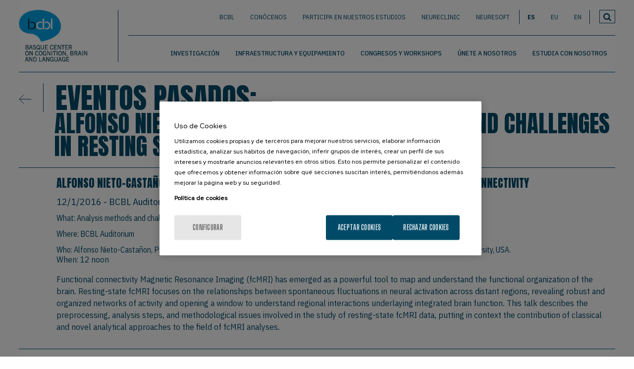

--- FILE ---
content_type: text/html; charset=utf-8
request_url: https://www.bcbl.eu/es/noticias/eventos-pasados/alfonso-nieto-castanon-analysis-methods-challenges-resting-state-functional
body_size: 7686
content:
<!DOCTYPE html PUBLIC "-//W3C//DTD XHTML+RDFa 1.0//EN"
  "http://www.w3.org/MarkUp/DTD/xhtml-rdfa-1.dtd">
<html lang="es" xmlns="http://www.w3.org/1999/xhtml" xml:lang="es" version="XHTML+RDFa 1.0" dir="ltr"
  xmlns:fb="http://ogp.me/ns/fb#"
  xmlns:og="http://ogp.me/ns#"
  xmlns:article="http://ogp.me/ns/article#"
  xmlns:book="http://ogp.me/ns/book#"
  xmlns:profile="http://ogp.me/ns/profile#"
  xmlns:video="http://ogp.me/ns/video#"
  xmlns:product="http://ogp.me/ns/product#">

<head profile="http://www.w3.org/1999/xhtml/vocab">
  <meta charset="utf-8" />
<link href="https://www.bcbl.eu/es/noticias/eventos-pasados/alfonso-nieto-castanon-analysis-methods-challenges-resting-state-functional" rel="alternate" hreflang="es" />
<link href="https://www.bcbl.eu/eu/noticias/eventos-pasados/alfonso-nieto-castanon-analysis-methods-challenges-resting-state-functional" rel="alternate" hreflang="eu" />
<link href="https://www.bcbl.eu/en/noticias/eventos-pasados/alfonso-nieto-castanon-analysis-methods-challenges-resting-state-functional" rel="alternate" hreflang="en" />
<link rel="shortcut icon" href="https://www.bcbl.eu/sites/all/themes/acc_foundation/favicon.ico" />
<meta name="viewport" content="width=device-width, initial-scale=1, maximum-scale=1" />
<meta name="viewport" content="width=device-width, maximum-scale = 1.0" />
<meta http-equiv="ImageToolbar" content="false" />
<meta name="description" content="What: Analysis methods and challenges in resting state functional connectivity   Where: BCBL Auditorium   Who: Alfonso Nieto-Castañon, PhD, Senior Research Scientist, Department of Speech, Language, and Hearing Sciences, Boston University, USA. When: 12 noon" />
<meta name="generator" content="Drupal 7 (https://www.drupal.org)" />
<link rel="canonical" href="https://www.bcbl.eu/es/noticias/eventos-pasados/alfonso-nieto-castanon-analysis-methods-challenges-resting-state-functional" />
<link rel="shortlink" href="https://www.bcbl.eu/es/node/6986" />
<meta property="og:site_name" content="BCBL" />
<meta property="og:type" content="article" />
<meta property="og:url" content="https://www.bcbl.eu/es/noticias/eventos-pasados/alfonso-nieto-castanon-analysis-methods-challenges-resting-state-functional" />
<meta property="og:title" content="Alfonso Nieto-Castañon. Analysis methods and challenges in resting state functional connectivity" />
<meta property="og:description" content="What: Analysis methods and challenges in resting state functional connectivity   Where: BCBL Auditorium   Who: Alfonso Nieto-Castañon, PhD, Senior Research Scientist, Department of Speech, Language, and Hearing Sciences, Boston University, USA. When: 12 noon" />
<meta property="og:updated_time" content="2020-07-21T10:25:22+02:00" />
<meta name="twitter:card" content="summary" />
<meta name="twitter:url" content="https://www.bcbl.eu/es/noticias/eventos-pasados/alfonso-nieto-castanon-analysis-methods-challenges-resting-state-functional" />
<meta name="twitter:title" content="Alfonso Nieto-Castañon. Analysis methods and challenges in resting" />
<meta name="twitter:description" content="What: Analysis methods and challenges in resting state functional connectivity   Where: BCBL Auditorium   Who: Alfonso Nieto-Castañon, PhD, Senior Research Scientist, Department of Speech, Language, and Hearing Sciences, Boston University, USA. When: 12 noon" />
<meta property="article:published_time" content="2020-07-10T13:17:39+02:00" />
<meta property="article:modified_time" content="2020-07-21T10:25:22+02:00" />
  <title>Alfonso Nieto-Castañon. Analysis methods and challenges in resting state functional connectivity |</title>
  <style>
@import url("https://www.bcbl.eu/modules/system/system.base.css?t9mjxm");
@import url("https://www.bcbl.eu/modules/system/system.messages.css?t9mjxm");
@import url("https://www.bcbl.eu/modules/system/system.theme.css?t9mjxm");
</style>
<style media="screen">
@import url("https://www.bcbl.eu/sites/all/libraries/owl-carousel/owl.carousel.css?t9mjxm");
@import url("https://www.bcbl.eu/sites/all/libraries/owl-carousel/owl.theme.css?t9mjxm");
@import url("https://www.bcbl.eu/sites/all/libraries/owl-carousel/owl.transitions.css?t9mjxm");
</style>
<style>
@import url("https://www.bcbl.eu/sites/all/modules/simplenews/simplenews.css?t9mjxm");
@import url("https://www.bcbl.eu/sites/all/modules/adaptive_image/css/adaptive-image.css?t9mjxm");
@import url("https://www.bcbl.eu/sites/all/modules/calendar/css/calendar_multiday.css?t9mjxm");
@import url("https://www.bcbl.eu/sites/all/modules/date/date_api/date.css?t9mjxm");
@import url("https://www.bcbl.eu/sites/all/modules/date/date_popup/themes/datepicker.1.7.css?t9mjxm");
@import url("https://www.bcbl.eu/modules/field/theme/field.css?t9mjxm");
@import url("https://www.bcbl.eu/modules/node/node.css?t9mjxm");
@import url("https://www.bcbl.eu/modules/search/search.css?t9mjxm");
@import url("https://www.bcbl.eu/modules/user/user.css?t9mjxm");
@import url("https://www.bcbl.eu/sites/all/modules/youtube/css/youtube.css?t9mjxm");
@import url("https://www.bcbl.eu/sites/all/modules/views/css/views.css?t9mjxm");
@import url("https://www.bcbl.eu/sites/all/modules/ckeditor/css/ckeditor.css?t9mjxm");
</style>
<style>
@import url("https://www.bcbl.eu/sites/all/modules/colorbox/styles/stockholmsyndrome/colorbox_style.css?t9mjxm");
@import url("https://www.bcbl.eu/sites/all/modules/ctools/css/ctools.css?t9mjxm");
@import url("https://www.bcbl.eu/sites/all/modules/video/css/video.css?t9mjxm");
@import url("https://www.bcbl.eu/modules/locale/locale.css?t9mjxm");
</style>
<style>
@import url("https://www.bcbl.eu/sites/all/themes/zurb_foundation/css/foundation.min.css?t9mjxm");
@import url("https://www.bcbl.eu/sites/all/themes/acc_foundation/css/plugins/jquery.modal.min.css?t9mjxm");
@import url("https://www.bcbl.eu/sites/all/themes/acc_foundation/css/app.css?t9mjxm");
</style>
<style media="print">
@import url("https://www.bcbl.eu/sites/all/themes/acc_foundation/css/print.css?t9mjxm");
</style>
  <script>document.cookie = 'adaptive_image=' + Math.max(screen.width, screen.height) + '; path=/';</script>
<script src="https://www.bcbl.eu/sites/all/modules/jquery_update/replace/jquery/1.8/jquery.js?v=1.8.3"></script>
<script src="https://www.bcbl.eu/misc/jquery-extend-3.4.0.js?v=1.8.3"></script>
<script src="https://www.bcbl.eu/misc/jquery-html-prefilter-3.5.0-backport.js?v=1.8.3"></script>
<script src="https://www.bcbl.eu/misc/jquery.once.js?v=1.2"></script>
<script src="https://www.bcbl.eu/misc/drupal.js?t9mjxm"></script>
<script src="https://www.bcbl.eu/sites/all/modules/admin_menu/admin_devel/admin_devel.js?t9mjxm"></script>
<script src="https://www.bcbl.eu/sites/all/modules/dm_mostrar/dm_mostrar.js?t9mjxm"></script>
<script src="https://www.bcbl.eu/sites/default/files/languages/es_yNoniYH7DYGfQLVhSetsk1rhFOc1NQcDXtBDPHdYpXc.js?t9mjxm"></script>
<script src="https://www.bcbl.eu/sites/all/libraries/colorbox/jquery.colorbox-min.js?t9mjxm"></script>
<script src="https://www.bcbl.eu/sites/all/modules/colorbox/js/colorbox.js?t9mjxm"></script>
<script src="https://www.bcbl.eu/sites/all/modules/colorbox/styles/stockholmsyndrome/colorbox_style.js?t9mjxm"></script>
<script src="https://www.bcbl.eu/sites/all/modules/colorbox/js/colorbox_load.js?t9mjxm"></script>
<script src="https://www.bcbl.eu/sites/all/modules/colorbox/js/colorbox_inline.js?t9mjxm"></script>
<script src="https://www.bcbl.eu/sites/all/libraries/audio-player/audio-player.js?t9mjxm"></script>
<script src="https://www.bcbl.eu/sites/all/modules/video/js/video.js?t9mjxm"></script>
<script src="https://www.google.com/jsapi"></script>
<script src="https://www.bcbl.eu/sites/all/themes/acc_foundation/js/vendor/custom.modernizr.js?t9mjxm"></script>
<script src="https://www.bcbl.eu/sites/all/themes/acc_foundation/js/foundation.min.js?t9mjxm"></script>
<script src="https://www.bcbl.eu/sites/all/themes/acc_foundation/js/plugins/sidr.min.js?t9mjxm"></script>
<script src="https://www.bcbl.eu/sites/all/themes/acc_foundation/js/plugins/viewport.min.js?t9mjxm"></script>
<script src="https://www.bcbl.eu/sites/all/themes/acc_foundation/js/plugins/aos.js?t9mjxm"></script>
<script src="https://www.bcbl.eu/sites/all/themes/acc_foundation/js/plugins/fixto.js?t9mjxm"></script>
<script src="https://www.bcbl.eu/sites/all/themes/acc_foundation/js/plugins/countUp.js?t9mjxm"></script>
<script src="https://www.bcbl.eu/sites/all/themes/acc_foundation/js/plugins/owl.carousel.min.js?t9mjxm"></script>
<script src="https://www.bcbl.eu/sites/all/themes/acc_foundation/js/plugins/jquery.modal.min.js?t9mjxm"></script>
<script src="https://www.bcbl.eu/sites/all/themes/acc_foundation/js/scripts.js?t9mjxm"></script>
<script>jQuery.extend(Drupal.settings, {"basePath":"\/","pathPrefix":"es\/","setHasJsCookie":0,"ajaxPageState":{"theme":"acc_foundation","theme_token":"lM0QfwEfp1j0mpJzlrfi9FXtwkD-uYSlXs_8Sfl-YyY","js":{"sites\/all\/libraries\/owl-carousel\/owl.carousel.min.js":1,"sites\/all\/modules\/owlcarousel\/includes\/js\/owlcarousel.settings.js":1,"0":1,"sites\/all\/modules\/jquery_update\/replace\/jquery\/1.8\/jquery.js":1,"misc\/jquery-extend-3.4.0.js":1,"misc\/jquery-html-prefilter-3.5.0-backport.js":1,"misc\/jquery.once.js":1,"misc\/drupal.js":1,"sites\/all\/modules\/admin_menu\/admin_devel\/admin_devel.js":1,"sites\/all\/modules\/dm_mostrar\/dm_mostrar.js":1,"public:\/\/languages\/es_yNoniYH7DYGfQLVhSetsk1rhFOc1NQcDXtBDPHdYpXc.js":1,"sites\/all\/libraries\/colorbox\/jquery.colorbox-min.js":1,"sites\/all\/modules\/colorbox\/js\/colorbox.js":1,"sites\/all\/modules\/colorbox\/styles\/stockholmsyndrome\/colorbox_style.js":1,"sites\/all\/modules\/colorbox\/js\/colorbox_load.js":1,"sites\/all\/modules\/colorbox\/js\/colorbox_inline.js":1,"sites\/all\/libraries\/audio-player\/audio-player.js":1,"sites\/all\/modules\/video\/js\/video.js":1,"https:\/\/www.google.com\/jsapi":1,"sites\/all\/themes\/acc_foundation\/js\/vendor\/custom.modernizr.js":1,"sites\/all\/themes\/acc_foundation\/js\/foundation.min.js":1,"sites\/all\/themes\/acc_foundation\/js\/plugins\/sidr.min.js":1,"sites\/all\/themes\/acc_foundation\/js\/plugins\/viewport.min.js":1,"sites\/all\/themes\/acc_foundation\/js\/plugins\/aos.js":1,"sites\/all\/themes\/acc_foundation\/js\/plugins\/fixto.js":1,"sites\/all\/themes\/acc_foundation\/js\/plugins\/countUp.js":1,"sites\/all\/themes\/acc_foundation\/js\/plugins\/owl.carousel.min.js":1,"sites\/all\/themes\/acc_foundation\/js\/plugins\/jquery.modal.min.js":1,"sites\/all\/themes\/acc_foundation\/js\/scripts.js":1},"css":{"modules\/system\/system.base.css":1,"modules\/system\/system.messages.css":1,"modules\/system\/system.theme.css":1,"sites\/all\/libraries\/owl-carousel\/owl.carousel.css":1,"sites\/all\/libraries\/owl-carousel\/owl.theme.css":1,"sites\/all\/libraries\/owl-carousel\/owl.transitions.css":1,"sites\/all\/modules\/simplenews\/simplenews.css":1,"sites\/all\/modules\/adaptive_image\/css\/adaptive-image.css":1,"sites\/all\/modules\/calendar\/css\/calendar_multiday.css":1,"sites\/all\/modules\/date\/date_api\/date.css":1,"sites\/all\/modules\/date\/date_popup\/themes\/datepicker.1.7.css":1,"modules\/field\/theme\/field.css":1,"modules\/node\/node.css":1,"modules\/search\/search.css":1,"modules\/user\/user.css":1,"sites\/all\/modules\/youtube\/css\/youtube.css":1,"sites\/all\/modules\/views\/css\/views.css":1,"sites\/all\/modules\/ckeditor\/css\/ckeditor.css":1,"sites\/all\/modules\/colorbox\/styles\/stockholmsyndrome\/colorbox_style.css":1,"sites\/all\/modules\/ctools\/css\/ctools.css":1,"sites\/all\/modules\/video\/css\/video.css":1,"modules\/locale\/locale.css":1,"sites\/all\/themes\/zurb_foundation\/css\/normalize.css":1,"sites\/all\/themes\/zurb_foundation\/css\/foundation.min.css":1,"sites\/all\/themes\/acc_foundation\/css\/plugins\/jquery.modal.min.css":1,"sites\/all\/themes\/acc_foundation\/css\/app.css":1,"sites\/all\/themes\/acc_foundation\/css\/print.css":1}},"colorbox":{"opacity":"0.85","current":"{current} de {total}","previous":"\u00ab Anterior","next":"Siguiente \u00bb","close":"Cerrar","maxWidth":"98%","maxHeight":"98%","fixed":true,"mobiledetect":true,"mobiledevicewidth":"480px","file_public_path":"\/sites\/default\/files","specificPagesDefaultValue":"admin*\nimagebrowser*\nimg_assist*\nimce*\nnode\/add\/*\nnode\/*\/edit\nprint\/*\nprintpdf\/*\nsystem\/ajax\nsystem\/ajax\/*"},"owlcarousel":{"owl-carousel-block6":{"settings":{"items":4,"itemsDesktop":["1920",4,"1920",4],"itemsDesktopSmall":["979",3,"979",3],"itemsTablet":["768",2,"768",2],"itemsTabletSmall":["0",0,"0",0],"itemsMobile":["479",1,"479",1],"singleItem":false,"itemsScaleUp":false,"slideSpeed":500,"paginationSpeed":1000,"rewindSpeed":1000,"autoPlay":"25000","stopOnHover":true,"navigation":true,"navigationText":["previous","next","previous","next"],"rewindNav":true,"scrollPerPage":false,"pagination":true,"paginationNumbers":false,"responsive":true,"responsiveRefreshRate":200,"baseClass":"owl-carousel","theme":"owl-theme","lazyLoad":false,"lazyFollow":true,"lazyEffect":"fadeIn","autoHeight":false,"jsonPath":false,"jsonSuccess":false,"dragBeforeAnimFinish":true,"mouseDrag":true,"touchDrag":true,"addClassActive":true,"transitionStyle":false},"views":{"ajax_pagination":0}}},"better_exposed_filters":{"views":{"bcbl_infraestructuras":{"displays":{"block":{"filters":[]}}}}},"urlIsAjaxTrusted":{"\/es\/noticias\/eventos-pasados\/alfonso-nieto-castanon-analysis-methods-challenges-resting-state-functional":true}});</script>
  <!-- El aviso de consentimiento de cookies de CookiePro comienza para bcbl.eu. -->
  <script type="text/javascript" src="/sites/all/themes/acc_foundation/js/cookiepro.js"></script>
  <script type="text/javascript" src="https://cookie-cdn.cookiepro.com/consent/3402b4f5-803a-4b4f-8430-a071bb310e1a/OtAutoBlock.js" ></script>
  <script src="https://cookie-cdn.cookiepro.com/scripttemplates/otSDKStub.js" data-ignore-ga="true" data-document-language="true" type="text/javascript" charset="UTF-8" data-domain-script="3402b4f5-803a-4b4f-8430-a071bb310e1a" ></script>
  <script type="text/javascript">function OptanonWrapper(){ acc_cookiepro_refresh(); gestionCookies(); }</script>
  <style>@import url('https://fonts.googleapis.com/css2?family=Red+Hat+Display:wght@500&display=swap');@import url('https://fonts.googleapis.com/css2?family=Big+Shoulders+Text:wght@600&display=swap');div.ot-sdk-row div#onetrust-button-group div.banner-actions-container button#onetrust-accept-btn-handler{color: #fff;background: #004A68 !important;border-color: #004A68 !important;}div.ot-sdk-row div#onetrust-button-group div.banner-actions-container button#onetrust-reject-all-handler{color: #fff;background: #004A68 !important;border-color: #004A68 !important;}div#onetrust-consent-sdk div#onetrust-pc-sdk div#ot-content button#accept-recommended-btn-handler.button-theme:not(.ot-obj-leg-btn-handler):not(#clear-filters-handler){background-color: #004A68 !important;border-color: #004A68 !important;}div#onetrust-pc-sdk #cookie-preferences .ot-always-active{color: #004A68 !important;}div#onetrust-consent-sdk #onetrust-pc-sdk .category-host-list-handler,div#onetrust-consent-sdk #onetrust-pc-sdk #hosts-list-container .accordion-header .host-view-cookies{color: #004A68 !important;}div#onetrust-pc-sdk a#filter-btn-handler:hover{background-color: #004A68 !important;}div#onetrust-pc-sdk input.switch-checkbox:checked+label.ot-switch-label{border:1px solid #004A68 !important;}div#onetrust-pc-sdk input.switch-checkbox:checked+label.ot-switch-label span.ot-switch-nob{background-color: #004A68 !important;border-color: #004A68 !important;}div#onetrust-pc-sdk span.ot-switch-inner:before{background-color: #004A681a !important;}button.ot-sdk-show-settings#ot-sdk-btn{background-color: #004A68 !important;border-color: #004A68 !important;}div#onetrust-banner-sdk div.ot-sdk-container .ot-sdk-row #onetrust-group-container #onetrust-policy-text p {margin-bottom:10px !important;}div#onetrust-banner-sdk div.ot-sdk-container .ot-sdk-row #onetrust-group-container #onetrust-policy-text span{font-size:12px !important;}div#onetrust-banner-sdk div.ot-sdk-container .ot-sdk-row #onetrust-group-container #onetrust-policy-text a {margin-left: 0 !important;font-size:12px !important;text-decoration: none !important;}div#onetrust-consent-sdk div#onetrust-pc-sdk div.ot-button-group-parent div.ot-button-group button#accept-recommended-btn-handler:not(#clear-filters-handler):not(.ot-close-icon):not(#filter-btn-handler):not(.ot-remove-objection-handler):not(.ot-obj-leg-btn-handler):not([aria-expanded]):not(.ot-link-btn),body div#onetrust-consent-sdk div#onetrust-pc-sdk div.ot-button-group-parent div.ot-button-group button.ot-pc-refuse-all-handler:not(#clear-filters-handler):not(.ot-close-icon):not(#filter-btn-handler):not(.ot-remove-objection-handler):not(.ot-obj-leg-btn-handler):not([aria-expanded]):not(.ot-link-btn) { color: #fff;background: #004A68 !important;border-color: #004A68 !important; }#onetrust-consent-sdk #onetrust-pc-sdk .active-group { border-color: #004A68 !important;}iframe[name="__gppLocator"]{display:none!important;}</style>
</head>
<body class="html not-front not-logged-in no-sidebars page-node page-node- page-node-6986 node-type-bcbl-noticias i18n-es lang-es section-noticias" >
  <div id="skip-link">
    <a href="#main-content" class="element-invisible element-focusable">Pasar al contenido principal</a>
  </div>
    	<div role="document" class="page">
		<header id="cabecera" role="banner" class="l-header">

			<!-- Title, slogan and menu -->
						<section class="row  hide-for-small">


															<div id="site-name" class="element-invisible">
							<strong>
								<a href="/es" title="Inicio" rel="home"><span>BCBL</span></a>
							</strong>
						</div>
									
									<h2 title="Basque Center on Cognition, Brain &amp; Language" class="element-invisible">Basque Center on Cognition, Brain &amp; Language</h2>
				
			</section>
						<!-- End title, slogan and menu -->

				<!--.l-header-region -->
			<section class="l-header-region row">
				<div id="logo" class="xlarge-2 large-1 medium-4 columns">
					<div class="logo">
													<a href="/es" title="BCBL" alt="BCBL">&nbsp;</a>
						
					</div>
				</div>
				<div class="xlarge-10 large-11 columns menuHeader" id="main-menu">
 			            <nav class="mainMenu" id="menuCabecera">
			                       <section class="block block-system block-menu block-system-main-menu">

      
      <ul class="menu"><li class="first leaf"><a href="/es/bcbl">BCBL</a></li>
<li class="leaf"><a href="/es/conocenos">Conócenos</a></li>
<li class="leaf"><a href="/es/participa-estudios">Participa en nuestros estudios</a></li>
<li class="leaf"><a href="/es/investigacion/knowledge-tech-transfer/neureclinic">NeureClinic</a></li>
<li class="last leaf"><a href="/es/investigacion/transferencia-conocimiento-tecnologia/neuresoft">NeureSoft</a></li>
</ul>  
</section>  <section class="block block-locale block-locale-language">

      
      <ul class="language-switcher-locale-url"><li class="es first active"><a href="/es/noticias/eventos-pasados/alfonso-nieto-castanon-analysis-methods-challenges-resting-state-functional" class="language-link active" xml:lang="es" hreflang="es">es</a></li>
<li class="eu"><a href="/eu/noticias/eventos-pasados/alfonso-nieto-castanon-analysis-methods-challenges-resting-state-functional" class="language-link" xml:lang="eu" hreflang="eu">eu</a></li>
<li class="en last"><a href="/en/noticias/eventos-pasados/alfonso-nieto-castanon-analysis-methods-challenges-resting-state-functional" class="language-link" xml:lang="en" hreflang="en">en</a></li>
</ul>  
</section>  <section class="block block-block buscador-icono block-block-5">

      
      <p><a id="mostar-buscador">BUSCAR</a></p>
  
</section>  <section class="block block-search buscador-cabecera block-search-form">

      
      <form data-search-form="1" action="/es/noticias/eventos-pasados/alfonso-nieto-castanon-analysis-methods-challenges-resting-state-functional" method="post" id="search-block-form" accept-charset="UTF-8"><div><div class="container-inline">
      <h2 class="element-invisible">Formulario de búsqueda</h2>
    <div class="form-item form-type-textfield form-item-search-block-form">
  <label class="element-invisible" for="edit-search-block-form--2">Buscar </label>
 <input title="Escriba lo que quiere buscar." data-search-word="1" class="small-8 columns form-text" onblur="if (this.value == &#039;&#039;) {this.value = &#039;Buscar...&#039;;}" onfocus="if (this.value == &#039;Buscar...&#039;) {this.value = &#039;&#039;;}" placeholder="Buscar..." type="text" id="edit-search-block-form--2" name="search_block_form" value="Buscar..." size="15" maxlength="128" />
</div>
<button class="secondary button radius postfix small-4 columns form-submit" id="edit-submit" name="op" value="Buscar" type="submit">Buscar</button>
<input type="hidden" name="form_build_id" value="form-wb_YaEFiRMMRut7j9mNV_uZ14hZlsmL0CSElYLahclE" />
<input type="hidden" name="form_id" value="search_block_form" />
</div>
</div></form>  
</section>			            </nav>
			            <nav class="subMenu" id="subMenuCabecera">
			                       <section class="block block-menu menu_submenu block-menu-menu-submenu">

      
      <ul class="menu"><li class="first leaf"><a href="/es/investigacion" title="Investigación">Investigación</a></li>
<li class="leaf"><a href="/es/infraestructura-y-equipamiento">Infraestructura y equipamiento</a></li>
<li class="leaf"><a href="/es/congresos">Congresos y workshops</a></li>
<li class="leaf"><a href="/es/unete-a-nosotros">Únete a nosotros</a></li>
<li class="last leaf"><a href="/es/estudia-con-nosotros">Estudia con nosotros</a></li>
</ul>  
</section>			            </nav>
 				</div>
			</section>
					<!--/.l-header-region -->


		
</header>

			<section class="navegacion row">
			<!-- 	<div class="xlarge-4 large-12 columns">
									</div> -->
				<div class="small-12 columns">
								</div>
			</section>

		
		<main id="centro" role="main" class="row l-main">
			<div class="main">

									 													<h1 id="page-title" class="title">
								
								<a href="" class='lnk_back'>
									<img src="/sites/all/themes/acc_foundation/images/arrow.png" alt="Atrás" />
								</a>
								<span>Eventos pasados:</span> <span>Alfonso Nieto-Castañon. Analysis methods and challenges in resting state functional connectivity</span>
							</h1>
						
						
				

				  
      
      
<div id="node-6986" class="node node-bcbl-noticias view-mode-full clearfix">


<!--<a href="node/%" title=""></a>-->

<section class="bcbl-noticias">
    <div class="row">
	  	 	<div class="small-12 columns">
 	          <div class="noticia">

				               <h2>Alfonso Nieto-Castañon. Analysis methods and challenges in resting state functional connectivity</h2>
	        
   			   			<div class="fecha">
   				<div class="field field-name-field-fecha-inicio field-type-date field-label-hidden field-wrapper"><span class="date-display-single">12/1/2016</span></div> - BCBL Auditorium   			</div>
   			


			
 				               <div class="field field-name-body field-type-text-with-summary field-label-hidden field-wrapper body field"><div class="eventdesclarge">What: Analysis methods and challenges in resting state functional connectivity</div>

<div class="eventdesclarge">&nbsp;</div>

<div class="eventdesclarge">Where: BCBL Auditorium</div>

<div class="eventdesclarge">&nbsp;</div>

<div class="eventdesclarge">Who: <a href="http://www.alfnie.com/">Alfonso Nieto-Castañon</a>, PhD, Senior Research Scientist, Department of Speech, Language, and Hearing Sciences, Boston University, USA.</div>

<div class="eventdesclarge">
<p>When: 12 noon</p>
</div>

<div class="eventdesclarge">
<p>Functional connectivity Magnetic Resonance Imaging (fcMRI) has emerged as a powerful tool to map and understand the functional organization of the brain. Resting-state fcMRI focuses on the relationships between spontaneous fluctuations in neural activation across distant regions, revealing robust and organized networks of activity and opening a window to understand regional interactions underlaying integrated brain function. This talk describes the preprocessing, analysis steps, and methodological issues involved in the study of resting-state fcMRI data, putting in context the contribution of classical and novel analytical approaches to the field of fcMRI analyses.</p>
</div>
</div>	        
 			
        </div>

    </div>


	        
    </div>
</section>



 </div>  
			</div>

			
							<section role="contentinfo" class="columns postcontenido" id="animacionNumeros">
					    <section class="block block-block logos-pie block-block-2">

      
      <ul class="patrocinadores">
	<li>Socios</li>
	<li><a href="https://www.ikerbasque.net/" target="_blank"><img alt="Ikerbasque" src="/sites/default/files/files/Ikerbasque.png" /></a></li>
	<li><a href="https://www.gipuzkoa.eus/" target="_blank"><img alt="Diputación" src="/sites/default/files/files/Diputacion.png" /></a></li>
	<li><a href="https://www.innobasque.eus/" target="_blank"><img alt="Innobasque" src="/sites/default/files/innobasque-2025.jpg" /></a></li>
	<li><a href="https://www.ehu.eus/" target="_blank"><img alt="UPV-EHU" src="/sites/default/files/files/UPV-EHU.png" /></a></li>
</ul>

<ul class="promotores">
	<li>Promotor</li>
	<li><a href="http://www.euskadi.eus" target="_blank"><img alt="Gobierno Vasco" src="/sites/default/files/files/Gobierno-Vasco.png" /></a></li>
</ul>

<ul class="excelencia">
	<li>Orgullosos de ser</li>
	<li><a href="/es/codigo-etico-conducta"><img alt="Código ético y de conducta" src="/sites/default/files/files/excelence.png" /></a></li>
	<li><a href="http://www.ciencia.gob.es/portal/site/MICINN/menuitem.7eeac5cd345b4f34f09dfd1001432ea0/?vgnextoid=cba733a6368c2310VgnVCM1000001d04140aRCRD" target="_blank"><img alt="Excelencia Severo Ochoa" src="https://www.bcbl.eu/sites/default/files/severo-ochoa.jpg" /></a></li>
	<li><a href="https://www.aei.gob.es/"><img alt="Código ético y de conducta" src="https://www.bcbl.eu/sites/default/files/aei.jpg" /></a></li>
</ul>
  
</section>				</section>
					</main>

		<footer id="pie" class="row" role="contentinfo">
						 <div class="l-footer small-12 columns">
					<h2 class="footer-slogan">BCBL<br/>Basque Center on Cognition, Brain &amp; Language</h2>
					    <section class="block block-block direccion-pie block-block-3">

      
      <p>Paseo Mikeletegi 69, 2º<br />
20009 Donostia - San Sebastián. Gipuzkoa<br />
<a href="/es/contacto">Contacto</a></p>

<p>T. <a href="tel:+34 943 309 300" title="+34 943 309 300">+34 943 309 300</a><br />
F. +34 943 309 052<br />
E. <a href="mailto:info@bcbl.eu">info@bcbl.eu</a></p>
  
</section>  <section class="block block-menu-block menu-pie block-menu-block-5">

      
      <div class="menu-block-wrapper menu-block-5 menu-name-menu-menu-pie-es parent-mlid-0 menu-level-1">
  <ul class="menu"><li class="first leaf menu-mlid-2240"><a href="/es/bcbl">BCBL</a></li>
<li class="leaf menu-mlid-2232"><a href="/es/bcbl/organigrama">Organigrama</a></li>
<li class="leaf menu-mlid-2235"><a href="/es/bcbl/centro">Centro</a></li>
<li class="leaf menu-mlid-2234"><a href="/es/bcbl/comite-asesor-cientifico-internacional">Comité asesor científico internacional</a></li>
<li class="leaf menu-mlid-2236"><a href="/es/conocenos">Conócenos</a></li>
<li class="leaf menu-mlid-2237"><a href="/es/participa-estudios">Participa en nuestros estudios</a></li>
<li class="leaf menu-mlid-2238"><a href="/es/investigacion/knowledge-tech-transfer/neureclinic">NeureClinic</a></li>
<li class="last leaf menu-mlid-2239"><a href="/es/investigacion/transferencia-conocimiento-tecnologia/neuresoft">NeureSoft</a></li>
</ul></div>
  
</section>  <section class="block block-menu-block submenu-pie block-menu-block-6">

      
      <div class="menu-block-wrapper menu-block-6 menu-name-menu-submenu parent-mlid-0 menu-level-1">
  <ul class="menu"><li class="first leaf menu-mlid-2019"><a href="/es/investigacion" title="Investigación">Investigación</a></li>
<li class="leaf menu-mlid-1611"><a href="/es/infraestructura-y-equipamiento">Infraestructura y equipamiento</a></li>
<li class="leaf menu-mlid-1716"><a href="/es/congresos">Congresos y workshops</a></li>
<li class="leaf menu-mlid-1817"><a href="/es/unete-a-nosotros">Únete a nosotros</a></li>
<li class="last leaf menu-mlid-1794"><a href="/es/estudia-con-nosotros">Estudia con nosotros</a></li>
</ul></div>
  
</section>				</div>
			
		</footer>
				<div class="copyright row">
			<div class="small-12 large-12 xlarge-3 columns"><p>&copy; 2026 BCBL Reservados todos los derechos</p>	<a href="https://www.acc.com.es" target="_blank" title="ACC agencia digital. Branding, ecommerce, analítica web y programación a medida" class="by-acc">
				<img src="/sites/all/themes/acc_foundation/images/by-acc.png" alt="by ACC" />
			</a></div>
			<div class="small-12 large-12 large-10 xlarge-9 columns">    <section class="block block-menu-block menu-legales block-menu-block-4">

      
      <div class="menu-block-wrapper menu-block-4 menu-name-menu-menu-legales parent-mlid-0 menu-level-1">
  <ul class="menu"><li class="first leaf menu-mlid-1963"><a href="/es/aviso-legal">Aviso legal</a></li>
<li class="leaf menu-mlid-1958"><a href="/es/politica-cookies">Política de cookies</a></li>
<li class="leaf menu-mlid-1962"><a href="/es/politica-privacidad">Política de privacidad</a></li>
<li class="leaf menu-mlid-1735"><a href="/es/perfil-contratante">Perfil del contratante</a></li>
<li class="leaf menu-mlid-1791"><a href="/es/transparencia-sostenibilidad">Transparencia y sostenibilidad</a></li>
<li class="last leaf menu-mlid-2266"><a href="https://whistleblowing.bcbl.eu/" target="_blank">Canal de denuncias</a></li>
</ul></div>
  
</section></div>
		</div>
		
		
	</div>

	<div id="menuPrincipalTrigger"><div id="menuPrincipalTriggerInner"></div></div>

	
			<div class='hide'>
				<div data-tap-dimension2='(not set)'></div>
				<div data-tap-dimension3='(not set)'></div>
				<div data-tap-dimension4='4|Alfonso Nieto-Castañon. Analysis methods and challenges in resting state functional connectivity'></div>
				<div data-tap-dimension5='(not set)'></div>
				<div data-tap-dimension6='(not set)'></div>
				<div data-tap-dimension7='(not set)'></div>
				<div data-tap-di='cMTkyLjE2OC4yNDAuNDE='></div>
			</div>
			<script type="text/javascript" src="https://www.bcbl.eu/sites/all/themes/acc_foundation/js/tapmetrik.min.js"></script>

<div id="edicion">
						
	</div>  <script src="https://www.bcbl.eu/sites/all/libraries/owl-carousel/owl.carousel.min.js?t9mjxm"></script>
<script src="https://www.bcbl.eu/sites/all/modules/owlcarousel/includes/js/owlcarousel.settings.js?t9mjxm"></script>
</body>
</html>

--- FILE ---
content_type: text/css
request_url: https://www.bcbl.eu/sites/all/themes/acc_foundation/css/app.css?t9mjxm
body_size: 48061
content:
@charset "UTF-8";
@import url("https://fonts.googleapis.com/css?family=IBM+Plex+Sans+Condensed:300,400,500,700&display=swap");
@import url("https://fonts.googleapis.com/css?family=Anton&display=swap");
/*!
 *  Font Awesome 4.6.3 by @davegandy - http://fontawesome.io - @fontawesome
 *  License - http://fontawesome.io/license (Font: SIL OFL 1.1, CSS: MIT License)
 */
/* FONT PATH
 * -------------------------- */
@font-face {
  font-family: 'FontAwesome';
  src: url("../css/fonts/font-awesome/fontawesome-webfont.eot?v=4.6.3");
  src: url("../css/fonts/font-awesome/fontawesome-webfont.eot?#iefix&v=4.6.3") format("embedded-opentype"), url("../css/fonts/font-awesome/fontawesome-webfont.woff2?v=4.6.3") format("woff2"), url("../css/fonts/font-awesome/fontawesome-webfont.woff?v=4.6.3") format("woff"), url("../css/fonts/font-awesome/fontawesome-webfont.ttf?v=4.6.3") format("truetype"), url("../css/fonts/font-awesome/fontawesome-webfont.svg?v=4.6.3#fontawesomeregular") format("svg");
  font-weight: normal;
  font-style: normal;
}

.fa {
  display: inline-block;
  font: normal normal normal 14px / 1 FontAwesome;
  font-size: inherit;
  text-rendering: auto;
  -webkit-font-smoothing: antialiased;
  -moz-osx-font-smoothing: grayscale;
}

/* makes the font 33% larger relative to the icon container */
.fa-lg {
  font-size: 1.33333em;
  line-height: 0.75em;
  vertical-align: -15%;
}

.fa-2x {
  font-size: 2em;
}

.fa-3x {
  font-size: 3em;
}

.fa-4x {
  font-size: 4em;
}

.fa-5x {
  font-size: 5em;
}

.fa-fw {
  width: 1.28571em;
  text-align: center;
}

.fa-ul {
  padding-left: 0;
  margin-left: 2.14286em;
  list-style-type: none;
}

.fa-ul > li {
  position: relative;
}

.fa-li {
  position: absolute;
  left: -2.14286em;
  width: 2.14286em;
  top: 0.14286em;
  text-align: center;
}

.fa-li.fa-lg {
  left: -1.85714em;
}

.fa-border {
  padding: .2em .25em .15em;
  border: solid 0.08em #eee;
  border-radius: .1em;
}

.fa-pull-left {
  float: left;
}

.fa-pull-right {
  float: right;
}

.fa.fa-pull-left {
  margin-right: .3em;
}

.fa.fa-pull-right {
  margin-left: .3em;
}

/* Deprecated as of 4.4.0 */
.pull-right {
  float: right;
}

.pull-left {
  float: left;
}

.fa.pull-left {
  margin-right: .3em;
}

.fa.pull-right {
  margin-left: .3em;
}

.fa-spin {
  -webkit-animation: fa-spin 2s infinite linear;
  animation: fa-spin 2s infinite linear;
}

.fa-pulse {
  -webkit-animation: fa-spin 1s infinite steps(8);
  animation: fa-spin 1s infinite steps(8);
}

@-webkit-keyframes fa-spin {
  0% {
    -webkit-transform: rotate(0deg);
    transform: rotate(0deg);
  }
  100% {
    -webkit-transform: rotate(359deg);
    transform: rotate(359deg);
  }
}

@keyframes fa-spin {
  0% {
    -webkit-transform: rotate(0deg);
    transform: rotate(0deg);
  }
  100% {
    -webkit-transform: rotate(359deg);
    transform: rotate(359deg);
  }
}

.fa-rotate-90 {
  -ms-filter: "progid:DXImageTransform.Microsoft.BasicImage(rotation=1)";
  -webkit-transform: rotate(90deg);
  -ms-transform: rotate(90deg);
  transform: rotate(90deg);
}

.fa-rotate-180 {
  -ms-filter: "progid:DXImageTransform.Microsoft.BasicImage(rotation=2)";
  -webkit-transform: rotate(180deg);
  -ms-transform: rotate(180deg);
  transform: rotate(180deg);
}

.fa-rotate-270 {
  -ms-filter: "progid:DXImageTransform.Microsoft.BasicImage(rotation=3)";
  -webkit-transform: rotate(270deg);
  -ms-transform: rotate(270deg);
  transform: rotate(270deg);
}

.fa-flip-horizontal {
  -ms-filter: "progid:DXImageTransform.Microsoft.BasicImage(rotation=0, mirror=1)";
  -webkit-transform: scale(-1, 1);
  -ms-transform: scale(-1, 1);
  transform: scale(-1, 1);
}

.fa-flip-vertical {
  -ms-filter: "progid:DXImageTransform.Microsoft.BasicImage(rotation=2, mirror=1)";
  -webkit-transform: scale(1, -1);
  -ms-transform: scale(1, -1);
  transform: scale(1, -1);
}

:root .fa-rotate-90,
:root .fa-rotate-180,
:root .fa-rotate-270,
:root .fa-flip-horizontal,
:root .fa-flip-vertical {
  filter: none;
}

.fa-stack {
  position: relative;
  display: inline-block;
  width: 2em;
  height: 2em;
  line-height: 2em;
  vertical-align: middle;
}

.fa-stack-1x, .fa-stack-2x {
  position: absolute;
  left: 0;
  width: 100%;
  text-align: center;
}

.fa-stack-1x {
  line-height: inherit;
}

.fa-stack-2x {
  font-size: 2em;
}

.fa-inverse {
  color: #fff;
}

/* Font Awesome uses the Unicode Private Use Area (PUA) to ensure screen
   readers do not read off random characters that represent icons */
.fa-glass:before {
  content: "";
}

.fa-music:before {
  content: "";
}

.fa-search:before {
  content: "";
}

.fa-envelope-o:before {
  content: "";
}

.fa-heart:before {
  content: "";
}

.fa-star:before {
  content: "";
}

.fa-star-o:before {
  content: "";
}

.fa-user:before {
  content: "";
}

.fa-film:before {
  content: "";
}

.fa-th-large:before {
  content: "";
}

.fa-th:before {
  content: "";
}

.fa-th-list:before {
  content: "";
}

.fa-check:before {
  content: "";
}

.fa-remove:before,
.fa-close:before,
.fa-times:before {
  content: "";
}

.fa-search-plus:before {
  content: "";
}

.fa-search-minus:before {
  content: "";
}

.fa-power-off:before {
  content: "";
}

.fa-signal:before {
  content: "";
}

.fa-gear:before,
.fa-cog:before {
  content: "";
}

.fa-trash-o:before {
  content: "";
}

.fa-home:before {
  content: "";
}

.fa-file-o:before {
  content: "";
}

.fa-clock-o:before {
  content: "";
}

.fa-road:before {
  content: "";
}

.fa-download:before {
  content: "";
}

.fa-arrow-circle-o-down:before {
  content: "";
}

.fa-arrow-circle-o-up:before {
  content: "";
}

.fa-inbox:before {
  content: "";
}

.fa-play-circle-o:before {
  content: "";
}

.fa-rotate-right:before,
.fa-repeat:before {
  content: "";
}

.fa-refresh:before {
  content: "";
}

.fa-list-alt:before {
  content: "";
}

.fa-lock:before {
  content: "";
}

.fa-flag:before {
  content: "";
}

.fa-headphones:before {
  content: "";
}

.fa-volume-off:before {
  content: "";
}

.fa-volume-down:before {
  content: "";
}

.fa-volume-up:before {
  content: "";
}

.fa-qrcode:before {
  content: "";
}

.fa-barcode:before {
  content: "";
}

.fa-tag:before {
  content: "";
}

.fa-tags:before {
  content: "";
}

.fa-book:before {
  content: "";
}

.fa-bookmark:before {
  content: "";
}

.fa-print:before {
  content: "";
}

.fa-camera:before {
  content: "";
}

.fa-font:before {
  content: "";
}

.fa-bold:before {
  content: "";
}

.fa-italic:before {
  content: "";
}

.fa-text-height:before {
  content: "";
}

.fa-text-width:before {
  content: "";
}

.fa-align-left:before {
  content: "";
}

.fa-align-center:before {
  content: "";
}

.fa-align-right:before {
  content: "";
}

.fa-align-justify:before {
  content: "";
}

.fa-list:before {
  content: "";
}

.fa-dedent:before,
.fa-outdent:before {
  content: "";
}

.fa-indent:before {
  content: "";
}

.fa-video-camera:before {
  content: "";
}

.fa-photo:before,
.fa-image:before,
.fa-picture-o:before {
  content: "";
}

.fa-pencil:before {
  content: "";
}

.fa-map-marker:before {
  content: "";
}

.fa-adjust:before {
  content: "";
}

.fa-tint:before {
  content: "";
}

.fa-edit:before,
.fa-pencil-square-o:before {
  content: "";
}

.fa-share-square-o:before {
  content: "";
}

.fa-check-square-o:before {
  content: "";
}

.fa-arrows:before {
  content: "";
}

.fa-step-backward:before {
  content: "";
}

.fa-fast-backward:before {
  content: "";
}

.fa-backward:before {
  content: "";
}

.fa-play:before {
  content: "";
}

.fa-pause:before {
  content: "";
}

.fa-stop:before {
  content: "";
}

.fa-forward:before {
  content: "";
}

.fa-fast-forward:before {
  content: "";
}

.fa-step-forward:before {
  content: "";
}

.fa-eject:before {
  content: "";
}

.fa-chevron-left:before {
  content: "";
}

.fa-chevron-right:before {
  content: "";
}

.fa-plus-circle:before {
  content: "";
}

.fa-minus-circle:before {
  content: "";
}

.fa-times-circle:before {
  content: "";
}

.fa-check-circle:before {
  content: "";
}

.fa-question-circle:before {
  content: "";
}

.fa-info-circle:before {
  content: "";
}

.fa-crosshairs:before {
  content: "";
}

.fa-times-circle-o:before {
  content: "";
}

.fa-check-circle-o:before {
  content: "";
}

.fa-ban:before {
  content: "";
}

.fa-arrow-left:before {
  content: "";
}

.fa-arrow-right:before {
  content: "";
}

.fa-arrow-up:before {
  content: "";
}

.fa-arrow-down:before {
  content: "";
}

.fa-mail-forward:before,
.fa-share:before {
  content: "";
}

.fa-expand:before {
  content: "";
}

.fa-compress:before {
  content: "";
}

.fa-plus:before {
  content: "";
}

.fa-minus:before {
  content: "";
}

.fa-asterisk:before {
  content: "";
}

.fa-exclamation-circle:before {
  content: "";
}

.fa-gift:before {
  content: "";
}

.fa-leaf:before {
  content: "";
}

.fa-fire:before {
  content: "";
}

.fa-eye:before {
  content: "";
}

.fa-eye-slash:before {
  content: "";
}

.fa-warning:before,
.fa-exclamation-triangle:before {
  content: "";
}

.fa-plane:before {
  content: "";
}

.fa-calendar:before {
  content: "";
}

.fa-random:before {
  content: "";
}

.fa-comment:before {
  content: "";
}

.fa-magnet:before {
  content: "";
}

.fa-chevron-up:before {
  content: "";
}

.fa-chevron-down:before {
  content: "";
}

.fa-retweet:before {
  content: "";
}

.fa-shopping-cart:before {
  content: "";
}

.fa-folder:before {
  content: "";
}

.fa-folder-open:before {
  content: "";
}

.fa-arrows-v:before {
  content: "";
}

.fa-arrows-h:before {
  content: "";
}

.fa-bar-chart-o:before,
.fa-bar-chart:before {
  content: "";
}

.fa-twitter-square:before {
  content: "";
}

.fa-facebook-square:before {
  content: "";
}

.fa-camera-retro:before {
  content: "";
}

.fa-key:before {
  content: "";
}

.fa-gears:before,
.fa-cogs:before {
  content: "";
}

.fa-comments:before {
  content: "";
}

.fa-thumbs-o-up:before {
  content: "";
}

.fa-thumbs-o-down:before {
  content: "";
}

.fa-star-half:before {
  content: "";
}

.fa-heart-o:before {
  content: "";
}

.fa-sign-out:before {
  content: "";
}

.fa-linkedin-square:before {
  content: "";
}

.fa-thumb-tack:before {
  content: "";
}

.fa-external-link:before {
  content: "";
}

.fa-sign-in:before {
  content: "";
}

.fa-trophy:before {
  content: "";
}

.fa-github-square:before {
  content: "";
}

.fa-upload:before {
  content: "";
}

.fa-lemon-o:before {
  content: "";
}

.fa-phone:before {
  content: "";
}

.fa-square-o:before {
  content: "";
}

.fa-bookmark-o:before {
  content: "";
}

.fa-phone-square:before {
  content: "";
}

.fa-twitter:before {
  content: "";
}

.fa-facebook-f:before,
.fa-facebook:before {
  content: "";
}

.fa-github:before {
  content: "";
}

.fa-unlock:before {
  content: "";
}

.fa-credit-card:before {
  content: "";
}

.fa-feed:before,
.fa-rss:before {
  content: "";
}

.fa-hdd-o:before {
  content: "";
}

.fa-bullhorn:before {
  content: "";
}

.fa-bell:before {
  content: "";
}

.fa-certificate:before {
  content: "";
}

.fa-hand-o-right:before {
  content: "";
}

.fa-hand-o-left:before {
  content: "";
}

.fa-hand-o-up:before {
  content: "";
}

.fa-hand-o-down:before {
  content: "";
}

.fa-arrow-circle-left:before {
  content: "";
}

.fa-arrow-circle-right:before {
  content: "";
}

.fa-arrow-circle-up:before {
  content: "";
}

.fa-arrow-circle-down:before {
  content: "";
}

.fa-globe:before {
  content: "";
}

.fa-wrench:before {
  content: "";
}

.fa-tasks:before {
  content: "";
}

.fa-filter:before {
  content: "";
}

.fa-briefcase:before {
  content: "";
}

.fa-arrows-alt:before {
  content: "";
}

.fa-group:before,
.fa-users:before {
  content: "";
}

.fa-chain:before,
.fa-link:before {
  content: "";
}

.fa-cloud:before {
  content: "";
}

.fa-flask:before {
  content: "";
}

.fa-cut:before,
.fa-scissors:before {
  content: "";
}

.fa-copy:before,
.fa-files-o:before {
  content: "";
}

.fa-paperclip:before {
  content: "";
}

.fa-save:before,
.fa-floppy-o:before {
  content: "";
}

.fa-square:before {
  content: "";
}

.fa-navicon:before,
.fa-reorder:before,
.fa-bars:before {
  content: "";
}

.fa-list-ul:before {
  content: "";
}

.fa-list-ol:before {
  content: "";
}

.fa-strikethrough:before {
  content: "";
}

.fa-underline:before {
  content: "";
}

.fa-table:before {
  content: "";
}

.fa-magic:before {
  content: "";
}

.fa-truck:before {
  content: "";
}

.fa-pinterest:before {
  content: "";
}

.fa-pinterest-square:before {
  content: "";
}

.fa-google-plus-square:before {
  content: "";
}

.fa-google-plus:before {
  content: "";
}

.fa-money:before {
  content: "";
}

.fa-caret-down:before {
  content: "";
}

.fa-caret-up:before {
  content: "";
}

.fa-caret-left:before {
  content: "";
}

.fa-caret-right:before {
  content: "";
}

.fa-columns:before {
  content: "";
}

.fa-unsorted:before,
.fa-sort:before {
  content: "";
}

.fa-sort-down:before,
.fa-sort-desc:before {
  content: "";
}

.fa-sort-up:before,
.fa-sort-asc:before {
  content: "";
}

.fa-envelope:before {
  content: "";
}

.fa-linkedin:before {
  content: "";
}

.fa-rotate-left:before,
.fa-undo:before {
  content: "";
}

.fa-legal:before,
.fa-gavel:before {
  content: "";
}

.fa-dashboard:before,
.fa-tachometer:before {
  content: "";
}

.fa-comment-o:before {
  content: "";
}

.fa-comments-o:before {
  content: "";
}

.fa-flash:before,
.fa-bolt:before {
  content: "";
}

.fa-sitemap:before {
  content: "";
}

.fa-umbrella:before {
  content: "";
}

.fa-paste:before,
.fa-clipboard:before {
  content: "";
}

.fa-lightbulb-o:before {
  content: "";
}

.fa-exchange:before {
  content: "";
}

.fa-cloud-download:before {
  content: "";
}

.fa-cloud-upload:before {
  content: "";
}

.fa-user-md:before {
  content: "";
}

.fa-stethoscope:before {
  content: "";
}

.fa-suitcase:before {
  content: "";
}

.fa-bell-o:before {
  content: "";
}

.fa-coffee:before {
  content: "";
}

.fa-cutlery:before {
  content: "";
}

.fa-file-text-o:before {
  content: "";
}

.fa-building-o:before {
  content: "";
}

.fa-hospital-o:before {
  content: "";
}

.fa-ambulance:before {
  content: "";
}

.fa-medkit:before {
  content: "";
}

.fa-fighter-jet:before {
  content: "";
}

.fa-beer:before {
  content: "";
}

.fa-h-square:before {
  content: "";
}

.fa-plus-square:before {
  content: "";
}

.fa-angle-double-left:before {
  content: "";
}

.fa-angle-double-right:before {
  content: "";
}

.fa-angle-double-up:before {
  content: "";
}

.fa-angle-double-down:before {
  content: "";
}

.fa-angle-left:before {
  content: "";
}

.fa-angle-right:before {
  content: "";
}

.fa-angle-up:before {
  content: "";
}

.fa-angle-down:before {
  content: "";
}

.fa-desktop:before {
  content: "";
}

.fa-laptop:before {
  content: "";
}

.fa-tablet:before {
  content: "";
}

.fa-mobile-phone:before,
.fa-mobile:before {
  content: "";
}

.fa-circle-o:before {
  content: "";
}

.fa-quote-left:before {
  content: "";
}

.fa-quote-right:before {
  content: "";
}

.fa-spinner:before {
  content: "";
}

.fa-circle:before {
  content: "";
}

.fa-mail-reply:before,
.fa-reply:before {
  content: "";
}

.fa-github-alt:before {
  content: "";
}

.fa-folder-o:before {
  content: "";
}

.fa-folder-open-o:before {
  content: "";
}

.fa-smile-o:before {
  content: "";
}

.fa-frown-o:before {
  content: "";
}

.fa-meh-o:before {
  content: "";
}

.fa-gamepad:before {
  content: "";
}

.fa-keyboard-o:before {
  content: "";
}

.fa-flag-o:before {
  content: "";
}

.fa-flag-checkered:before {
  content: "";
}

.fa-terminal:before {
  content: "";
}

.fa-code:before {
  content: "";
}

.fa-mail-reply-all:before,
.fa-reply-all:before {
  content: "";
}

.fa-star-half-empty:before,
.fa-star-half-full:before,
.fa-star-half-o:before {
  content: "";
}

.fa-location-arrow:before {
  content: "";
}

.fa-crop:before {
  content: "";
}

.fa-code-fork:before {
  content: "";
}

.fa-unlink:before,
.fa-chain-broken:before {
  content: "";
}

.fa-question:before {
  content: "";
}

.fa-info:before {
  content: "";
}

.fa-exclamation:before {
  content: "";
}

.fa-superscript:before {
  content: "";
}

.fa-subscript:before {
  content: "";
}

.fa-eraser:before {
  content: "";
}

.fa-puzzle-piece:before {
  content: "";
}

.fa-microphone:before {
  content: "";
}

.fa-microphone-slash:before {
  content: "";
}

.fa-shield:before {
  content: "";
}

.fa-calendar-o:before {
  content: "";
}

.fa-fire-extinguisher:before {
  content: "";
}

.fa-rocket:before {
  content: "";
}

.fa-maxcdn:before {
  content: "";
}

.fa-chevron-circle-left:before {
  content: "";
}

.fa-chevron-circle-right:before {
  content: "";
}

.fa-chevron-circle-up:before {
  content: "";
}

.fa-chevron-circle-down:before {
  content: "";
}

.fa-html5:before {
  content: "";
}

.fa-css3:before {
  content: "";
}

.fa-anchor:before {
  content: "";
}

.fa-unlock-alt:before {
  content: "";
}

.fa-bullseye:before {
  content: "";
}

.fa-ellipsis-h:before {
  content: "";
}

.fa-ellipsis-v:before {
  content: "";
}

.fa-rss-square:before {
  content: "";
}

.fa-play-circle:before {
  content: "";
}

.fa-ticket:before {
  content: "";
}

.fa-minus-square:before {
  content: "";
}

.fa-minus-square-o:before {
  content: "";
}

.fa-level-up:before {
  content: "";
}

.fa-level-down:before {
  content: "";
}

.fa-check-square:before {
  content: "";
}

.fa-pencil-square:before {
  content: "";
}

.fa-external-link-square:before {
  content: "";
}

.fa-share-square:before {
  content: "";
}

.fa-compass:before {
  content: "";
}

.fa-toggle-down:before,
.fa-caret-square-o-down:before {
  content: "";
}

.fa-toggle-up:before,
.fa-caret-square-o-up:before {
  content: "";
}

.fa-toggle-right:before,
.fa-caret-square-o-right:before {
  content: "";
}

.fa-euro:before,
.fa-eur:before {
  content: "";
}

.fa-gbp:before {
  content: "";
}

.fa-dollar:before,
.fa-usd:before {
  content: "";
}

.fa-rupee:before,
.fa-inr:before {
  content: "";
}

.fa-cny:before,
.fa-rmb:before,
.fa-yen:before,
.fa-jpy:before {
  content: "";
}

.fa-ruble:before,
.fa-rouble:before,
.fa-rub:before {
  content: "";
}

.fa-won:before,
.fa-krw:before {
  content: "";
}

.fa-bitcoin:before,
.fa-btc:before {
  content: "";
}

.fa-file:before {
  content: "";
}

.fa-file-text:before {
  content: "";
}

.fa-sort-alpha-asc:before {
  content: "";
}

.fa-sort-alpha-desc:before {
  content: "";
}

.fa-sort-amount-asc:before {
  content: "";
}

.fa-sort-amount-desc:before {
  content: "";
}

.fa-sort-numeric-asc:before {
  content: "";
}

.fa-sort-numeric-desc:before {
  content: "";
}

.fa-thumbs-up:before {
  content: "";
}

.fa-thumbs-down:before {
  content: "";
}

.fa-youtube-square:before {
  content: "";
}

.fa-youtube:before {
  content: "";
}

.fa-xing:before {
  content: "";
}

.fa-xing-square:before {
  content: "";
}

.fa-youtube-play:before {
  content: "";
}

.fa-dropbox:before {
  content: "";
}

.fa-stack-overflow:before {
  content: "";
}

.fa-instagram:before {
  content: "";
}

.fa-flickr:before {
  content: "";
}

.fa-adn:before {
  content: "";
}

.fa-bitbucket:before {
  content: "";
}

.fa-bitbucket-square:before {
  content: "";
}

.fa-tumblr:before {
  content: "";
}

.fa-tumblr-square:before {
  content: "";
}

.fa-long-arrow-down:before {
  content: "";
}

.fa-long-arrow-up:before {
  content: "";
}

.fa-long-arrow-left:before {
  content: "";
}

.fa-long-arrow-right:before {
  content: "";
}

.fa-apple:before {
  content: "";
}

.fa-windows:before {
  content: "";
}

.fa-android:before {
  content: "";
}

.fa-linux:before {
  content: "";
}

.fa-dribbble:before {
  content: "";
}

.fa-skype:before {
  content: "";
}

.fa-foursquare:before {
  content: "";
}

.fa-trello:before {
  content: "";
}

.fa-female:before {
  content: "";
}

.fa-male:before {
  content: "";
}

.fa-gittip:before,
.fa-gratipay:before {
  content: "";
}

.fa-sun-o:before {
  content: "";
}

.fa-moon-o:before {
  content: "";
}

.fa-archive:before {
  content: "";
}

.fa-bug:before {
  content: "";
}

.fa-vk:before {
  content: "";
}

.fa-weibo:before {
  content: "";
}

.fa-renren:before {
  content: "";
}

.fa-pagelines:before {
  content: "";
}

.fa-stack-exchange:before {
  content: "";
}

.fa-arrow-circle-o-right:before {
  content: "";
}

.fa-arrow-circle-o-left:before {
  content: "";
}

.fa-toggle-left:before,
.fa-caret-square-o-left:before {
  content: "";
}

.fa-dot-circle-o:before {
  content: "";
}

.fa-wheelchair:before {
  content: "";
}

.fa-vimeo-square:before {
  content: "";
}

.fa-turkish-lira:before,
.fa-try:before {
  content: "";
}

.fa-plus-square-o:before {
  content: "";
}

.fa-space-shuttle:before {
  content: "";
}

.fa-slack:before {
  content: "";
}

.fa-envelope-square:before {
  content: "";
}

.fa-wordpress:before {
  content: "";
}

.fa-openid:before {
  content: "";
}

.fa-institution:before,
.fa-bank:before,
.fa-university:before {
  content: "";
}

.fa-mortar-board:before,
.fa-graduation-cap:before {
  content: "";
}

.fa-yahoo:before {
  content: "";
}

.fa-google:before {
  content: "";
}

.fa-reddit:before {
  content: "";
}

.fa-reddit-square:before {
  content: "";
}

.fa-stumbleupon-circle:before {
  content: "";
}

.fa-stumbleupon:before {
  content: "";
}

.fa-delicious:before {
  content: "";
}

.fa-digg:before {
  content: "";
}

.fa-pied-piper-pp:before {
  content: "";
}

.fa-pied-piper-alt:before {
  content: "";
}

.fa-drupal:before {
  content: "";
}

.fa-joomla:before {
  content: "";
}

.fa-language:before {
  content: "";
}

.fa-fax:before {
  content: "";
}

.fa-building:before {
  content: "";
}

.fa-child:before {
  content: "";
}

.fa-paw:before {
  content: "";
}

.fa-spoon:before {
  content: "";
}

.fa-cube:before {
  content: "";
}

.fa-cubes:before {
  content: "";
}

.fa-behance:before {
  content: "";
}

.fa-behance-square:before {
  content: "";
}

.fa-steam:before {
  content: "";
}

.fa-steam-square:before {
  content: "";
}

.fa-recycle:before {
  content: "";
}

.fa-automobile:before,
.fa-car:before {
  content: "";
}

.fa-cab:before,
.fa-taxi:before {
  content: "";
}

.fa-tree:before {
  content: "";
}

.fa-spotify:before {
  content: "";
}

.fa-deviantart:before {
  content: "";
}

.fa-soundcloud:before {
  content: "";
}

.fa-database:before {
  content: "";
}

.fa-file-pdf-o:before {
  content: "";
}

.fa-file-word-o:before {
  content: "";
}

.fa-file-excel-o:before {
  content: "";
}

.fa-file-powerpoint-o:before {
  content: "";
}

.fa-file-photo-o:before,
.fa-file-picture-o:before,
.fa-file-image-o:before {
  content: "";
}

.fa-file-zip-o:before,
.fa-file-archive-o:before {
  content: "";
}

.fa-file-sound-o:before,
.fa-file-audio-o:before {
  content: "";
}

.fa-file-movie-o:before,
.fa-file-video-o:before {
  content: "";
}

.fa-file-code-o:before {
  content: "";
}

.fa-vine:before {
  content: "";
}

.fa-codepen:before {
  content: "";
}

.fa-jsfiddle:before {
  content: "";
}

.fa-life-bouy:before,
.fa-life-buoy:before,
.fa-life-saver:before,
.fa-support:before,
.fa-life-ring:before {
  content: "";
}

.fa-circle-o-notch:before {
  content: "";
}

.fa-ra:before,
.fa-resistance:before,
.fa-rebel:before {
  content: "";
}

.fa-ge:before,
.fa-empire:before {
  content: "";
}

.fa-git-square:before {
  content: "";
}

.fa-git:before {
  content: "";
}

.fa-y-combinator-square:before,
.fa-yc-square:before,
.fa-hacker-news:before {
  content: "";
}

.fa-tencent-weibo:before {
  content: "";
}

.fa-qq:before {
  content: "";
}

.fa-wechat:before,
.fa-weixin:before {
  content: "";
}

.fa-send:before,
.fa-paper-plane:before {
  content: "";
}

.fa-send-o:before,
.fa-paper-plane-o:before {
  content: "";
}

.fa-history:before {
  content: "";
}

.fa-circle-thin:before {
  content: "";
}

.fa-header:before {
  content: "";
}

.fa-paragraph:before {
  content: "";
}

.fa-sliders:before {
  content: "";
}

.fa-share-alt:before {
  content: "";
}

.fa-share-alt-square:before {
  content: "";
}

.fa-bomb:before {
  content: "";
}

.fa-soccer-ball-o:before,
.fa-futbol-o:before {
  content: "";
}

.fa-tty:before {
  content: "";
}

.fa-binoculars:before {
  content: "";
}

.fa-plug:before {
  content: "";
}

.fa-slideshare:before {
  content: "";
}

.fa-twitch:before {
  content: "";
}

.fa-yelp:before {
  content: "";
}

.fa-newspaper-o:before {
  content: "";
}

.fa-wifi:before {
  content: "";
}

.fa-calculator:before {
  content: "";
}

.fa-paypal:before {
  content: "";
}

.fa-google-wallet:before {
  content: "";
}

.fa-cc-visa:before {
  content: "";
}

.fa-cc-mastercard:before {
  content: "";
}

.fa-cc-discover:before {
  content: "";
}

.fa-cc-amex:before {
  content: "";
}

.fa-cc-paypal:before {
  content: "";
}

.fa-cc-stripe:before {
  content: "";
}

.fa-bell-slash:before {
  content: "";
}

.fa-bell-slash-o:before {
  content: "";
}

.fa-trash:before {
  content: "";
}

.fa-copyright:before {
  content: "";
}

.fa-at:before {
  content: "";
}

.fa-eyedropper:before {
  content: "";
}

.fa-paint-brush:before {
  content: "";
}

.fa-birthday-cake:before {
  content: "";
}

.fa-area-chart:before {
  content: "";
}

.fa-pie-chart:before {
  content: "";
}

.fa-line-chart:before {
  content: "";
}

.fa-lastfm:before {
  content: "";
}

.fa-lastfm-square:before {
  content: "";
}

.fa-toggle-off:before {
  content: "";
}

.fa-toggle-on:before {
  content: "";
}

.fa-bicycle:before {
  content: "";
}

.fa-bus:before {
  content: "";
}

.fa-ioxhost:before {
  content: "";
}

.fa-angellist:before {
  content: "";
}

.fa-cc:before {
  content: "";
}

.fa-shekel:before,
.fa-sheqel:before,
.fa-ils:before {
  content: "";
}

.fa-meanpath:before {
  content: "";
}

.fa-buysellads:before {
  content: "";
}

.fa-connectdevelop:before {
  content: "";
}

.fa-dashcube:before {
  content: "";
}

.fa-forumbee:before {
  content: "";
}

.fa-leanpub:before {
  content: "";
}

.fa-sellsy:before {
  content: "";
}

.fa-shirtsinbulk:before {
  content: "";
}

.fa-simplybuilt:before {
  content: "";
}

.fa-skyatlas:before {
  content: "";
}

.fa-cart-plus:before {
  content: "";
}

.fa-cart-arrow-down:before {
  content: "";
}

.fa-diamond:before {
  content: "";
}

.fa-ship:before {
  content: "";
}

.fa-user-secret:before {
  content: "";
}

.fa-motorcycle:before {
  content: "";
}

.fa-street-view:before {
  content: "";
}

.fa-heartbeat:before {
  content: "";
}

.fa-venus:before {
  content: "";
}

.fa-mars:before {
  content: "";
}

.fa-mercury:before {
  content: "";
}

.fa-intersex:before,
.fa-transgender:before {
  content: "";
}

.fa-transgender-alt:before {
  content: "";
}

.fa-venus-double:before {
  content: "";
}

.fa-mars-double:before {
  content: "";
}

.fa-venus-mars:before {
  content: "";
}

.fa-mars-stroke:before {
  content: "";
}

.fa-mars-stroke-v:before {
  content: "";
}

.fa-mars-stroke-h:before {
  content: "";
}

.fa-neuter:before {
  content: "";
}

.fa-genderless:before {
  content: "";
}

.fa-facebook-official:before {
  content: "";
}

.fa-pinterest-p:before {
  content: "";
}

.fa-whatsapp:before {
  content: "";
}

.fa-server:before {
  content: "";
}

.fa-user-plus:before {
  content: "";
}

.fa-user-times:before {
  content: "";
}

.fa-hotel:before,
.fa-bed:before {
  content: "";
}

.fa-viacoin:before {
  content: "";
}

.fa-train:before {
  content: "";
}

.fa-subway:before {
  content: "";
}

.fa-medium:before {
  content: "";
}

.fa-yc:before,
.fa-y-combinator:before {
  content: "";
}

.fa-optin-monster:before {
  content: "";
}

.fa-opencart:before {
  content: "";
}

.fa-expeditedssl:before {
  content: "";
}

.fa-battery-4:before,
.fa-battery-full:before {
  content: "";
}

.fa-battery-3:before,
.fa-battery-three-quarters:before {
  content: "";
}

.fa-battery-2:before,
.fa-battery-half:before {
  content: "";
}

.fa-battery-1:before,
.fa-battery-quarter:before {
  content: "";
}

.fa-battery-0:before,
.fa-battery-empty:before {
  content: "";
}

.fa-mouse-pointer:before {
  content: "";
}

.fa-i-cursor:before {
  content: "";
}

.fa-object-group:before {
  content: "";
}

.fa-object-ungroup:before {
  content: "";
}

.fa-sticky-note:before {
  content: "";
}

.fa-sticky-note-o:before {
  content: "";
}

.fa-cc-jcb:before {
  content: "";
}

.fa-cc-diners-club:before {
  content: "";
}

.fa-clone:before {
  content: "";
}

.fa-balance-scale:before {
  content: "";
}

.fa-hourglass-o:before {
  content: "";
}

.fa-hourglass-1:before,
.fa-hourglass-start:before {
  content: "";
}

.fa-hourglass-2:before,
.fa-hourglass-half:before {
  content: "";
}

.fa-hourglass-3:before,
.fa-hourglass-end:before {
  content: "";
}

.fa-hourglass:before {
  content: "";
}

.fa-hand-grab-o:before,
.fa-hand-rock-o:before {
  content: "";
}

.fa-hand-stop-o:before,
.fa-hand-paper-o:before {
  content: "";
}

.fa-hand-scissors-o:before {
  content: "";
}

.fa-hand-lizard-o:before {
  content: "";
}

.fa-hand-spock-o:before {
  content: "";
}

.fa-hand-pointer-o:before {
  content: "";
}

.fa-hand-peace-o:before {
  content: "";
}

.fa-trademark:before {
  content: "";
}

.fa-registered:before {
  content: "";
}

.fa-creative-commons:before {
  content: "";
}

.fa-gg:before {
  content: "";
}

.fa-gg-circle:before {
  content: "";
}

.fa-tripadvisor:before {
  content: "";
}

.fa-odnoklassniki:before {
  content: "";
}

.fa-odnoklassniki-square:before {
  content: "";
}

.fa-get-pocket:before {
  content: "";
}

.fa-wikipedia-w:before {
  content: "";
}

.fa-safari:before {
  content: "";
}

.fa-chrome:before {
  content: "";
}

.fa-firefox:before {
  content: "";
}

.fa-opera:before {
  content: "";
}

.fa-internet-explorer:before {
  content: "";
}

.fa-tv:before,
.fa-television:before {
  content: "";
}

.fa-contao:before {
  content: "";
}

.fa-500px:before {
  content: "";
}

.fa-amazon:before {
  content: "";
}

.fa-calendar-plus-o:before {
  content: "";
}

.fa-calendar-minus-o:before {
  content: "";
}

.fa-calendar-times-o:before {
  content: "";
}

.fa-calendar-check-o:before {
  content: "";
}

.fa-industry:before {
  content: "";
}

.fa-map-pin:before {
  content: "";
}

.fa-map-signs:before {
  content: "";
}

.fa-map-o:before {
  content: "";
}

.fa-map:before {
  content: "";
}

.fa-commenting:before {
  content: "";
}

.fa-commenting-o:before {
  content: "";
}

.fa-houzz:before {
  content: "";
}

.fa-vimeo:before {
  content: "";
}

.fa-black-tie:before {
  content: "";
}

.fa-fonticons:before {
  content: "";
}

.fa-reddit-alien:before {
  content: "";
}

.fa-edge:before {
  content: "";
}

.fa-credit-card-alt:before {
  content: "";
}

.fa-codiepie:before {
  content: "";
}

.fa-modx:before {
  content: "";
}

.fa-fort-awesome:before {
  content: "";
}

.fa-usb:before {
  content: "";
}

.fa-product-hunt:before {
  content: "";
}

.fa-mixcloud:before {
  content: "";
}

.fa-scribd:before {
  content: "";
}

.fa-pause-circle:before {
  content: "";
}

.fa-pause-circle-o:before {
  content: "";
}

.fa-stop-circle:before {
  content: "";
}

.fa-stop-circle-o:before {
  content: "";
}

.fa-shopping-bag:before {
  content: "";
}

.fa-shopping-basket:before {
  content: "";
}

.fa-hashtag:before {
  content: "";
}

.fa-bluetooth:before {
  content: "";
}

.fa-bluetooth-b:before {
  content: "";
}

.fa-percent:before {
  content: "";
}

.fa-gitlab:before {
  content: "";
}

.fa-wpbeginner:before {
  content: "";
}

.fa-wpforms:before {
  content: "";
}

.fa-envira:before {
  content: "";
}

.fa-universal-access:before {
  content: "";
}

.fa-wheelchair-alt:before {
  content: "";
}

.fa-question-circle-o:before {
  content: "";
}

.fa-blind:before {
  content: "";
}

.fa-audio-description:before {
  content: "";
}

.fa-volume-control-phone:before {
  content: "";
}

.fa-braille:before {
  content: "";
}

.fa-assistive-listening-systems:before {
  content: "";
}

.fa-asl-interpreting:before,
.fa-american-sign-language-interpreting:before {
  content: "";
}

.fa-deafness:before,
.fa-hard-of-hearing:before,
.fa-deaf:before {
  content: "";
}

.fa-glide:before {
  content: "";
}

.fa-glide-g:before {
  content: "";
}

.fa-signing:before,
.fa-sign-language:before {
  content: "";
}

.fa-low-vision:before {
  content: "";
}

.fa-viadeo:before {
  content: "";
}

.fa-viadeo-square:before {
  content: "";
}

.fa-snapchat:before {
  content: "";
}

.fa-snapchat-ghost:before {
  content: "";
}

.fa-snapchat-square:before {
  content: "";
}

.fa-pied-piper:before {
  content: "";
}

.fa-first-order:before {
  content: "";
}

.fa-yoast:before {
  content: "";
}

.fa-themeisle:before {
  content: "";
}

.fa-google-plus-circle:before,
.fa-google-plus-official:before {
  content: "";
}

.fa-fa:before,
.fa-font-awesome:before {
  content: "";
}

.sr-only {
  position: absolute;
  width: 1px;
  height: 1px;
  padding: 0;
  margin: -1px;
  overflow: hidden;
  clip: rect(0, 0, 0, 0);
  border: 0;
}

.sr-only-focusable:active, .sr-only-focusable:focus {
  position: static;
  width: auto;
  height: auto;
  margin: 0;
  overflow: visible;
  clip: auto;
}

@keyframes gira {
  from {
    transform: rotate(0deg);
  }
  to {
    transform: rotate(360deg);
  }
}

@keyframes rebota {
  0%, 20%, 50%, 80%, 100% {
    transform: translateY(0);
  }
  40% {
    transform: translateY(6px);
  }
  60% {
    transform: translateY(4px);
  }
}

@keyframes opacity {
  0% {
    opacity: 0;
  }
  50% {
    opacity: .5;
  }
  100% {
    opacity: 1;
  }
}

@keyframes subrayado {
  from {
    width: 0;
  }
  to {
    width: 100%;
  }
}

@keyframes fade-in {
  0% {
    opacity: 0;
  }
  100% {
    opacity: 1;
  }
}

/**
 * Foundation for Sites by ZURB
 * Version 6.3.0
 * foundation.zurb.com
 * Licensed under MIT Open Source
 */
/*! normalize-scss | MIT/GPLv2 License | bit.ly/normalize-scss */
/* Document
       ========================================================================== */
/**
     * 1. Change the default font family in all browsers (opinionated).
     * 2. Correct the line height in all browsers.
     * 3. Prevent adjustments of font size after orientation changes in
     *    IE on Windows Phone and in iOS.
     */
html {
  font-family: sans-serif;
  /* 1 */
  line-height: 1.15;
  /* 2 */
  -ms-text-size-adjust: 100%;
  /* 3 */
  -webkit-text-size-adjust: 100%;
  /* 3 */
}

/* Sections
       ========================================================================== */
/**
     * Remove the margin in all browsers (opinionated).
     */
body {
  margin: 0;
}

/**
     * Add the correct display in IE 9-.
     */
article,
aside,
footer,
header,
nav,
section {
  display: block;
}

/**
     * Correct the font size and margin on `h1` elements within `section` and
     * `article` contexts in Chrome, Firefox, and Safari.
     */
h1 {
  font-size: 2em;
  margin: 0.67em 0;
}

/* Grouping content
       ========================================================================== */
/**
     * Add the correct display in IE 9-.
     */
figcaption,
figure {
  display: block;
}

/**
     * Add the correct margin in IE 8.
     */
figure {
  margin: 1em 40px;
}

/**
     * 1. Add the correct box sizing in Firefox.
     * 2. Show the overflow in Edge and IE.
     */
hr {
  box-sizing: content-box;
  /* 1 */
  height: 0;
  /* 1 */
  overflow: visible;
  /* 2 */
}

/**
     * Add the correct display in IE.
     */
main {
  display: block;
}

/**
     * 1. Correct the inheritance and scaling of font size in all browsers.
     * 2. Correct the odd `em` font sizing in all browsers.
     */
pre {
  font-family: monospace, monospace;
  /* 1 */
  font-size: 1em;
  /* 2 */
}

/* Links
       ========================================================================== */
/**
     * 1. Remove the gray background on active links in IE 10.
     * 2. Remove gaps in links underline in iOS 8+ and Safari 8+.
     */
a {
  background-color: transparent;
  /* 1 */
  -webkit-text-decoration-skip: objects;
  /* 2 */
}

/**
     * Remove the outline on focused links when they are also active or hovered
     * in all browsers (opinionated).
     */
a:active,
a:hover {
  outline-width: 0;
}

/* Text-level semantics
       ========================================================================== */
/**
     * 1. Remove the bottom border in Firefox 39-.
     * 2. Add the correct text decoration in Chrome, Edge, IE, Opera, and Safari.
     */
abbr[title] {
  border-bottom: none;
  /* 1 */
  text-decoration: underline;
  /* 2 */
  text-decoration: underline dotted;
  /* 2 */
}

/**
     * Prevent the duplicate application of `bolder` by the next rule in Safari 6.
     */
b,
strong {
  font-weight: inherit;
}

/**
     * Add the correct font weight in Chrome, Edge, and Safari.
     */
b,
strong {
  font-weight: bolder;
}

/**
     * 1. Correct the inheritance and scaling of font size in all browsers.
     * 2. Correct the odd `em` font sizing in all browsers.
     */
code,
kbd,
samp {
  font-family: monospace, monospace;
  /* 1 */
  font-size: 1em;
  /* 2 */
}

/**
     * Add the correct font style in Android 4.3-.
     */
dfn {
  font-style: italic;
}

/**
     * Add the correct background and color in IE 9-.
     */
mark {
  background-color: #ff0;
  color: #000;
}

/**
     * Add the correct font size in all browsers.
     */
small {
  font-size: 80%;
}

/**
     * Prevent `sub` and `sup` elements from affecting the line height in
     * all browsers.
     */
sub,
sup {
  font-size: 75%;
  line-height: 0;
  position: relative;
  vertical-align: baseline;
}

sub {
  bottom: -0.25em;
}

sup {
  top: -0.5em;
}

/* Embedded content
       ========================================================================== */
/**
     * Add the correct display in IE 9-.
     */
audio,
video {
  display: inline-block;
}

/**
     * Add the correct display in iOS 4-7.
     */
audio:not([controls]) {
  display: none;
  height: 0;
}

/**
     * Remove the border on images inside links in IE 10-.
     */
img {
  border-style: none;
}

/**
     * Hide the overflow in IE.
     */
svg:not(:root) {
  overflow: hidden;
}

/* Forms
       ========================================================================== */
/**
     * 1. Change the font styles in all browsers (opinionated).
     * 2. Remove the margin in Firefox and Safari.
     */
button,
input,
optgroup,
select,
textarea {
  font-family: sans-serif;
  /* 1 */
  font-size: 100%;
  /* 1 */
  line-height: 1.15;
  /* 1 */
  margin: 0;
  /* 2 */
}

/**
     * Show the overflow in IE.
     */
button {
  overflow: visible;
}

/**
     * Remove the inheritance of text transform in Edge, Firefox, and IE.
     * 1. Remove the inheritance of text transform in Firefox.
     */
button,
select {
  /* 1 */
  text-transform: none;
}

/**
     * 1. Prevent a WebKit bug where (2) destroys native `audio` and `video`
     *    controls in Android 4.
     * 2. Correct the inability to style clickable types in iOS and Safari.
     */
button,
html [type="button"],
[type="reset"],
[type="submit"] {
  -webkit-appearance: button;
  /* 2 */
}

button,
[type="button"],
[type="reset"],
[type="submit"] {
  /**
       * Remove the inner border and padding in Firefox.
       */
  /**
       * Restore the focus styles unset by the previous rule.
       */
}

button::-moz-focus-inner,
[type="button"]::-moz-focus-inner,
[type="reset"]::-moz-focus-inner,
[type="submit"]::-moz-focus-inner {
  border-style: none;
  padding: 0;
}

button:-moz-focusring,
[type="button"]:-moz-focusring,
[type="reset"]:-moz-focusring,
[type="submit"]:-moz-focusring {
  outline: 1px dotted ButtonText;
}

/**
     * Show the overflow in Edge.
     */
input {
  overflow: visible;
}

/**
     * 1. Add the correct box sizing in IE 10-.
     * 2. Remove the padding in IE 10-.
     */
[type="checkbox"],
[type="radio"] {
  box-sizing: border-box;
  /* 1 */
  padding: 0;
  /* 2 */
}

/**
     * Correct the cursor style of increment and decrement buttons in Chrome.
     */
[type="number"]::-webkit-inner-spin-button,
[type="number"]::-webkit-outer-spin-button {
  height: auto;
}

/**
     * 1. Correct the odd appearance in Chrome and Safari.
     * 2. Correct the outline style in Safari.
     */
[type="search"] {
  -webkit-appearance: textfield;
  /* 1 */
  outline-offset: -2px;
  /* 2 */
  /**
       * Remove the inner padding and cancel buttons in Chrome and Safari on macOS.
       */
}

[type="search"]::-webkit-search-cancel-button, [type="search"]::-webkit-search-decoration {
  -webkit-appearance: none;
}

/**
     * 1. Correct the inability to style clickable types in iOS and Safari.
     * 2. Change font properties to `inherit` in Safari.
     */
::-webkit-file-upload-button {
  -webkit-appearance: button;
  /* 1 */
  font: inherit;
  /* 2 */
}

/**
     * Change the border, margin, and padding in all browsers (opinionated).
     */
fieldset {
  border: 1px solid #c0c0c0;
  margin: 0 2px;
  padding: 0.35em 0.625em 0.75em;
}

/**
     * 1. Correct the text wrapping in Edge and IE.
     * 2. Correct the color inheritance from `fieldset` elements in IE.
     * 3. Remove the padding so developers are not caught out when they zero out
     *    `fieldset` elements in all browsers.
     */
legend {
  box-sizing: border-box;
  /* 1 */
  display: table;
  /* 1 */
  max-width: 100%;
  /* 1 */
  padding: 0;
  /* 3 */
  color: inherit;
  /* 2 */
  white-space: normal;
  /* 1 */
}

/**
     * 1. Add the correct display in IE 9-.
     * 2. Add the correct vertical alignment in Chrome, Firefox, and Opera.
     */
progress {
  display: inline-block;
  /* 1 */
  vertical-align: baseline;
  /* 2 */
}

/**
     * Remove the default vertical scrollbar in IE.
     */
textarea {
  overflow: auto;
}

/* Interactive
       ========================================================================== */
/*
     * Add the correct display in Edge, IE, and Firefox.
     */
details {
  display: block;
}

/*
     * Add the correct display in all browsers.
     */
summary {
  display: list-item;
}

/*
     * Add the correct display in IE 9-.
     */
menu {
  display: block;
}

/* Scripting
       ========================================================================== */
/**
     * Add the correct display in IE 9-.
     */
canvas {
  display: inline-block;
}

/**
     * Add the correct display in IE.
     */
template {
  display: none;
}

/* Hidden
       ========================================================================== */
/**
     * Add the correct display in IE 10-.
     */
[hidden] {
  display: none;
}

.foundation-mq {
  font-family: "small=0em&medium=30em&large=48.75em&xlarge=60em&xxlarge=120em";
}

html {
  box-sizing: border-box;
  font-size: 100%;
}

*,
*::before,
*::after {
  box-sizing: inherit;
}

body {
  margin: 0;
  padding: 0;
  background: #fefefe;
  font-family: "IBM Plex Sans Condensed", sans-serif;
  font-weight: 400;
  line-height: 1;
  color: #004A68;
  -webkit-font-smoothing: antialiased;
  -moz-osx-font-smoothing: grayscale;
}

img {
  display: inline-block;
  vertical-align: middle;
  max-width: 100%;
  height: auto;
  -ms-interpolation-mode: bicubic;
}

textarea {
  height: auto;
  min-height: 50px;
  border-radius: 0;
}

select {
  box-sizing: border-box;
  width: 100%;
  border-radius: 0;
}

.map_canvas img,
.map_canvas embed,
.map_canvas object,
.mqa-display img,
.mqa-display embed,
.mqa-display object {
  max-width: none !important;
}

button {
  padding: 0;
  appearance: none;
  border: 0;
  border-radius: 0;
  background: transparent;
  line-height: 1;
}

[data-whatinput='mouse'] button {
  outline: 0;
}

pre {
  overflow: auto;
}

.is-visible {
  display: block !important;
}

.is-hidden {
  display: none !important;
}

.row {
  max-width: 1920px;
  margin-right: auto;
  margin-left: auto;
}

.row::before, .row::after {
  display: table;
  content: ' ';
}

.row::after {
  clear: both;
}

.row.collapse > .column, .row.collapse > .columns {
  padding-right: 0;
  padding-left: 0;
}

.row .row {
  margin-right: -1rem;
  margin-left: -1rem;
}

@media print, screen and (min-width: 30em) {
  .row .row {
    margin-right: -1rem;
    margin-left: -1rem;
  }
}

@media print, screen and (min-width: 48.75em) {
  .row .row {
    margin-right: -1rem;
    margin-left: -1rem;
  }
}

@media screen and (min-width: 60em) {
  .row .row {
    margin-right: -1rem;
    margin-left: -1rem;
  }
}

@media screen and (min-width: 120em) {
  .row .row {
    margin-right: -1rem;
    margin-left: -1rem;
  }
}

.row .row.collapse {
  margin-right: 0;
  margin-left: 0;
}

.row.expanded {
  max-width: none;
}

.row.expanded .row {
  margin-right: auto;
  margin-left: auto;
}

.row:not(.expanded) .row {
  max-width: none;
}

.column, .columns {
  width: 100%;
  float: left;
  padding-right: 1rem;
  padding-left: 1rem;
}

.column:last-child:not(:first-child), .columns:last-child:not(:first-child) {
  float: right;
}

.column.end:last-child:last-child, .end.columns:last-child:last-child {
  float: left;
}

.column.row.row, .row.row.columns {
  float: none;
}

.row .column.row.row, .row .row.row.columns {
  margin-right: 0;
  margin-left: 0;
  padding-right: 0;
  padding-left: 0;
}

.small-1 {
  width: 8.33333%;
}

.small-push-1 {
  position: relative;
  left: 8.33333%;
}

.small-pull-1 {
  position: relative;
  left: -8.33333%;
}

.small-offset-0 {
  margin-left: 0%;
}

.small-2 {
  width: 16.66667%;
}

.small-push-2 {
  position: relative;
  left: 16.66667%;
}

.small-pull-2 {
  position: relative;
  left: -16.66667%;
}

.small-offset-1 {
  margin-left: 8.33333%;
}

.small-3 {
  width: 25%;
}

.small-push-3 {
  position: relative;
  left: 25%;
}

.small-pull-3 {
  position: relative;
  left: -25%;
}

.small-offset-2 {
  margin-left: 16.66667%;
}

.small-4 {
  width: 33.33333%;
}

.small-push-4 {
  position: relative;
  left: 33.33333%;
}

.small-pull-4 {
  position: relative;
  left: -33.33333%;
}

.small-offset-3 {
  margin-left: 25%;
}

.small-5 {
  width: 41.66667%;
}

.small-push-5 {
  position: relative;
  left: 41.66667%;
}

.small-pull-5 {
  position: relative;
  left: -41.66667%;
}

.small-offset-4 {
  margin-left: 33.33333%;
}

.small-6 {
  width: 50%;
}

.small-push-6 {
  position: relative;
  left: 50%;
}

.small-pull-6 {
  position: relative;
  left: -50%;
}

.small-offset-5 {
  margin-left: 41.66667%;
}

.small-7 {
  width: 58.33333%;
}

.small-push-7 {
  position: relative;
  left: 58.33333%;
}

.small-pull-7 {
  position: relative;
  left: -58.33333%;
}

.small-offset-6 {
  margin-left: 50%;
}

.small-8 {
  width: 66.66667%;
}

.small-push-8 {
  position: relative;
  left: 66.66667%;
}

.small-pull-8 {
  position: relative;
  left: -66.66667%;
}

.small-offset-7 {
  margin-left: 58.33333%;
}

.small-9 {
  width: 75%;
}

.small-push-9 {
  position: relative;
  left: 75%;
}

.small-pull-9 {
  position: relative;
  left: -75%;
}

.small-offset-8 {
  margin-left: 66.66667%;
}

.small-10 {
  width: 83.33333%;
}

.small-push-10 {
  position: relative;
  left: 83.33333%;
}

.small-pull-10 {
  position: relative;
  left: -83.33333%;
}

.small-offset-9 {
  margin-left: 75%;
}

.small-11 {
  width: 91.66667%;
}

.small-push-11 {
  position: relative;
  left: 91.66667%;
}

.small-pull-11 {
  position: relative;
  left: -91.66667%;
}

.small-offset-10 {
  margin-left: 83.33333%;
}

.small-12 {
  width: 100%;
}

.small-offset-11 {
  margin-left: 91.66667%;
}

.small-up-1 > .column, .small-up-1 > .columns {
  float: left;
  width: 100%;
}

.small-up-1 > .column:nth-of-type(1n), .small-up-1 > .columns:nth-of-type(1n) {
  clear: none;
}

.small-up-1 > .column:nth-of-type(1n+1), .small-up-1 > .columns:nth-of-type(1n+1) {
  clear: both;
}

.small-up-1 > .column:last-child, .small-up-1 > .columns:last-child {
  float: left;
}

.small-up-2 > .column, .small-up-2 > .columns {
  float: left;
  width: 50%;
}

.small-up-2 > .column:nth-of-type(1n), .small-up-2 > .columns:nth-of-type(1n) {
  clear: none;
}

.small-up-2 > .column:nth-of-type(2n+1), .small-up-2 > .columns:nth-of-type(2n+1) {
  clear: both;
}

.small-up-2 > .column:last-child, .small-up-2 > .columns:last-child {
  float: left;
}

.small-up-3 > .column, .small-up-3 > .columns {
  float: left;
  width: 33.33333%;
}

.small-up-3 > .column:nth-of-type(1n), .small-up-3 > .columns:nth-of-type(1n) {
  clear: none;
}

.small-up-3 > .column:nth-of-type(3n+1), .small-up-3 > .columns:nth-of-type(3n+1) {
  clear: both;
}

.small-up-3 > .column:last-child, .small-up-3 > .columns:last-child {
  float: left;
}

.small-up-4 > .column, .small-up-4 > .columns {
  float: left;
  width: 25%;
}

.small-up-4 > .column:nth-of-type(1n), .small-up-4 > .columns:nth-of-type(1n) {
  clear: none;
}

.small-up-4 > .column:nth-of-type(4n+1), .small-up-4 > .columns:nth-of-type(4n+1) {
  clear: both;
}

.small-up-4 > .column:last-child, .small-up-4 > .columns:last-child {
  float: left;
}

.small-up-5 > .column, .small-up-5 > .columns {
  float: left;
  width: 20%;
}

.small-up-5 > .column:nth-of-type(1n), .small-up-5 > .columns:nth-of-type(1n) {
  clear: none;
}

.small-up-5 > .column:nth-of-type(5n+1), .small-up-5 > .columns:nth-of-type(5n+1) {
  clear: both;
}

.small-up-5 > .column:last-child, .small-up-5 > .columns:last-child {
  float: left;
}

.small-up-6 > .column, .small-up-6 > .columns {
  float: left;
  width: 16.66667%;
}

.small-up-6 > .column:nth-of-type(1n), .small-up-6 > .columns:nth-of-type(1n) {
  clear: none;
}

.small-up-6 > .column:nth-of-type(6n+1), .small-up-6 > .columns:nth-of-type(6n+1) {
  clear: both;
}

.small-up-6 > .column:last-child, .small-up-6 > .columns:last-child {
  float: left;
}

.small-up-7 > .column, .small-up-7 > .columns {
  float: left;
  width: 14.28571%;
}

.small-up-7 > .column:nth-of-type(1n), .small-up-7 > .columns:nth-of-type(1n) {
  clear: none;
}

.small-up-7 > .column:nth-of-type(7n+1), .small-up-7 > .columns:nth-of-type(7n+1) {
  clear: both;
}

.small-up-7 > .column:last-child, .small-up-7 > .columns:last-child {
  float: left;
}

.small-up-8 > .column, .small-up-8 > .columns {
  float: left;
  width: 12.5%;
}

.small-up-8 > .column:nth-of-type(1n), .small-up-8 > .columns:nth-of-type(1n) {
  clear: none;
}

.small-up-8 > .column:nth-of-type(8n+1), .small-up-8 > .columns:nth-of-type(8n+1) {
  clear: both;
}

.small-up-8 > .column:last-child, .small-up-8 > .columns:last-child {
  float: left;
}

.small-collapse > .column, .small-collapse > .columns {
  padding-right: 0;
  padding-left: 0;
}

.small-collapse .row {
  margin-right: 0;
  margin-left: 0;
}

.expanded.row .small-collapse.row {
  margin-right: 0;
  margin-left: 0;
}

.small-uncollapse > .column, .small-uncollapse > .columns {
  padding-right: 1rem;
  padding-left: 1rem;
}

.small-centered {
  margin-right: auto;
  margin-left: auto;
}

.small-centered, .small-centered:last-child:not(:first-child) {
  float: none;
  clear: both;
}

.small-uncentered,
.small-push-0,
.small-pull-0 {
  position: static;
  float: left;
  margin-right: 0;
  margin-left: 0;
}

@media print, screen and (min-width: 30em) {
  .medium-1 {
    width: 8.33333%;
  }
  .medium-push-1 {
    position: relative;
    left: 8.33333%;
  }
  .medium-pull-1 {
    position: relative;
    left: -8.33333%;
  }
  .medium-offset-0 {
    margin-left: 0%;
  }
  .medium-2 {
    width: 16.66667%;
  }
  .medium-push-2 {
    position: relative;
    left: 16.66667%;
  }
  .medium-pull-2 {
    position: relative;
    left: -16.66667%;
  }
  .medium-offset-1 {
    margin-left: 8.33333%;
  }
  .medium-3 {
    width: 25%;
  }
  .medium-push-3 {
    position: relative;
    left: 25%;
  }
  .medium-pull-3 {
    position: relative;
    left: -25%;
  }
  .medium-offset-2 {
    margin-left: 16.66667%;
  }
  .medium-4 {
    width: 33.33333%;
  }
  .medium-push-4 {
    position: relative;
    left: 33.33333%;
  }
  .medium-pull-4 {
    position: relative;
    left: -33.33333%;
  }
  .medium-offset-3 {
    margin-left: 25%;
  }
  .medium-5 {
    width: 41.66667%;
  }
  .medium-push-5 {
    position: relative;
    left: 41.66667%;
  }
  .medium-pull-5 {
    position: relative;
    left: -41.66667%;
  }
  .medium-offset-4 {
    margin-left: 33.33333%;
  }
  .medium-6 {
    width: 50%;
  }
  .medium-push-6 {
    position: relative;
    left: 50%;
  }
  .medium-pull-6 {
    position: relative;
    left: -50%;
  }
  .medium-offset-5 {
    margin-left: 41.66667%;
  }
  .medium-7 {
    width: 58.33333%;
  }
  .medium-push-7 {
    position: relative;
    left: 58.33333%;
  }
  .medium-pull-7 {
    position: relative;
    left: -58.33333%;
  }
  .medium-offset-6 {
    margin-left: 50%;
  }
  .medium-8 {
    width: 66.66667%;
  }
  .medium-push-8 {
    position: relative;
    left: 66.66667%;
  }
  .medium-pull-8 {
    position: relative;
    left: -66.66667%;
  }
  .medium-offset-7 {
    margin-left: 58.33333%;
  }
  .medium-9 {
    width: 75%;
  }
  .medium-push-9 {
    position: relative;
    left: 75%;
  }
  .medium-pull-9 {
    position: relative;
    left: -75%;
  }
  .medium-offset-8 {
    margin-left: 66.66667%;
  }
  .medium-10 {
    width: 83.33333%;
  }
  .medium-push-10 {
    position: relative;
    left: 83.33333%;
  }
  .medium-pull-10 {
    position: relative;
    left: -83.33333%;
  }
  .medium-offset-9 {
    margin-left: 75%;
  }
  .medium-11 {
    width: 91.66667%;
  }
  .medium-push-11 {
    position: relative;
    left: 91.66667%;
  }
  .medium-pull-11 {
    position: relative;
    left: -91.66667%;
  }
  .medium-offset-10 {
    margin-left: 83.33333%;
  }
  .medium-12 {
    width: 100%;
  }
  .medium-offset-11 {
    margin-left: 91.66667%;
  }
  .medium-up-1 > .column, .medium-up-1 > .columns {
    float: left;
    width: 100%;
  }
  .medium-up-1 > .column:nth-of-type(1n), .medium-up-1 > .columns:nth-of-type(1n) {
    clear: none;
  }
  .medium-up-1 > .column:nth-of-type(1n+1), .medium-up-1 > .columns:nth-of-type(1n+1) {
    clear: both;
  }
  .medium-up-1 > .column:last-child, .medium-up-1 > .columns:last-child {
    float: left;
  }
  .medium-up-2 > .column, .medium-up-2 > .columns {
    float: left;
    width: 50%;
  }
  .medium-up-2 > .column:nth-of-type(1n), .medium-up-2 > .columns:nth-of-type(1n) {
    clear: none;
  }
  .medium-up-2 > .column:nth-of-type(2n+1), .medium-up-2 > .columns:nth-of-type(2n+1) {
    clear: both;
  }
  .medium-up-2 > .column:last-child, .medium-up-2 > .columns:last-child {
    float: left;
  }
  .medium-up-3 > .column, .medium-up-3 > .columns {
    float: left;
    width: 33.33333%;
  }
  .medium-up-3 > .column:nth-of-type(1n), .medium-up-3 > .columns:nth-of-type(1n) {
    clear: none;
  }
  .medium-up-3 > .column:nth-of-type(3n+1), .medium-up-3 > .columns:nth-of-type(3n+1) {
    clear: both;
  }
  .medium-up-3 > .column:last-child, .medium-up-3 > .columns:last-child {
    float: left;
  }
  .medium-up-4 > .column, .medium-up-4 > .columns {
    float: left;
    width: 25%;
  }
  .medium-up-4 > .column:nth-of-type(1n), .medium-up-4 > .columns:nth-of-type(1n) {
    clear: none;
  }
  .medium-up-4 > .column:nth-of-type(4n+1), .medium-up-4 > .columns:nth-of-type(4n+1) {
    clear: both;
  }
  .medium-up-4 > .column:last-child, .medium-up-4 > .columns:last-child {
    float: left;
  }
  .medium-up-5 > .column, .medium-up-5 > .columns {
    float: left;
    width: 20%;
  }
  .medium-up-5 > .column:nth-of-type(1n), .medium-up-5 > .columns:nth-of-type(1n) {
    clear: none;
  }
  .medium-up-5 > .column:nth-of-type(5n+1), .medium-up-5 > .columns:nth-of-type(5n+1) {
    clear: both;
  }
  .medium-up-5 > .column:last-child, .medium-up-5 > .columns:last-child {
    float: left;
  }
  .medium-up-6 > .column, .medium-up-6 > .columns {
    float: left;
    width: 16.66667%;
  }
  .medium-up-6 > .column:nth-of-type(1n), .medium-up-6 > .columns:nth-of-type(1n) {
    clear: none;
  }
  .medium-up-6 > .column:nth-of-type(6n+1), .medium-up-6 > .columns:nth-of-type(6n+1) {
    clear: both;
  }
  .medium-up-6 > .column:last-child, .medium-up-6 > .columns:last-child {
    float: left;
  }
  .medium-up-7 > .column, .medium-up-7 > .columns {
    float: left;
    width: 14.28571%;
  }
  .medium-up-7 > .column:nth-of-type(1n), .medium-up-7 > .columns:nth-of-type(1n) {
    clear: none;
  }
  .medium-up-7 > .column:nth-of-type(7n+1), .medium-up-7 > .columns:nth-of-type(7n+1) {
    clear: both;
  }
  .medium-up-7 > .column:last-child, .medium-up-7 > .columns:last-child {
    float: left;
  }
  .medium-up-8 > .column, .medium-up-8 > .columns {
    float: left;
    width: 12.5%;
  }
  .medium-up-8 > .column:nth-of-type(1n), .medium-up-8 > .columns:nth-of-type(1n) {
    clear: none;
  }
  .medium-up-8 > .column:nth-of-type(8n+1), .medium-up-8 > .columns:nth-of-type(8n+1) {
    clear: both;
  }
  .medium-up-8 > .column:last-child, .medium-up-8 > .columns:last-child {
    float: left;
  }
  .medium-collapse > .column, .medium-collapse > .columns {
    padding-right: 0;
    padding-left: 0;
  }
  .medium-collapse .row {
    margin-right: 0;
    margin-left: 0;
  }
  .expanded.row .medium-collapse.row {
    margin-right: 0;
    margin-left: 0;
  }
  .medium-uncollapse > .column, .medium-uncollapse > .columns {
    padding-right: 1rem;
    padding-left: 1rem;
  }
  .medium-centered {
    margin-right: auto;
    margin-left: auto;
  }
  .medium-centered, .medium-centered:last-child:not(:first-child) {
    float: none;
    clear: both;
  }
  .medium-uncentered,
  .medium-push-0,
  .medium-pull-0 {
    position: static;
    float: left;
    margin-right: 0;
    margin-left: 0;
  }
}

@media print, screen and (min-width: 48.75em) {
  .large-1 {
    width: 8.33333%;
  }
  .large-push-1 {
    position: relative;
    left: 8.33333%;
  }
  .large-pull-1 {
    position: relative;
    left: -8.33333%;
  }
  .large-offset-0 {
    margin-left: 0%;
  }
  .large-2 {
    width: 16.66667%;
  }
  .large-push-2 {
    position: relative;
    left: 16.66667%;
  }
  .large-pull-2 {
    position: relative;
    left: -16.66667%;
  }
  .large-offset-1 {
    margin-left: 8.33333%;
  }
  .large-3 {
    width: 25%;
  }
  .large-push-3 {
    position: relative;
    left: 25%;
  }
  .large-pull-3 {
    position: relative;
    left: -25%;
  }
  .large-offset-2 {
    margin-left: 16.66667%;
  }
  .large-4 {
    width: 33.33333%;
  }
  .large-push-4 {
    position: relative;
    left: 33.33333%;
  }
  .large-pull-4 {
    position: relative;
    left: -33.33333%;
  }
  .large-offset-3 {
    margin-left: 25%;
  }
  .large-5 {
    width: 41.66667%;
  }
  .large-push-5 {
    position: relative;
    left: 41.66667%;
  }
  .large-pull-5 {
    position: relative;
    left: -41.66667%;
  }
  .large-offset-4 {
    margin-left: 33.33333%;
  }
  .large-6 {
    width: 50%;
  }
  .large-push-6 {
    position: relative;
    left: 50%;
  }
  .large-pull-6 {
    position: relative;
    left: -50%;
  }
  .large-offset-5 {
    margin-left: 41.66667%;
  }
  .large-7 {
    width: 58.33333%;
  }
  .large-push-7 {
    position: relative;
    left: 58.33333%;
  }
  .large-pull-7 {
    position: relative;
    left: -58.33333%;
  }
  .large-offset-6 {
    margin-left: 50%;
  }
  .large-8 {
    width: 66.66667%;
  }
  .large-push-8 {
    position: relative;
    left: 66.66667%;
  }
  .large-pull-8 {
    position: relative;
    left: -66.66667%;
  }
  .large-offset-7 {
    margin-left: 58.33333%;
  }
  .large-9 {
    width: 75%;
  }
  .large-push-9 {
    position: relative;
    left: 75%;
  }
  .large-pull-9 {
    position: relative;
    left: -75%;
  }
  .large-offset-8 {
    margin-left: 66.66667%;
  }
  .large-10 {
    width: 83.33333%;
  }
  .large-push-10 {
    position: relative;
    left: 83.33333%;
  }
  .large-pull-10 {
    position: relative;
    left: -83.33333%;
  }
  .large-offset-9 {
    margin-left: 75%;
  }
  .large-11 {
    width: 91.66667%;
  }
  .large-push-11 {
    position: relative;
    left: 91.66667%;
  }
  .large-pull-11 {
    position: relative;
    left: -91.66667%;
  }
  .large-offset-10 {
    margin-left: 83.33333%;
  }
  .large-12 {
    width: 100%;
  }
  .large-offset-11 {
    margin-left: 91.66667%;
  }
  .large-up-1 > .column, .large-up-1 > .columns {
    float: left;
    width: 100%;
  }
  .large-up-1 > .column:nth-of-type(1n), .large-up-1 > .columns:nth-of-type(1n) {
    clear: none;
  }
  .large-up-1 > .column:nth-of-type(1n+1), .large-up-1 > .columns:nth-of-type(1n+1) {
    clear: both;
  }
  .large-up-1 > .column:last-child, .large-up-1 > .columns:last-child {
    float: left;
  }
  .large-up-2 > .column, .large-up-2 > .columns {
    float: left;
    width: 50%;
  }
  .large-up-2 > .column:nth-of-type(1n), .large-up-2 > .columns:nth-of-type(1n) {
    clear: none;
  }
  .large-up-2 > .column:nth-of-type(2n+1), .large-up-2 > .columns:nth-of-type(2n+1) {
    clear: both;
  }
  .large-up-2 > .column:last-child, .large-up-2 > .columns:last-child {
    float: left;
  }
  .large-up-3 > .column, .large-up-3 > .columns {
    float: left;
    width: 33.33333%;
  }
  .large-up-3 > .column:nth-of-type(1n), .large-up-3 > .columns:nth-of-type(1n) {
    clear: none;
  }
  .large-up-3 > .column:nth-of-type(3n+1), .large-up-3 > .columns:nth-of-type(3n+1) {
    clear: both;
  }
  .large-up-3 > .column:last-child, .large-up-3 > .columns:last-child {
    float: left;
  }
  .large-up-4 > .column, .large-up-4 > .columns {
    float: left;
    width: 25%;
  }
  .large-up-4 > .column:nth-of-type(1n), .large-up-4 > .columns:nth-of-type(1n) {
    clear: none;
  }
  .large-up-4 > .column:nth-of-type(4n+1), .large-up-4 > .columns:nth-of-type(4n+1) {
    clear: both;
  }
  .large-up-4 > .column:last-child, .large-up-4 > .columns:last-child {
    float: left;
  }
  .large-up-5 > .column, .large-up-5 > .columns {
    float: left;
    width: 20%;
  }
  .large-up-5 > .column:nth-of-type(1n), .large-up-5 > .columns:nth-of-type(1n) {
    clear: none;
  }
  .large-up-5 > .column:nth-of-type(5n+1), .large-up-5 > .columns:nth-of-type(5n+1) {
    clear: both;
  }
  .large-up-5 > .column:last-child, .large-up-5 > .columns:last-child {
    float: left;
  }
  .large-up-6 > .column, .large-up-6 > .columns {
    float: left;
    width: 16.66667%;
  }
  .large-up-6 > .column:nth-of-type(1n), .large-up-6 > .columns:nth-of-type(1n) {
    clear: none;
  }
  .large-up-6 > .column:nth-of-type(6n+1), .large-up-6 > .columns:nth-of-type(6n+1) {
    clear: both;
  }
  .large-up-6 > .column:last-child, .large-up-6 > .columns:last-child {
    float: left;
  }
  .large-up-7 > .column, .large-up-7 > .columns {
    float: left;
    width: 14.28571%;
  }
  .large-up-7 > .column:nth-of-type(1n), .large-up-7 > .columns:nth-of-type(1n) {
    clear: none;
  }
  .large-up-7 > .column:nth-of-type(7n+1), .large-up-7 > .columns:nth-of-type(7n+1) {
    clear: both;
  }
  .large-up-7 > .column:last-child, .large-up-7 > .columns:last-child {
    float: left;
  }
  .large-up-8 > .column, .large-up-8 > .columns {
    float: left;
    width: 12.5%;
  }
  .large-up-8 > .column:nth-of-type(1n), .large-up-8 > .columns:nth-of-type(1n) {
    clear: none;
  }
  .large-up-8 > .column:nth-of-type(8n+1), .large-up-8 > .columns:nth-of-type(8n+1) {
    clear: both;
  }
  .large-up-8 > .column:last-child, .large-up-8 > .columns:last-child {
    float: left;
  }
  .large-collapse > .column, .large-collapse > .columns {
    padding-right: 0;
    padding-left: 0;
  }
  .large-collapse .row {
    margin-right: 0;
    margin-left: 0;
  }
  .expanded.row .large-collapse.row {
    margin-right: 0;
    margin-left: 0;
  }
  .large-uncollapse > .column, .large-uncollapse > .columns {
    padding-right: 1rem;
    padding-left: 1rem;
  }
  .large-centered {
    margin-right: auto;
    margin-left: auto;
  }
  .large-centered, .large-centered:last-child:not(:first-child) {
    float: none;
    clear: both;
  }
  .large-uncentered,
  .large-push-0,
  .large-pull-0 {
    position: static;
    float: left;
    margin-right: 0;
    margin-left: 0;
  }
}

@media screen and (min-width: 60em) {
  .xlarge-1 {
    width: 8.33333%;
  }
  .xlarge-push-1 {
    position: relative;
    left: 8.33333%;
  }
  .xlarge-pull-1 {
    position: relative;
    left: -8.33333%;
  }
  .xlarge-offset-0 {
    margin-left: 0%;
  }
  .xlarge-2 {
    width: 16.66667%;
  }
  .xlarge-push-2 {
    position: relative;
    left: 16.66667%;
  }
  .xlarge-pull-2 {
    position: relative;
    left: -16.66667%;
  }
  .xlarge-offset-1 {
    margin-left: 8.33333%;
  }
  .xlarge-3 {
    width: 25%;
  }
  .xlarge-push-3 {
    position: relative;
    left: 25%;
  }
  .xlarge-pull-3 {
    position: relative;
    left: -25%;
  }
  .xlarge-offset-2 {
    margin-left: 16.66667%;
  }
  .xlarge-4 {
    width: 33.33333%;
  }
  .xlarge-push-4 {
    position: relative;
    left: 33.33333%;
  }
  .xlarge-pull-4 {
    position: relative;
    left: -33.33333%;
  }
  .xlarge-offset-3 {
    margin-left: 25%;
  }
  .xlarge-5 {
    width: 41.66667%;
  }
  .xlarge-push-5 {
    position: relative;
    left: 41.66667%;
  }
  .xlarge-pull-5 {
    position: relative;
    left: -41.66667%;
  }
  .xlarge-offset-4 {
    margin-left: 33.33333%;
  }
  .xlarge-6 {
    width: 50%;
  }
  .xlarge-push-6 {
    position: relative;
    left: 50%;
  }
  .xlarge-pull-6 {
    position: relative;
    left: -50%;
  }
  .xlarge-offset-5 {
    margin-left: 41.66667%;
  }
  .xlarge-7 {
    width: 58.33333%;
  }
  .xlarge-push-7 {
    position: relative;
    left: 58.33333%;
  }
  .xlarge-pull-7 {
    position: relative;
    left: -58.33333%;
  }
  .xlarge-offset-6 {
    margin-left: 50%;
  }
  .xlarge-8 {
    width: 66.66667%;
  }
  .xlarge-push-8 {
    position: relative;
    left: 66.66667%;
  }
  .xlarge-pull-8 {
    position: relative;
    left: -66.66667%;
  }
  .xlarge-offset-7 {
    margin-left: 58.33333%;
  }
  .xlarge-9 {
    width: 75%;
  }
  .xlarge-push-9 {
    position: relative;
    left: 75%;
  }
  .xlarge-pull-9 {
    position: relative;
    left: -75%;
  }
  .xlarge-offset-8 {
    margin-left: 66.66667%;
  }
  .xlarge-10 {
    width: 83.33333%;
  }
  .xlarge-push-10 {
    position: relative;
    left: 83.33333%;
  }
  .xlarge-pull-10 {
    position: relative;
    left: -83.33333%;
  }
  .xlarge-offset-9 {
    margin-left: 75%;
  }
  .xlarge-11 {
    width: 91.66667%;
  }
  .xlarge-push-11 {
    position: relative;
    left: 91.66667%;
  }
  .xlarge-pull-11 {
    position: relative;
    left: -91.66667%;
  }
  .xlarge-offset-10 {
    margin-left: 83.33333%;
  }
  .xlarge-12 {
    width: 100%;
  }
  .xlarge-offset-11 {
    margin-left: 91.66667%;
  }
  .xlarge-up-1 > .column, .xlarge-up-1 > .columns {
    float: left;
    width: 100%;
  }
  .xlarge-up-1 > .column:nth-of-type(1n), .xlarge-up-1 > .columns:nth-of-type(1n) {
    clear: none;
  }
  .xlarge-up-1 > .column:nth-of-type(1n+1), .xlarge-up-1 > .columns:nth-of-type(1n+1) {
    clear: both;
  }
  .xlarge-up-1 > .column:last-child, .xlarge-up-1 > .columns:last-child {
    float: left;
  }
  .xlarge-up-2 > .column, .xlarge-up-2 > .columns {
    float: left;
    width: 50%;
  }
  .xlarge-up-2 > .column:nth-of-type(1n), .xlarge-up-2 > .columns:nth-of-type(1n) {
    clear: none;
  }
  .xlarge-up-2 > .column:nth-of-type(2n+1), .xlarge-up-2 > .columns:nth-of-type(2n+1) {
    clear: both;
  }
  .xlarge-up-2 > .column:last-child, .xlarge-up-2 > .columns:last-child {
    float: left;
  }
  .xlarge-up-3 > .column, .xlarge-up-3 > .columns {
    float: left;
    width: 33.33333%;
  }
  .xlarge-up-3 > .column:nth-of-type(1n), .xlarge-up-3 > .columns:nth-of-type(1n) {
    clear: none;
  }
  .xlarge-up-3 > .column:nth-of-type(3n+1), .xlarge-up-3 > .columns:nth-of-type(3n+1) {
    clear: both;
  }
  .xlarge-up-3 > .column:last-child, .xlarge-up-3 > .columns:last-child {
    float: left;
  }
  .xlarge-up-4 > .column, .xlarge-up-4 > .columns {
    float: left;
    width: 25%;
  }
  .xlarge-up-4 > .column:nth-of-type(1n), .xlarge-up-4 > .columns:nth-of-type(1n) {
    clear: none;
  }
  .xlarge-up-4 > .column:nth-of-type(4n+1), .xlarge-up-4 > .columns:nth-of-type(4n+1) {
    clear: both;
  }
  .xlarge-up-4 > .column:last-child, .xlarge-up-4 > .columns:last-child {
    float: left;
  }
  .xlarge-up-5 > .column, .xlarge-up-5 > .columns {
    float: left;
    width: 20%;
  }
  .xlarge-up-5 > .column:nth-of-type(1n), .xlarge-up-5 > .columns:nth-of-type(1n) {
    clear: none;
  }
  .xlarge-up-5 > .column:nth-of-type(5n+1), .xlarge-up-5 > .columns:nth-of-type(5n+1) {
    clear: both;
  }
  .xlarge-up-5 > .column:last-child, .xlarge-up-5 > .columns:last-child {
    float: left;
  }
  .xlarge-up-6 > .column, .xlarge-up-6 > .columns {
    float: left;
    width: 16.66667%;
  }
  .xlarge-up-6 > .column:nth-of-type(1n), .xlarge-up-6 > .columns:nth-of-type(1n) {
    clear: none;
  }
  .xlarge-up-6 > .column:nth-of-type(6n+1), .xlarge-up-6 > .columns:nth-of-type(6n+1) {
    clear: both;
  }
  .xlarge-up-6 > .column:last-child, .xlarge-up-6 > .columns:last-child {
    float: left;
  }
  .xlarge-up-7 > .column, .xlarge-up-7 > .columns {
    float: left;
    width: 14.28571%;
  }
  .xlarge-up-7 > .column:nth-of-type(1n), .xlarge-up-7 > .columns:nth-of-type(1n) {
    clear: none;
  }
  .xlarge-up-7 > .column:nth-of-type(7n+1), .xlarge-up-7 > .columns:nth-of-type(7n+1) {
    clear: both;
  }
  .xlarge-up-7 > .column:last-child, .xlarge-up-7 > .columns:last-child {
    float: left;
  }
  .xlarge-up-8 > .column, .xlarge-up-8 > .columns {
    float: left;
    width: 12.5%;
  }
  .xlarge-up-8 > .column:nth-of-type(1n), .xlarge-up-8 > .columns:nth-of-type(1n) {
    clear: none;
  }
  .xlarge-up-8 > .column:nth-of-type(8n+1), .xlarge-up-8 > .columns:nth-of-type(8n+1) {
    clear: both;
  }
  .xlarge-up-8 > .column:last-child, .xlarge-up-8 > .columns:last-child {
    float: left;
  }
  .xlarge-collapse > .column, .xlarge-collapse > .columns {
    padding-right: 0;
    padding-left: 0;
  }
  .xlarge-collapse .row {
    margin-right: 0;
    margin-left: 0;
  }
  .expanded.row .xlarge-collapse.row {
    margin-right: 0;
    margin-left: 0;
  }
  .xlarge-uncollapse > .column, .xlarge-uncollapse > .columns {
    padding-right: 1rem;
    padding-left: 1rem;
  }
  .xlarge-centered {
    margin-right: auto;
    margin-left: auto;
  }
  .xlarge-centered, .xlarge-centered:last-child:not(:first-child) {
    float: none;
    clear: both;
  }
  .xlarge-uncentered,
  .xlarge-push-0,
  .xlarge-pull-0 {
    position: static;
    float: left;
    margin-right: 0;
    margin-left: 0;
  }
}

@media screen and (min-width: 120em) {
  .xxlarge-1 {
    width: 8.33333%;
  }
  .xxlarge-push-1 {
    position: relative;
    left: 8.33333%;
  }
  .xxlarge-pull-1 {
    position: relative;
    left: -8.33333%;
  }
  .xxlarge-offset-0 {
    margin-left: 0%;
  }
  .xxlarge-2 {
    width: 16.66667%;
  }
  .xxlarge-push-2 {
    position: relative;
    left: 16.66667%;
  }
  .xxlarge-pull-2 {
    position: relative;
    left: -16.66667%;
  }
  .xxlarge-offset-1 {
    margin-left: 8.33333%;
  }
  .xxlarge-3 {
    width: 25%;
  }
  .xxlarge-push-3 {
    position: relative;
    left: 25%;
  }
  .xxlarge-pull-3 {
    position: relative;
    left: -25%;
  }
  .xxlarge-offset-2 {
    margin-left: 16.66667%;
  }
  .xxlarge-4 {
    width: 33.33333%;
  }
  .xxlarge-push-4 {
    position: relative;
    left: 33.33333%;
  }
  .xxlarge-pull-4 {
    position: relative;
    left: -33.33333%;
  }
  .xxlarge-offset-3 {
    margin-left: 25%;
  }
  .xxlarge-5 {
    width: 41.66667%;
  }
  .xxlarge-push-5 {
    position: relative;
    left: 41.66667%;
  }
  .xxlarge-pull-5 {
    position: relative;
    left: -41.66667%;
  }
  .xxlarge-offset-4 {
    margin-left: 33.33333%;
  }
  .xxlarge-6 {
    width: 50%;
  }
  .xxlarge-push-6 {
    position: relative;
    left: 50%;
  }
  .xxlarge-pull-6 {
    position: relative;
    left: -50%;
  }
  .xxlarge-offset-5 {
    margin-left: 41.66667%;
  }
  .xxlarge-7 {
    width: 58.33333%;
  }
  .xxlarge-push-7 {
    position: relative;
    left: 58.33333%;
  }
  .xxlarge-pull-7 {
    position: relative;
    left: -58.33333%;
  }
  .xxlarge-offset-6 {
    margin-left: 50%;
  }
  .xxlarge-8 {
    width: 66.66667%;
  }
  .xxlarge-push-8 {
    position: relative;
    left: 66.66667%;
  }
  .xxlarge-pull-8 {
    position: relative;
    left: -66.66667%;
  }
  .xxlarge-offset-7 {
    margin-left: 58.33333%;
  }
  .xxlarge-9 {
    width: 75%;
  }
  .xxlarge-push-9 {
    position: relative;
    left: 75%;
  }
  .xxlarge-pull-9 {
    position: relative;
    left: -75%;
  }
  .xxlarge-offset-8 {
    margin-left: 66.66667%;
  }
  .xxlarge-10 {
    width: 83.33333%;
  }
  .xxlarge-push-10 {
    position: relative;
    left: 83.33333%;
  }
  .xxlarge-pull-10 {
    position: relative;
    left: -83.33333%;
  }
  .xxlarge-offset-9 {
    margin-left: 75%;
  }
  .xxlarge-11 {
    width: 91.66667%;
  }
  .xxlarge-push-11 {
    position: relative;
    left: 91.66667%;
  }
  .xxlarge-pull-11 {
    position: relative;
    left: -91.66667%;
  }
  .xxlarge-offset-10 {
    margin-left: 83.33333%;
  }
  .xxlarge-12 {
    width: 100%;
  }
  .xxlarge-offset-11 {
    margin-left: 91.66667%;
  }
  .xxlarge-up-1 > .column, .xxlarge-up-1 > .columns {
    float: left;
    width: 100%;
  }
  .xxlarge-up-1 > .column:nth-of-type(1n), .xxlarge-up-1 > .columns:nth-of-type(1n) {
    clear: none;
  }
  .xxlarge-up-1 > .column:nth-of-type(1n+1), .xxlarge-up-1 > .columns:nth-of-type(1n+1) {
    clear: both;
  }
  .xxlarge-up-1 > .column:last-child, .xxlarge-up-1 > .columns:last-child {
    float: left;
  }
  .xxlarge-up-2 > .column, .xxlarge-up-2 > .columns {
    float: left;
    width: 50%;
  }
  .xxlarge-up-2 > .column:nth-of-type(1n), .xxlarge-up-2 > .columns:nth-of-type(1n) {
    clear: none;
  }
  .xxlarge-up-2 > .column:nth-of-type(2n+1), .xxlarge-up-2 > .columns:nth-of-type(2n+1) {
    clear: both;
  }
  .xxlarge-up-2 > .column:last-child, .xxlarge-up-2 > .columns:last-child {
    float: left;
  }
  .xxlarge-up-3 > .column, .xxlarge-up-3 > .columns {
    float: left;
    width: 33.33333%;
  }
  .xxlarge-up-3 > .column:nth-of-type(1n), .xxlarge-up-3 > .columns:nth-of-type(1n) {
    clear: none;
  }
  .xxlarge-up-3 > .column:nth-of-type(3n+1), .xxlarge-up-3 > .columns:nth-of-type(3n+1) {
    clear: both;
  }
  .xxlarge-up-3 > .column:last-child, .xxlarge-up-3 > .columns:last-child {
    float: left;
  }
  .xxlarge-up-4 > .column, .xxlarge-up-4 > .columns {
    float: left;
    width: 25%;
  }
  .xxlarge-up-4 > .column:nth-of-type(1n), .xxlarge-up-4 > .columns:nth-of-type(1n) {
    clear: none;
  }
  .xxlarge-up-4 > .column:nth-of-type(4n+1), .xxlarge-up-4 > .columns:nth-of-type(4n+1) {
    clear: both;
  }
  .xxlarge-up-4 > .column:last-child, .xxlarge-up-4 > .columns:last-child {
    float: left;
  }
  .xxlarge-up-5 > .column, .xxlarge-up-5 > .columns {
    float: left;
    width: 20%;
  }
  .xxlarge-up-5 > .column:nth-of-type(1n), .xxlarge-up-5 > .columns:nth-of-type(1n) {
    clear: none;
  }
  .xxlarge-up-5 > .column:nth-of-type(5n+1), .xxlarge-up-5 > .columns:nth-of-type(5n+1) {
    clear: both;
  }
  .xxlarge-up-5 > .column:last-child, .xxlarge-up-5 > .columns:last-child {
    float: left;
  }
  .xxlarge-up-6 > .column, .xxlarge-up-6 > .columns {
    float: left;
    width: 16.66667%;
  }
  .xxlarge-up-6 > .column:nth-of-type(1n), .xxlarge-up-6 > .columns:nth-of-type(1n) {
    clear: none;
  }
  .xxlarge-up-6 > .column:nth-of-type(6n+1), .xxlarge-up-6 > .columns:nth-of-type(6n+1) {
    clear: both;
  }
  .xxlarge-up-6 > .column:last-child, .xxlarge-up-6 > .columns:last-child {
    float: left;
  }
  .xxlarge-up-7 > .column, .xxlarge-up-7 > .columns {
    float: left;
    width: 14.28571%;
  }
  .xxlarge-up-7 > .column:nth-of-type(1n), .xxlarge-up-7 > .columns:nth-of-type(1n) {
    clear: none;
  }
  .xxlarge-up-7 > .column:nth-of-type(7n+1), .xxlarge-up-7 > .columns:nth-of-type(7n+1) {
    clear: both;
  }
  .xxlarge-up-7 > .column:last-child, .xxlarge-up-7 > .columns:last-child {
    float: left;
  }
  .xxlarge-up-8 > .column, .xxlarge-up-8 > .columns {
    float: left;
    width: 12.5%;
  }
  .xxlarge-up-8 > .column:nth-of-type(1n), .xxlarge-up-8 > .columns:nth-of-type(1n) {
    clear: none;
  }
  .xxlarge-up-8 > .column:nth-of-type(8n+1), .xxlarge-up-8 > .columns:nth-of-type(8n+1) {
    clear: both;
  }
  .xxlarge-up-8 > .column:last-child, .xxlarge-up-8 > .columns:last-child {
    float: left;
  }
  .xxlarge-collapse > .column, .xxlarge-collapse > .columns {
    padding-right: 0;
    padding-left: 0;
  }
  .xxlarge-collapse .row {
    margin-right: 0;
    margin-left: 0;
  }
  .expanded.row .xxlarge-collapse.row {
    margin-right: 0;
    margin-left: 0;
  }
  .xxlarge-uncollapse > .column, .xxlarge-uncollapse > .columns {
    padding-right: 1rem;
    padding-left: 1rem;
  }
  .xxlarge-centered {
    margin-right: auto;
    margin-left: auto;
  }
  .xxlarge-centered, .xxlarge-centered:last-child:not(:first-child) {
    float: none;
    clear: both;
  }
  .xxlarge-uncentered,
  .xxlarge-push-0,
  .xxlarge-pull-0 {
    position: static;
    float: left;
    margin-right: 0;
    margin-left: 0;
  }
}

.column-block {
  margin-bottom: 2rem;
}

.column-block > :last-child {
  margin-bottom: 0;
}

div,
dl,
dt,
dd,
ul,
ol,
li,
h1,
h2,
h3,
h4,
h5,
h6,
pre,
form,
p,
blockquote,
th,
td {
  margin: 0;
  padding: 0;
}

p {
  margin-bottom: 1rem;
  font-size: inherit;
  line-height: 1.6;
  text-rendering: optimizeLegibility;
}

em,
i {
  font-style: italic;
  line-height: inherit;
}

strong,
b {
  font-weight: 700;
  line-height: inherit;
}

small {
  font-size: 80%;
  line-height: inherit;
}

h1,
h2,
h3,
h4,
h5,
h6 {
  font-family: "IBM Plex Sans Condensed", sans-serif;
  font-style: normal;
  font-weight: 400;
  color: inherit;
  text-rendering: optimizeLegibility;
}

h1 small,
h2 small,
h3 small,
h4 small,
h5 small,
h6 small {
  line-height: 0;
  color: #cacaca;
}

h1 {
  font-size: 1.5rem;
  line-height: 1;
  margin-top: 0;
  margin-bottom: 0.15rem;
}

h2 {
  font-size: 1.25rem;
  line-height: 1;
  margin-top: 0;
  margin-bottom: 0.15rem;
}

h3 {
  font-size: 1.1875rem;
  line-height: 1;
  margin-top: 0;
  margin-bottom: 0.15rem;
}

h4 {
  font-size: 1.125rem;
  line-height: 1;
  margin-top: 0;
  margin-bottom: 0.15rem;
}

h5 {
  font-size: 1.0625rem;
  line-height: 1;
  margin-top: 0;
  margin-bottom: 0.15rem;
}

h6 {
  font-size: 1rem;
  line-height: 1;
  margin-top: 0;
  margin-bottom: 0.15rem;
}

@media print, screen and (min-width: 30em) {
  h1 {
    font-size: 2.5rem;
  }
  h2 {
    font-size: 1.5rem;
  }
  h3 {
    font-size: 1.125rem;
  }
  h4 {
    font-size: 1rem;
  }
  h5 {
    font-size: 0.9375rem;
  }
  h6 {
    font-size: 0.875rem;
  }
}

a {
  line-height: inherit;
  color: #004A68;
  text-decoration: none;
  cursor: pointer;
}

a:hover, a:focus {
  color: #004059;
}

a img {
  border: 0;
}

hr {
  clear: both;
  max-width: 75rem;
  height: 0;
  margin: 1.25rem auto;
  border-top: 0;
  border-right: 0;
  border-bottom: 1px solid #cacaca;
  border-left: 0;
}

ul,
ol,
dl {
  margin-bottom: 1rem;
  list-style-position: outside;
  line-height: 1.6;
}

li {
  font-size: inherit;
}

ul {
  margin-left: 1.25rem;
  list-style-type: disc;
}

ol {
  margin-left: 1.25rem;
}

ul ul, ol ul, ul ol, ol ol {
  margin-left: 1.25rem;
  margin-bottom: 0;
}

dl {
  margin-bottom: 1rem;
}

dl dt {
  margin-bottom: 0.3rem;
  font-weight: 700;
}

blockquote {
  margin: 0 0 1rem;
  padding: 0.5625rem 1.25rem 0 1.1875rem;
  border-left: 1px solid #cacaca;
}

blockquote, blockquote p {
  line-height: 1.6;
  color: #8a8a8a;
}

cite {
  display: block;
  font-size: 0.8125rem;
  color: #8a8a8a;
}

cite:before {
  content: "— ";
}

abbr {
  border-bottom: 1px dotted #0a0a0a;
  color: #004A68;
  cursor: help;
}

figure {
  margin: 0;
}

code {
  padding: 0.125rem 0.3125rem 0.0625rem;
  border: 1px solid #cacaca;
  background-color: #e6e6e6;
  font-family: Consolas, "Liberation Mono", Courier, monospace;
  font-weight: 400;
  color: #0a0a0a;
}

kbd {
  margin: 0;
  padding: 0.125rem 0.25rem 0;
  background-color: #e6e6e6;
  font-family: Consolas, "Liberation Mono", Courier, monospace;
  color: #0a0a0a;
}

.subheader {
  margin-top: 0.2rem;
  margin-bottom: 0.5rem;
  font-weight: 400;
  line-height: 1.4;
  color: #8a8a8a;
}

.lead {
  font-size: 125%;
  line-height: 1.6;
}

.stat {
  font-size: 2.5rem;
  line-height: 1;
}

p + .stat {
  margin-top: -1rem;
}

.no-bullet {
  margin-left: 0;
  list-style: none;
}

.text-left {
  text-align: left;
}

.text-right {
  text-align: right;
}

.text-center {
  text-align: center;
}

.text-justify {
  text-align: justify;
}

@media print, screen and (min-width: 30em) {
  .medium-text-left {
    text-align: left;
  }
  .medium-text-right {
    text-align: right;
  }
  .medium-text-center {
    text-align: center;
  }
  .medium-text-justify {
    text-align: justify;
  }
}

@media print, screen and (min-width: 48.75em) {
  .large-text-left {
    text-align: left;
  }
  .large-text-right {
    text-align: right;
  }
  .large-text-center {
    text-align: center;
  }
  .large-text-justify {
    text-align: justify;
  }
}

@media screen and (min-width: 60em) {
  .xlarge-text-left {
    text-align: left;
  }
  .xlarge-text-right {
    text-align: right;
  }
  .xlarge-text-center {
    text-align: center;
  }
  .xlarge-text-justify {
    text-align: justify;
  }
}

@media screen and (min-width: 120em) {
  .xxlarge-text-left {
    text-align: left;
  }
  .xxlarge-text-right {
    text-align: right;
  }
  .xxlarge-text-center {
    text-align: center;
  }
  .xxlarge-text-justify {
    text-align: justify;
  }
}

.show-for-print {
  display: none !important;
}

@media print {
  * {
    background: transparent !important;
    box-shadow: none !important;
    color: black !important;
    text-shadow: none !important;
  }
  .show-for-print {
    display: block !important;
  }
  .hide-for-print {
    display: none !important;
  }
  table.show-for-print {
    display: table !important;
  }
  thead.show-for-print {
    display: table-header-group !important;
  }
  tbody.show-for-print {
    display: table-row-group !important;
  }
  tr.show-for-print {
    display: table-row !important;
  }
  td.show-for-print {
    display: table-cell !important;
  }
  th.show-for-print {
    display: table-cell !important;
  }
  a,
  a:visited {
    text-decoration: underline;
  }
  a[href]:after {
    content: " (" attr(href) ")";
  }
  .ir a:after,
  a[href^='javascript:']:after,
  a[href^='#']:after {
    content: '';
  }
  abbr[title]:after {
    content: " (" attr(title) ")";
  }
  pre,
  blockquote {
    border: 1px solid #8a8a8a;
    page-break-inside: avoid;
  }
  thead {
    display: table-header-group;
  }
  tr,
  img {
    page-break-inside: avoid;
  }
  img {
    max-width: 100% !important;
  }
  @page {
    margin: 0.5cm;
  }
  p,
  h2,
  h3 {
    orphans: 3;
    widows: 3;
  }
  h2,
  h3 {
    page-break-after: avoid;
  }
  .print-break-inside {
    page-break-inside: auto;
  }
}

[type='text'], [type='password'], [type='date'], [type='datetime'], [type='datetime-local'], [type='month'], [type='week'], [type='email'], [type='number'], [type='search'], [type='tel'], [type='time'], [type='url'], [type='color'],
textarea {
  display: block;
  box-sizing: border-box;
  width: 100%;
  height: 2.4375rem;
  margin: 0 0 1rem;
  padding: 0.5rem;
  border: 1px solid #cacaca;
  border-radius: 0;
  background-color: #fefefe;
  box-shadow: inset 0 1px 2px rgba(10, 10, 10, 0.1);
  font-family: inherit;
  font-size: 1rem;
  font-weight: 400;
  color: #0a0a0a;
  transition: box-shadow 0.5s, border-color 0.25s ease-in-out;
  appearance: none;
}

[type='text']:focus, [type='password']:focus, [type='date']:focus, [type='datetime']:focus, [type='datetime-local']:focus, [type='month']:focus, [type='week']:focus, [type='email']:focus, [type='number']:focus, [type='search']:focus, [type='tel']:focus, [type='time']:focus, [type='url']:focus, [type='color']:focus,
textarea:focus {
  outline: none;
  border: 1px solid #8a8a8a;
  background-color: #fefefe;
  box-shadow: 0 0 5px #cacaca;
  transition: box-shadow 0.5s, border-color 0.25s ease-in-out;
}

textarea {
  max-width: 100%;
}

textarea[rows] {
  height: auto;
}

input::placeholder,
textarea::placeholder {
  color: #cacaca;
}

input:disabled, input[readonly],
textarea:disabled,
textarea[readonly] {
  background-color: #e6e6e6;
  cursor: not-allowed;
}

[type='submit'],
[type='button'] {
  appearance: none;
  border-radius: 0;
}

input[type='search'] {
  box-sizing: border-box;
}

[type='file'],
[type='checkbox'],
[type='radio'] {
  margin: 0 0 1rem;
}

[type='checkbox'] + label,
[type='radio'] + label {
  display: inline-block;
  vertical-align: baseline;
  margin-left: 0.5rem;
  margin-right: 1rem;
  margin-bottom: 0;
}

[type='checkbox'] + label[for],
[type='radio'] + label[for] {
  cursor: pointer;
}

label > [type='checkbox'],
label > [type='radio'] {
  margin-right: 0.5rem;
}

[type='file'] {
  width: 100%;
}

label {
  display: block;
  margin: 0;
  font-size: 0.875rem;
  font-weight: 400;
  line-height: 1.8;
  color: #0a0a0a;
}

label.middle {
  margin: 0 0 1rem;
  padding: 0.5625rem 0;
}

.help-text {
  margin-top: -0.5rem;
  font-size: 0.8125rem;
  font-style: italic;
  color: #0a0a0a;
}

.input-group {
  display: table;
  width: 100%;
  margin-bottom: 1rem;
}

.input-group > :first-child {
  border-radius: 0 0 0 0;
}

.input-group > :last-child > * {
  border-radius: 0 0 0 0;
}

.input-group-label, .input-group-field, .input-group-button, .input-group-button a,
.input-group-button input,
.input-group-button button,
.input-group-button label {
  margin: 0;
  white-space: nowrap;
  display: table-cell;
  vertical-align: middle;
}

.input-group-label {
  padding: 0 1rem;
  border: 1px solid #cacaca;
  background: #e6e6e6;
  color: #0a0a0a;
  text-align: center;
  white-space: nowrap;
  width: 1%;
  height: 100%;
}

.input-group-label:first-child {
  border-right: 0;
}

.input-group-label:last-child {
  border-left: 0;
}

.input-group-field {
  border-radius: 0;
  height: 2.5rem;
}

.input-group-button {
  padding-top: 0;
  padding-bottom: 0;
  text-align: center;
  width: 1%;
  height: 100%;
}

.input-group-button a,
.input-group-button input,
.input-group-button button,
.input-group-button label {
  height: 2.5rem;
  padding-top: 0;
  padding-bottom: 0;
  font-size: 1rem;
}

.input-group .input-group-button {
  display: table-cell;
}

fieldset {
  margin: 0;
  padding: 0;
  border: 0;
}

legend {
  max-width: 100%;
  margin-bottom: 0.5rem;
}

.fieldset {
  margin: 1.125rem 0;
  padding: 1.25rem;
  border: 1px solid #cacaca;
}

.fieldset legend {
  margin: 0;
  margin-left: -0.1875rem;
  padding: 0 0.1875rem;
  background: #fefefe;
}

select {
  height: 2.4375rem;
  margin: 0 0 1rem;
  padding: 0.5rem;
  appearance: none;
  border: 1px solid #cacaca;
  border-radius: 0;
  background-color: #fefefe;
  font-family: inherit;
  font-size: 1rem;
  line-height: normal;
  color: #0a0a0a;
  background-image: url("data:image/svg+xml;utf8,<svg xmlns='http://www.w3.org/2000/svg' version='1.1' width='32' height='24' viewBox='0 0 32 24'><polygon points='0,0 32,0 16,24' style='fill: rgb%28138, 138, 138%29'></polygon></svg>");
  background-origin: content-box;
  background-position: right -1rem center;
  background-repeat: no-repeat;
  background-size: 9px 6px;
  padding-right: 1.5rem;
  transition: box-shadow 0.5s, border-color 0.25s ease-in-out;
}

@media screen and (min-width: 0\0) {
  select {
    background-image: url("[data-uri]");
  }
}

select:focus {
  outline: none;
  border: 1px solid #8a8a8a;
  background-color: #fefefe;
  box-shadow: 0 0 5px #cacaca;
  transition: box-shadow 0.5s, border-color 0.25s ease-in-out;
}

select:disabled {
  background-color: #e6e6e6;
  cursor: not-allowed;
}

select::-ms-expand {
  display: none;
}

select[multiple] {
  height: auto;
  background-image: none;
}

.is-invalid-input:not(:focus) {
  border-color: #cc4b37;
  background-color: #f9ecea;
}

.is-invalid-input:not(:focus)::placeholder {
  color: #cc4b37;
}

.is-invalid-label {
  color: #cc4b37;
}

.form-error {
  display: none;
  margin-top: -0.5rem;
  margin-bottom: 1rem;
  font-size: 0.75rem;
  font-weight: 700;
  color: #cc4b37;
}

.form-error.is-visible {
  display: block;
}

.button {
  display: inline-block;
  vertical-align: middle;
  margin: 0 0 1rem 0;
  padding: 0.85em 1em;
  -webkit-appearance: none;
  border: 1px solid transparent;
  border-radius: 0;
  transition: background-color 0.25s ease-out, color 0.25s ease-out;
  font-size: 0.9rem;
  line-height: 1;
  text-align: center;
  cursor: pointer;
  background-color: #004A68;
  color: #fefefe;
}

[data-whatinput='mouse'] .button {
  outline: 0;
}

.button:hover, .button:focus {
  background-color: #003f58;
  color: #fefefe;
}

.button.tiny {
  font-size: 0.6rem;
}

.button.small {
  font-size: 0.75rem;
}

.button.large {
  font-size: 1.25rem;
}

.button.expanded {
  display: block;
  width: 100%;
  margin-right: 0;
  margin-left: 0;
}

.button.primary {
  background-color: #004A68;
  color: #fefefe;
}

.button.primary:hover, .button.primary:focus {
  background-color: #003b53;
  color: #fefefe;
}

.button.secondary {
  background-color: #333333;
  color: #fefefe;
}

.button.secondary:hover, .button.secondary:focus {
  background-color: #292929;
  color: #fefefe;
}

.button.success {
  background-color: #3adb76;
  color: #0a0a0a;
}

.button.success:hover, .button.success:focus {
  background-color: #22bb5b;
  color: #0a0a0a;
}

.button.warning {
  background-color: #ffae00;
  color: #0a0a0a;
}

.button.warning:hover, .button.warning:focus {
  background-color: #cc8b00;
  color: #0a0a0a;
}

.button.alert {
  background-color: #cc4b37;
  color: #fefefe;
}

.button.alert:hover, .button.alert:focus {
  background-color: #a53b2a;
  color: #fefefe;
}

.button.hollow {
  border: 1px solid #004A68;
  color: #004A68;
}

.button.hollow, .button.hollow:hover, .button.hollow:focus {
  background-color: transparent;
}

.button.hollow:hover, .button.hollow:focus {
  border-color: #002534;
  color: #002534;
}

.button.hollow.primary {
  border: 1px solid #004A68;
  color: #004A68;
}

.button.hollow.primary:hover, .button.hollow.primary:focus {
  border-color: #002534;
  color: #002534;
}

.button.hollow.secondary {
  border: 1px solid #333333;
  color: #333333;
}

.button.hollow.secondary:hover, .button.hollow.secondary:focus {
  border-color: #1a1a1a;
  color: #1a1a1a;
}

.button.hollow.success {
  border: 1px solid #3adb76;
  color: #3adb76;
}

.button.hollow.success:hover, .button.hollow.success:focus {
  border-color: #157539;
  color: #157539;
}

.button.hollow.warning {
  border: 1px solid #ffae00;
  color: #ffae00;
}

.button.hollow.warning:hover, .button.hollow.warning:focus {
  border-color: #805700;
  color: #805700;
}

.button.hollow.alert {
  border: 1px solid #cc4b37;
  color: #cc4b37;
}

.button.hollow.alert:hover, .button.hollow.alert:focus {
  border-color: #67251a;
  color: #67251a;
}

.button.disabled, .button[disabled] {
  opacity: 0.25;
  cursor: not-allowed;
}

.button.disabled, .button.disabled:hover, .button.disabled:focus, .button[disabled], .button[disabled]:hover, .button[disabled]:focus {
  background-color: #004A68;
  color: #fefefe;
}

.button.disabled.primary, .button[disabled].primary {
  opacity: 0.25;
  cursor: not-allowed;
}

.button.disabled.primary, .button.disabled.primary:hover, .button.disabled.primary:focus, .button[disabled].primary, .button[disabled].primary:hover, .button[disabled].primary:focus {
  background-color: #004A68;
  color: #fefefe;
}

.button.disabled.secondary, .button[disabled].secondary {
  opacity: 0.25;
  cursor: not-allowed;
}

.button.disabled.secondary, .button.disabled.secondary:hover, .button.disabled.secondary:focus, .button[disabled].secondary, .button[disabled].secondary:hover, .button[disabled].secondary:focus {
  background-color: #333333;
  color: #fefefe;
}

.button.disabled.success, .button[disabled].success {
  opacity: 0.25;
  cursor: not-allowed;
}

.button.disabled.success, .button.disabled.success:hover, .button.disabled.success:focus, .button[disabled].success, .button[disabled].success:hover, .button[disabled].success:focus {
  background-color: #3adb76;
  color: #0a0a0a;
}

.button.disabled.warning, .button[disabled].warning {
  opacity: 0.25;
  cursor: not-allowed;
}

.button.disabled.warning, .button.disabled.warning:hover, .button.disabled.warning:focus, .button[disabled].warning, .button[disabled].warning:hover, .button[disabled].warning:focus {
  background-color: #ffae00;
  color: #0a0a0a;
}

.button.disabled.alert, .button[disabled].alert {
  opacity: 0.25;
  cursor: not-allowed;
}

.button.disabled.alert, .button.disabled.alert:hover, .button.disabled.alert:focus, .button[disabled].alert, .button[disabled].alert:hover, .button[disabled].alert:focus {
  background-color: #cc4b37;
  color: #fefefe;
}

.button.dropdown::after {
  display: block;
  width: 0;
  height: 0;
  border: inset 0.4em;
  content: '';
  border-bottom-width: 0;
  border-top-style: solid;
  border-color: #fefefe transparent transparent;
  position: relative;
  top: 0.4em;
  display: inline-block;
  float: right;
  margin-left: 1em;
}

.button.dropdown.hollow::after {
  border-top-color: #004A68;
}

.button.dropdown.hollow.primary::after {
  border-top-color: #004A68;
}

.button.dropdown.hollow.secondary::after {
  border-top-color: #333333;
}

.button.dropdown.hollow.success::after {
  border-top-color: #3adb76;
}

.button.dropdown.hollow.warning::after {
  border-top-color: #ffae00;
}

.button.dropdown.hollow.alert::after {
  border-top-color: #cc4b37;
}

.button.arrow-only::after {
  top: -0.1em;
  float: none;
  margin-left: 0;
}

.accordion {
  margin-left: 0;
  background: #fefefe;
  list-style-type: none;
}

.accordion-item:first-child > :first-child {
  border-radius: 0 0 0 0;
}

.accordion-item:last-child > :last-child {
  border-radius: 0 0 0 0;
}

.accordion-title {
  position: relative;
  display: block;
  padding: 1.25rem 1rem;
  border: 1px solid #e6e6e6;
  border-bottom: 0;
  font-size: 0.75rem;
  line-height: 1;
  color: #004A68;
}

:last-child:not(.is-active) > .accordion-title {
  border-bottom: 1px solid #e6e6e6;
  border-radius: 0 0 0 0;
}

.accordion-title:hover, .accordion-title:focus {
  background-color: #e6e6e6;
}

.accordion-title::before {
  position: absolute;
  top: 50%;
  right: 1rem;
  margin-top: -0.5rem;
  content: '+';
}

.is-active > .accordion-title::before {
  content: '\2013';
}

.accordion-content {
  display: none;
  padding: 1rem;
  border: 1px solid #e6e6e6;
  border-bottom: 0;
  background-color: #fefefe;
  color: #004A68;
}

:last-child > .accordion-content:last-child {
  border-bottom: 1px solid #e6e6e6;
}

.is-accordion-submenu-parent > a {
  position: relative;
}

.is-accordion-submenu-parent > a::after {
  display: block;
  width: 0;
  height: 0;
  border: inset 6px;
  content: '';
  border-bottom-width: 0;
  border-top-style: solid;
  border-color: #004A68 transparent transparent;
  position: absolute;
  top: 50%;
  margin-top: -3px;
  right: 1rem;
}

.is-accordion-submenu-parent[aria-expanded='true'] > a::after {
  transform: rotate(180deg);
  transform-origin: 50% 50%;
}

.badge {
  display: inline-block;
  min-width: 2.1em;
  padding: 0.3em;
  border-radius: 50%;
  font-size: 0.6rem;
  text-align: center;
  background: #004A68;
  color: #fefefe;
}

.badge.primary {
  background: #004A68;
  color: #fefefe;
}

.badge.secondary {
  background: #333333;
  color: #fefefe;
}

.badge.success {
  background: #3adb76;
  color: #0a0a0a;
}

.badge.warning {
  background: #ffae00;
  color: #0a0a0a;
}

.badge.alert {
  background: #cc4b37;
  color: #fefefe;
}

.breadcrumbs {
  margin: 0 0 1rem 0;
  list-style: none;
}

.breadcrumbs::before, .breadcrumbs::after {
  display: table;
  content: ' ';
}

.breadcrumbs::after {
  clear: both;
}

.breadcrumbs li {
  float: left;
  font-size: 0.6875rem;
  color: #0a0a0a;
  cursor: default;
  text-transform: uppercase;
}

.breadcrumbs li:not(:last-child)::after {
  position: relative;
  top: 1px;
  margin: 0 0.75rem;
  opacity: 1;
  content: "/";
  color: #cacaca;
}

.breadcrumbs a {
  color: #004A68;
}

.breadcrumbs a:hover {
  text-decoration: underline;
}

.breadcrumbs .disabled {
  color: #cacaca;
  cursor: not-allowed;
}

.button-group {
  margin-bottom: 1rem;
  font-size: 0;
}

.button-group::before, .button-group::after {
  display: table;
  content: ' ';
}

.button-group::after {
  clear: both;
}

.button-group .button {
  margin: 0;
  margin-right: 1px;
  margin-bottom: 1px;
  font-size: 0.9rem;
}

.button-group .button:last-child {
  margin-right: 0;
}

.button-group.tiny .button {
  font-size: 0.6rem;
}

.button-group.small .button {
  font-size: 0.75rem;
}

.button-group.large .button {
  font-size: 1.25rem;
}

.button-group.expanded {
  margin-right: -1px;
}

.button-group.expanded::before, .button-group.expanded::after {
  display: none;
}

.button-group.expanded .button:first-child:last-child {
  width: 100%;
}

.button-group.expanded .button:first-child:nth-last-child(2), .button-group.expanded .button:first-child:nth-last-child(2):first-child:nth-last-child(2) ~ .button {
  display: inline-block;
  width: calc(50% - 1px);
  margin-right: 1px;
}

.button-group.expanded .button:first-child:nth-last-child(2):last-child, .button-group.expanded .button:first-child:nth-last-child(2):first-child:nth-last-child(2) ~ .button:last-child {
  margin-right: -6px;
}

.button-group.expanded .button:first-child:nth-last-child(3), .button-group.expanded .button:first-child:nth-last-child(3):first-child:nth-last-child(3) ~ .button {
  display: inline-block;
  width: calc(33.33333% - 1px);
  margin-right: 1px;
}

.button-group.expanded .button:first-child:nth-last-child(3):last-child, .button-group.expanded .button:first-child:nth-last-child(3):first-child:nth-last-child(3) ~ .button:last-child {
  margin-right: -6px;
}

.button-group.expanded .button:first-child:nth-last-child(4), .button-group.expanded .button:first-child:nth-last-child(4):first-child:nth-last-child(4) ~ .button {
  display: inline-block;
  width: calc(25% - 1px);
  margin-right: 1px;
}

.button-group.expanded .button:first-child:nth-last-child(4):last-child, .button-group.expanded .button:first-child:nth-last-child(4):first-child:nth-last-child(4) ~ .button:last-child {
  margin-right: -6px;
}

.button-group.expanded .button:first-child:nth-last-child(5), .button-group.expanded .button:first-child:nth-last-child(5):first-child:nth-last-child(5) ~ .button {
  display: inline-block;
  width: calc(20% - 1px);
  margin-right: 1px;
}

.button-group.expanded .button:first-child:nth-last-child(5):last-child, .button-group.expanded .button:first-child:nth-last-child(5):first-child:nth-last-child(5) ~ .button:last-child {
  margin-right: -6px;
}

.button-group.expanded .button:first-child:nth-last-child(6), .button-group.expanded .button:first-child:nth-last-child(6):first-child:nth-last-child(6) ~ .button {
  display: inline-block;
  width: calc(16.66667% - 1px);
  margin-right: 1px;
}

.button-group.expanded .button:first-child:nth-last-child(6):last-child, .button-group.expanded .button:first-child:nth-last-child(6):first-child:nth-last-child(6) ~ .button:last-child {
  margin-right: -6px;
}

.button-group.primary .button {
  background-color: #004A68;
  color: #fefefe;
}

.button-group.primary .button:hover, .button-group.primary .button:focus {
  background-color: #003b53;
  color: #fefefe;
}

.button-group.secondary .button {
  background-color: #333333;
  color: #fefefe;
}

.button-group.secondary .button:hover, .button-group.secondary .button:focus {
  background-color: #292929;
  color: #fefefe;
}

.button-group.success .button {
  background-color: #3adb76;
  color: #0a0a0a;
}

.button-group.success .button:hover, .button-group.success .button:focus {
  background-color: #22bb5b;
  color: #0a0a0a;
}

.button-group.warning .button {
  background-color: #ffae00;
  color: #0a0a0a;
}

.button-group.warning .button:hover, .button-group.warning .button:focus {
  background-color: #cc8b00;
  color: #0a0a0a;
}

.button-group.alert .button {
  background-color: #cc4b37;
  color: #fefefe;
}

.button-group.alert .button:hover, .button-group.alert .button:focus {
  background-color: #a53b2a;
  color: #fefefe;
}

.button-group.stacked .button, .button-group.stacked-for-small .button, .button-group.stacked-for-medium .button {
  width: 100%;
}

.button-group.stacked .button:last-child, .button-group.stacked-for-small .button:last-child, .button-group.stacked-for-medium .button:last-child {
  margin-bottom: 0;
}

@media print, screen and (min-width: 30em) {
  .button-group.stacked-for-small .button {
    width: auto;
    margin-bottom: 0;
  }
}

@media print, screen and (min-width: 48.75em) {
  .button-group.stacked-for-medium .button {
    width: auto;
    margin-bottom: 0;
  }
}

@media screen and (max-width: 29.9375em) {
  .button-group.stacked-for-small.expanded {
    display: block;
  }
  .button-group.stacked-for-small.expanded .button {
    display: block;
    margin-right: 0;
  }
}

.callout {
  position: relative;
  margin: 0 0 1rem 0;
  padding: 1rem;
  border: 1px solid rgba(10, 10, 10, 0.25);
  border-radius: 0;
  background-color: white;
  color: #004A68;
}

.callout > :first-child {
  margin-top: 0;
}

.callout > :last-child {
  margin-bottom: 0;
}

.callout.primary {
  background-color: #c2edff;
  color: #004A68;
}

.callout.secondary {
  background-color: #e0e0e0;
  color: #004A68;
}

.callout.success {
  background-color: #e1faea;
  color: #004A68;
}

.callout.warning {
  background-color: #fff3d9;
  color: #004A68;
}

.callout.alert {
  background-color: #f7e4e1;
  color: #004A68;
}

.callout.small {
  padding-top: 0.5rem;
  padding-right: 0.5rem;
  padding-bottom: 0.5rem;
  padding-left: 0.5rem;
}

.callout.large {
  padding-top: 3rem;
  padding-right: 3rem;
  padding-bottom: 3rem;
  padding-left: 3rem;
}

.card {
  margin-bottom: 1rem;
  border: 1px solid #e6e6e6;
  border-radius: 0;
  background: #fefefe;
  box-shadow: none;
  overflow: hidden;
  color: #004A68;
}

.card > :last-child {
  margin-bottom: 0;
}

.card-divider {
  padding: 1rem;
  background: #e6e6e6;
}

.card-divider > :last-child {
  margin-bottom: 0;
}

.card-section {
  padding: 1rem;
}

.card-section > :last-child {
  margin-bottom: 0;
}

.close-button {
  position: absolute;
  color: #8a8a8a;
  cursor: pointer;
}

[data-whatinput='mouse'] .close-button {
  outline: 0;
}

.close-button:hover, .close-button:focus {
  color: #0a0a0a;
}

.close-button.small {
  right: 0.66rem;
  top: 0.33em;
  font-size: 1.5em;
  line-height: 1;
}

.close-button, .close-button.medium {
  right: 1rem;
  top: 0.5rem;
  font-size: 2em;
  line-height: 1;
}

.menu {
  margin: 0;
  list-style-type: none;
}

.menu > li {
  display: table-cell;
  vertical-align: middle;
}

[data-whatinput='mouse'] .menu > li {
  outline: 0;
}

.menu > li > a {
  display: block;
  padding: 0.7rem 1rem;
  line-height: 1;
}

.menu input,
.menu select,
.menu a,
.menu button {
  margin-bottom: 0;
}

.menu > li > a img,
.menu > li > a i,
.menu > li > a svg {
  vertical-align: middle;
}

.menu > li > a img + span,
.menu > li > a i + span,
.menu > li > a svg + span {
  vertical-align: middle;
}

.menu > li > a img,
.menu > li > a i,
.menu > li > a svg {
  margin-right: 0.25rem;
  display: inline-block;
}

.menu > li, .menu.horizontal > li {
  display: table-cell;
}

.menu.expanded {
  display: table;
  width: 100%;
  table-layout: fixed;
}

.menu.expanded > li:first-child:last-child {
  width: 100%;
}

.menu.vertical > li {
  display: block;
}

@media print, screen and (min-width: 30em) {
  .menu.medium-horizontal > li {
    display: table-cell;
  }
  .menu.medium-expanded {
    display: table;
    width: 100%;
    table-layout: fixed;
  }
  .menu.medium-expanded > li:first-child:last-child {
    width: 100%;
  }
  .menu.medium-vertical > li {
    display: block;
  }
}

@media print, screen and (min-width: 48.75em) {
  .menu.large-horizontal > li {
    display: table-cell;
  }
  .menu.large-expanded {
    display: table;
    width: 100%;
    table-layout: fixed;
  }
  .menu.large-expanded > li:first-child:last-child {
    width: 100%;
  }
  .menu.large-vertical > li {
    display: block;
  }
}

@media screen and (min-width: 60em) {
  .menu.xlarge-horizontal > li {
    display: table-cell;
  }
  .menu.xlarge-expanded {
    display: table;
    width: 100%;
    table-layout: fixed;
  }
  .menu.xlarge-expanded > li:first-child:last-child {
    width: 100%;
  }
  .menu.xlarge-vertical > li {
    display: block;
  }
}

@media screen and (min-width: 120em) {
  .menu.xxlarge-horizontal > li {
    display: table-cell;
  }
  .menu.xxlarge-expanded {
    display: table;
    width: 100%;
    table-layout: fixed;
  }
  .menu.xxlarge-expanded > li:first-child:last-child {
    width: 100%;
  }
  .menu.xxlarge-vertical > li {
    display: block;
  }
}

.menu.simple li {
  display: inline-block;
  vertical-align: top;
  line-height: 1;
}

.menu.simple a {
  padding: 0;
}

.menu.simple li {
  margin-left: 0;
  margin-right: 1rem;
}

.menu.simple.align-right li {
  margin-right: 0;
  margin-left: 1rem;
}

.menu.align-right::before, .menu.align-right::after {
  display: table;
  content: ' ';
}

.menu.align-right::after {
  clear: both;
}

.menu.align-right > li {
  float: right;
}

.menu.icon-top > li > a {
  text-align: center;
}

.menu.icon-top > li > a img,
.menu.icon-top > li > a i,
.menu.icon-top > li > a svg {
  display: block;
  margin: 0 auto 0.25rem;
}

.menu.icon-top.vertical a > span {
  margin: auto;
}

.menu.nested {
  margin-left: 1rem;
}

.menu .active > a {
  background: #004A68;
  color: #fefefe;
}

.menu.menu-bordered li {
  border: 1px solid #e6e6e6;
}

.menu.menu-bordered li:not(:first-child) {
  border-top: 0;
}

.menu.menu-hover li:hover {
  background-color: #e6e6e6;
}

.menu-text {
  padding-top: 0;
  padding-bottom: 0;
  padding: 0.7rem 1rem;
  font-weight: bold;
  line-height: 1;
  color: inherit;
}

.menu-centered {
  text-align: center;
}

.menu-centered > .menu {
  display: inline-block;
  vertical-align: top;
}

.no-js [data-responsive-menu] ul {
  display: none;
}

.menu-icon {
  position: relative;
  display: inline-block;
  vertical-align: middle;
  width: 20px;
  height: 16px;
  cursor: pointer;
}

.menu-icon::after {
  position: absolute;
  top: 0;
  left: 0;
  display: block;
  width: 100%;
  height: 2px;
  background: #fefefe;
  box-shadow: 0 7px 0 #fefefe, 0 14px 0 #fefefe;
  content: '';
}

.menu-icon:hover::after {
  background: #cacaca;
  box-shadow: 0 7px 0 #cacaca, 0 14px 0 #cacaca;
}

.menu-icon.dark {
  position: relative;
  display: inline-block;
  vertical-align: middle;
  width: 20px;
  height: 16px;
  cursor: pointer;
}

.menu-icon.dark::after {
  position: absolute;
  top: 0;
  left: 0;
  display: block;
  width: 100%;
  height: 2px;
  background: #0a0a0a;
  box-shadow: 0 7px 0 #0a0a0a, 0 14px 0 #0a0a0a;
  content: '';
}

.menu-icon.dark:hover::after {
  background: #8a8a8a;
  box-shadow: 0 7px 0 #8a8a8a, 0 14px 0 #8a8a8a;
}

.is-drilldown {
  position: relative;
  overflow: hidden;
}

.is-drilldown li {
  display: block;
}

.is-drilldown.animate-height {
  transition: height 0.5s;
}

.is-drilldown-submenu {
  position: absolute;
  top: 0;
  left: 100%;
  z-index: -1;
  width: 100%;
  background: #fefefe;
  transition: transform 0.15s linear;
}

.is-drilldown-submenu.is-active {
  z-index: 1;
  display: block;
  transform: translateX(-100%);
}

.is-drilldown-submenu.is-closing {
  transform: translateX(100%);
}

.drilldown-submenu-cover-previous {
  min-height: 100%;
}

.is-drilldown-submenu-parent > a {
  position: relative;
}

.is-drilldown-submenu-parent > a::after {
  display: block;
  width: 0;
  height: 0;
  border: inset 6px;
  content: '';
  border-right-width: 0;
  border-left-style: solid;
  border-color: transparent transparent transparent #004A68;
  position: absolute;
  top: 50%;
  margin-top: -6px;
  right: 1rem;
}

.js-drilldown-back > a::before {
  display: block;
  width: 0;
  height: 0;
  border: inset 6px;
  content: '';
  border-left-width: 0;
  border-right-style: solid;
  border-color: transparent #004A68 transparent transparent;
  border-left-width: 0;
  display: inline-block;
  vertical-align: middle;
  margin-right: 0.75rem;
  border-left-width: 0;
}

.dropdown-pane {
  position: absolute;
  z-index: 10;
  display: block;
  width: 300px;
  padding: 1rem;
  visibility: hidden;
  border: 1px solid #cacaca;
  border-radius: 0;
  background-color: #fefefe;
  font-size: 1rem;
}

.dropdown-pane.is-open {
  visibility: visible;
}

.dropdown-pane.tiny {
  width: 100px;
}

.dropdown-pane.small {
  width: 200px;
}

.dropdown-pane.large {
  width: 400px;
}

.dropdown.menu > li.opens-left > .is-dropdown-submenu {
  top: 100%;
  right: 0;
  left: auto;
}

.dropdown.menu > li.opens-right > .is-dropdown-submenu {
  top: 100%;
  right: auto;
  left: 0;
}

.dropdown.menu > li.is-dropdown-submenu-parent > a {
  position: relative;
  padding-right: 1.5rem;
}

.dropdown.menu > li.is-dropdown-submenu-parent > a::after {
  display: block;
  width: 0;
  height: 0;
  border: inset 6px;
  content: '';
  border-bottom-width: 0;
  border-top-style: solid;
  border-color: #004A68 transparent transparent;
  right: 5px;
  margin-top: -3px;
}

[data-whatinput='mouse'] .dropdown.menu a {
  outline: 0;
}

.no-js .dropdown.menu ul {
  display: none;
}

.dropdown.menu.vertical > li .is-dropdown-submenu {
  top: 0;
}

.dropdown.menu.vertical > li.opens-left > .is-dropdown-submenu {
  right: 100%;
  left: auto;
}

.dropdown.menu.vertical > li.opens-right > .is-dropdown-submenu {
  right: auto;
  left: 100%;
}

.dropdown.menu.vertical > li > a::after {
  right: 14px;
}

.dropdown.menu.vertical > li.opens-left > a::after {
  display: block;
  width: 0;
  height: 0;
  border: inset 6px;
  content: '';
  border-left-width: 0;
  border-right-style: solid;
  border-color: transparent #004A68 transparent transparent;
}

.dropdown.menu.vertical > li.opens-right > a::after {
  display: block;
  width: 0;
  height: 0;
  border: inset 6px;
  content: '';
  border-right-width: 0;
  border-left-style: solid;
  border-color: transparent transparent transparent #004A68;
}

@media print, screen and (min-width: 30em) {
  .dropdown.menu.medium-horizontal > li.opens-left > .is-dropdown-submenu {
    top: 100%;
    right: 0;
    left: auto;
  }
  .dropdown.menu.medium-horizontal > li.opens-right > .is-dropdown-submenu {
    top: 100%;
    right: auto;
    left: 0;
  }
  .dropdown.menu.medium-horizontal > li.is-dropdown-submenu-parent > a {
    position: relative;
    padding-right: 1.5rem;
  }
  .dropdown.menu.medium-horizontal > li.is-dropdown-submenu-parent > a::after {
    display: block;
    width: 0;
    height: 0;
    border: inset 6px;
    content: '';
    border-bottom-width: 0;
    border-top-style: solid;
    border-color: #004A68 transparent transparent;
    right: 5px;
    margin-top: -3px;
  }
  .dropdown.menu.medium-vertical > li .is-dropdown-submenu {
    top: 0;
  }
  .dropdown.menu.medium-vertical > li.opens-left > .is-dropdown-submenu {
    right: 100%;
    left: auto;
  }
  .dropdown.menu.medium-vertical > li.opens-right > .is-dropdown-submenu {
    right: auto;
    left: 100%;
  }
  .dropdown.menu.medium-vertical > li > a::after {
    right: 14px;
  }
  .dropdown.menu.medium-vertical > li.opens-left > a::after {
    display: block;
    width: 0;
    height: 0;
    border: inset 6px;
    content: '';
    border-left-width: 0;
    border-right-style: solid;
    border-color: transparent #004A68 transparent transparent;
  }
  .dropdown.menu.medium-vertical > li.opens-right > a::after {
    display: block;
    width: 0;
    height: 0;
    border: inset 6px;
    content: '';
    border-right-width: 0;
    border-left-style: solid;
    border-color: transparent transparent transparent #004A68;
  }
}

@media print, screen and (min-width: 48.75em) {
  .dropdown.menu.large-horizontal > li.opens-left > .is-dropdown-submenu {
    top: 100%;
    right: 0;
    left: auto;
  }
  .dropdown.menu.large-horizontal > li.opens-right > .is-dropdown-submenu {
    top: 100%;
    right: auto;
    left: 0;
  }
  .dropdown.menu.large-horizontal > li.is-dropdown-submenu-parent > a {
    position: relative;
    padding-right: 1.5rem;
  }
  .dropdown.menu.large-horizontal > li.is-dropdown-submenu-parent > a::after {
    display: block;
    width: 0;
    height: 0;
    border: inset 6px;
    content: '';
    border-bottom-width: 0;
    border-top-style: solid;
    border-color: #004A68 transparent transparent;
    right: 5px;
    margin-top: -3px;
  }
  .dropdown.menu.large-vertical > li .is-dropdown-submenu {
    top: 0;
  }
  .dropdown.menu.large-vertical > li.opens-left > .is-dropdown-submenu {
    right: 100%;
    left: auto;
  }
  .dropdown.menu.large-vertical > li.opens-right > .is-dropdown-submenu {
    right: auto;
    left: 100%;
  }
  .dropdown.menu.large-vertical > li > a::after {
    right: 14px;
  }
  .dropdown.menu.large-vertical > li.opens-left > a::after {
    display: block;
    width: 0;
    height: 0;
    border: inset 6px;
    content: '';
    border-left-width: 0;
    border-right-style: solid;
    border-color: transparent #004A68 transparent transparent;
  }
  .dropdown.menu.large-vertical > li.opens-right > a::after {
    display: block;
    width: 0;
    height: 0;
    border: inset 6px;
    content: '';
    border-right-width: 0;
    border-left-style: solid;
    border-color: transparent transparent transparent #004A68;
  }
}

@media screen and (min-width: 60em) {
  .dropdown.menu.xlarge-horizontal > li.opens-left > .is-dropdown-submenu {
    top: 100%;
    right: 0;
    left: auto;
  }
  .dropdown.menu.xlarge-horizontal > li.opens-right > .is-dropdown-submenu {
    top: 100%;
    right: auto;
    left: 0;
  }
  .dropdown.menu.xlarge-horizontal > li.is-dropdown-submenu-parent > a {
    position: relative;
    padding-right: 1.5rem;
  }
  .dropdown.menu.xlarge-horizontal > li.is-dropdown-submenu-parent > a::after {
    display: block;
    width: 0;
    height: 0;
    border: inset 6px;
    content: '';
    border-bottom-width: 0;
    border-top-style: solid;
    border-color: #004A68 transparent transparent;
    right: 5px;
    margin-top: -3px;
  }
  .dropdown.menu.xlarge-vertical > li .is-dropdown-submenu {
    top: 0;
  }
  .dropdown.menu.xlarge-vertical > li.opens-left > .is-dropdown-submenu {
    right: 100%;
    left: auto;
  }
  .dropdown.menu.xlarge-vertical > li.opens-right > .is-dropdown-submenu {
    right: auto;
    left: 100%;
  }
  .dropdown.menu.xlarge-vertical > li > a::after {
    right: 14px;
  }
  .dropdown.menu.xlarge-vertical > li.opens-left > a::after {
    display: block;
    width: 0;
    height: 0;
    border: inset 6px;
    content: '';
    border-left-width: 0;
    border-right-style: solid;
    border-color: transparent #004A68 transparent transparent;
  }
  .dropdown.menu.xlarge-vertical > li.opens-right > a::after {
    display: block;
    width: 0;
    height: 0;
    border: inset 6px;
    content: '';
    border-right-width: 0;
    border-left-style: solid;
    border-color: transparent transparent transparent #004A68;
  }
}

@media screen and (min-width: 120em) {
  .dropdown.menu.xxlarge-horizontal > li.opens-left > .is-dropdown-submenu {
    top: 100%;
    right: 0;
    left: auto;
  }
  .dropdown.menu.xxlarge-horizontal > li.opens-right > .is-dropdown-submenu {
    top: 100%;
    right: auto;
    left: 0;
  }
  .dropdown.menu.xxlarge-horizontal > li.is-dropdown-submenu-parent > a {
    position: relative;
    padding-right: 1.5rem;
  }
  .dropdown.menu.xxlarge-horizontal > li.is-dropdown-submenu-parent > a::after {
    display: block;
    width: 0;
    height: 0;
    border: inset 6px;
    content: '';
    border-bottom-width: 0;
    border-top-style: solid;
    border-color: #004A68 transparent transparent;
    right: 5px;
    margin-top: -3px;
  }
  .dropdown.menu.xxlarge-vertical > li .is-dropdown-submenu {
    top: 0;
  }
  .dropdown.menu.xxlarge-vertical > li.opens-left > .is-dropdown-submenu {
    right: 100%;
    left: auto;
  }
  .dropdown.menu.xxlarge-vertical > li.opens-right > .is-dropdown-submenu {
    right: auto;
    left: 100%;
  }
  .dropdown.menu.xxlarge-vertical > li > a::after {
    right: 14px;
  }
  .dropdown.menu.xxlarge-vertical > li.opens-left > a::after {
    display: block;
    width: 0;
    height: 0;
    border: inset 6px;
    content: '';
    border-left-width: 0;
    border-right-style: solid;
    border-color: transparent #004A68 transparent transparent;
  }
  .dropdown.menu.xxlarge-vertical > li.opens-right > a::after {
    display: block;
    width: 0;
    height: 0;
    border: inset 6px;
    content: '';
    border-right-width: 0;
    border-left-style: solid;
    border-color: transparent transparent transparent #004A68;
  }
}

.dropdown.menu.align-right .is-dropdown-submenu.first-sub {
  top: 100%;
  right: 0;
  left: auto;
}

.is-dropdown-menu.vertical {
  width: 100px;
}

.is-dropdown-menu.vertical.align-right {
  float: right;
}

.is-dropdown-submenu-parent {
  position: relative;
}

.is-dropdown-submenu-parent a::after {
  position: absolute;
  top: 50%;
  right: 5px;
  margin-top: -6px;
}

.is-dropdown-submenu-parent.opens-inner > .is-dropdown-submenu {
  top: 100%;
  left: auto;
}

.is-dropdown-submenu-parent.opens-left > .is-dropdown-submenu {
  right: 100%;
  left: auto;
}

.is-dropdown-submenu-parent.opens-right > .is-dropdown-submenu {
  right: auto;
  left: 100%;
}

.is-dropdown-submenu {
  position: absolute;
  top: 0;
  left: 100%;
  z-index: 1;
  display: none;
  min-width: 200px;
  border: 1px solid #cacaca;
  background: #fefefe;
}

.is-dropdown-submenu .is-dropdown-submenu-parent > a::after {
  right: 14px;
}

.is-dropdown-submenu .is-dropdown-submenu-parent.opens-left > a::after {
  display: block;
  width: 0;
  height: 0;
  border: inset 6px;
  content: '';
  border-left-width: 0;
  border-right-style: solid;
  border-color: transparent #004A68 transparent transparent;
}

.is-dropdown-submenu .is-dropdown-submenu-parent.opens-right > a::after {
  display: block;
  width: 0;
  height: 0;
  border: inset 6px;
  content: '';
  border-right-width: 0;
  border-left-style: solid;
  border-color: transparent transparent transparent #004A68;
}

.is-dropdown-submenu .is-dropdown-submenu {
  margin-top: -1px;
}

.is-dropdown-submenu > li {
  width: 100%;
}

.is-dropdown-submenu.js-dropdown-active {
  display: block;
}

.responsive-embed,
.flex-video {
  position: relative;
  height: 0;
  margin-bottom: 1rem;
  padding-bottom: 75%;
  overflow: hidden;
}

.responsive-embed iframe,
.responsive-embed object,
.responsive-embed embed,
.responsive-embed video,
.flex-video iframe,
.flex-video object,
.flex-video embed,
.flex-video video {
  position: absolute;
  top: 0;
  left: 0;
  width: 100%;
  height: 100%;
}

.responsive-embed.widescreen,
.flex-video.widescreen {
  padding-bottom: 56.25%;
}

.label {
  display: inline-block;
  padding: 0.33333rem 0.5rem;
  border-radius: 0;
  font-size: 0.8rem;
  line-height: 1;
  white-space: nowrap;
  cursor: default;
  background: #004A68;
  color: #fefefe;
}

.label.primary {
  background: #004A68;
  color: #fefefe;
}

.label.secondary {
  background: #333333;
  color: #fefefe;
}

.label.success {
  background: #3adb76;
  color: #0a0a0a;
}

.label.warning {
  background: #ffae00;
  color: #0a0a0a;
}

.label.alert {
  background: #cc4b37;
  color: #fefefe;
}

.media-object {
  display: block;
  margin-bottom: 1rem;
}

.media-object img {
  max-width: none;
}

@media screen and (max-width: 29.9375em) {
  .media-object.stack-for-small .media-object-section {
    padding: 0;
    padding-bottom: 1rem;
    display: block;
  }
  .media-object.stack-for-small .media-object-section img {
    width: 100%;
  }
}

.media-object-section {
  display: table-cell;
  vertical-align: top;
}

.media-object-section:first-child {
  padding-right: 1rem;
}

.media-object-section:last-child:not(:nth-child(2)) {
  padding-left: 1rem;
}

.media-object-section > :last-child {
  margin-bottom: 0;
}

.media-object-section.middle {
  vertical-align: middle;
}

.media-object-section.bottom {
  vertical-align: bottom;
}

.is-off-canvas-open {
  overflow: hidden;
}

.js-off-canvas-overlay {
  position: absolute;
  top: 0;
  left: 0;
  width: 100%;
  height: 100%;
  transition: opacity 0.5s ease, visibility 0.5s ease;
  background: rgba(254, 254, 254, 0.25);
  opacity: 0;
  visibility: hidden;
  overflow: hidden;
}

.js-off-canvas-overlay.is-visible {
  opacity: 1;
  visibility: visible;
}

.js-off-canvas-overlay.is-closable {
  cursor: pointer;
}

.js-off-canvas-overlay.is-overlay-absolute {
  position: absolute;
}

.js-off-canvas-overlay.is-overlay-fixed {
  position: fixed;
}

.off-canvas-wrapper {
  position: relative;
  overflow: hidden;
}

.off-canvas {
  position: fixed;
  z-index: 1;
  transition: transform 0.5s ease;
  backface-visibility: hidden;
  background: #e6e6e6;
}

[data-whatinput='mouse'] .off-canvas {
  outline: 0;
}

.off-canvas.is-transition-overlap {
  z-index: 10;
}

.off-canvas.is-transition-overlap.is-open {
  box-shadow: 0 0 10px rgba(10, 10, 10, 0.7);
}

.off-canvas.is-open {
  transform: translate(0, 0);
}

.off-canvas-absolute {
  position: absolute;
  z-index: 1;
  transition: transform 0.5s ease;
  backface-visibility: hidden;
  background: #e6e6e6;
}

[data-whatinput='mouse'] .off-canvas-absolute {
  outline: 0;
}

.off-canvas-absolute.is-transition-overlap {
  z-index: 10;
}

.off-canvas-absolute.is-transition-overlap.is-open {
  box-shadow: 0 0 10px rgba(10, 10, 10, 0.7);
}

.off-canvas-absolute.is-open {
  transform: translate(0, 0);
}

.position-left {
  top: 0;
  left: 0;
  width: 250px;
  height: 100%;
  transform: translateX(-250px);
  overflow-y: auto;
}

.position-left.is-open ~ .off-canvas-content {
  transform: translateX(250px);
}

.position-left.is-transition-push::after {
  position: absolute;
  top: 0;
  right: 0;
  height: 100%;
  width: 1px;
  box-shadow: 0 0 10px rgba(10, 10, 10, 0.7);
  content: " ";
}

.position-left.is-transition-overlap.is-open ~ .off-canvas-content {
  transform: none;
}

.position-right {
  top: 0;
  right: 0;
  width: 250px;
  height: 100%;
  transform: translateX(250px);
  overflow-y: auto;
}

.position-right.is-open ~ .off-canvas-content {
  transform: translateX(-250px);
}

.position-right.is-transition-push::after {
  position: absolute;
  top: 0;
  left: 0;
  height: 100%;
  width: 1px;
  box-shadow: 0 0 10px rgba(10, 10, 10, 0.7);
  content: " ";
}

.position-right.is-transition-overlap.is-open ~ .off-canvas-content {
  transform: none;
}

.position-top {
  top: 0;
  left: 0;
  width: 100%;
  height: 250px;
  transform: translateY(-250px);
  overflow-x: auto;
}

.position-top.is-open ~ .off-canvas-content {
  transform: translateY(250px);
}

.position-top.is-transition-push::after {
  position: absolute;
  bottom: 0;
  left: 0;
  height: 1px;
  width: 100%;
  box-shadow: 0 0 10px rgba(10, 10, 10, 0.7);
  content: " ";
}

.position-top.is-transition-overlap.is-open ~ .off-canvas-content {
  transform: none;
}

.position-bottom {
  bottom: 0;
  left: 0;
  width: 100%;
  height: 250px;
  transform: translateY(250px);
  overflow-x: auto;
}

.position-bottom.is-open ~ .off-canvas-content {
  transform: translateY(-250px);
}

.position-bottom.is-transition-push::after {
  position: absolute;
  top: 0;
  left: 0;
  height: 1px;
  width: 100%;
  box-shadow: 0 0 10px rgba(10, 10, 10, 0.7);
  content: " ";
}

.position-bottom.is-transition-overlap.is-open ~ .off-canvas-content {
  transform: none;
}

.off-canvas-content {
  transition: transform 0.5s ease;
  backface-visibility: hidden;
}

@media print, screen and (min-width: 30em) {
  .position-left.reveal-for-medium {
    transform: none;
    z-index: 1;
  }
  .position-left.reveal-for-medium ~ .off-canvas-content {
    margin-left: 250px;
  }
  .position-right.reveal-for-medium {
    transform: none;
    z-index: 1;
  }
  .position-right.reveal-for-medium ~ .off-canvas-content {
    margin-right: 250px;
  }
  .position-top.reveal-for-medium {
    transform: none;
    z-index: 1;
  }
  .position-top.reveal-for-medium ~ .off-canvas-content {
    margin-top: 250px;
  }
  .position-bottom.reveal-for-medium {
    transform: none;
    z-index: 1;
  }
  .position-bottom.reveal-for-medium ~ .off-canvas-content {
    margin-bottom: 250px;
  }
}

@media print, screen and (min-width: 48.75em) {
  .position-left.reveal-for-large {
    transform: none;
    z-index: 1;
  }
  .position-left.reveal-for-large ~ .off-canvas-content {
    margin-left: 250px;
  }
  .position-right.reveal-for-large {
    transform: none;
    z-index: 1;
  }
  .position-right.reveal-for-large ~ .off-canvas-content {
    margin-right: 250px;
  }
  .position-top.reveal-for-large {
    transform: none;
    z-index: 1;
  }
  .position-top.reveal-for-large ~ .off-canvas-content {
    margin-top: 250px;
  }
  .position-bottom.reveal-for-large {
    transform: none;
    z-index: 1;
  }
  .position-bottom.reveal-for-large ~ .off-canvas-content {
    margin-bottom: 250px;
  }
}

@media screen and (min-width: 60em) {
  .position-left.reveal-for-xlarge {
    transform: none;
    z-index: 1;
  }
  .position-left.reveal-for-xlarge ~ .off-canvas-content {
    margin-left: 250px;
  }
  .position-right.reveal-for-xlarge {
    transform: none;
    z-index: 1;
  }
  .position-right.reveal-for-xlarge ~ .off-canvas-content {
    margin-right: 250px;
  }
  .position-top.reveal-for-xlarge {
    transform: none;
    z-index: 1;
  }
  .position-top.reveal-for-xlarge ~ .off-canvas-content {
    margin-top: 250px;
  }
  .position-bottom.reveal-for-xlarge {
    transform: none;
    z-index: 1;
  }
  .position-bottom.reveal-for-xlarge ~ .off-canvas-content {
    margin-bottom: 250px;
  }
}

@media screen and (min-width: 120em) {
  .position-left.reveal-for-xxlarge {
    transform: none;
    z-index: 1;
  }
  .position-left.reveal-for-xxlarge ~ .off-canvas-content {
    margin-left: 250px;
  }
  .position-right.reveal-for-xxlarge {
    transform: none;
    z-index: 1;
  }
  .position-right.reveal-for-xxlarge ~ .off-canvas-content {
    margin-right: 250px;
  }
  .position-top.reveal-for-xxlarge {
    transform: none;
    z-index: 1;
  }
  .position-top.reveal-for-xxlarge ~ .off-canvas-content {
    margin-top: 250px;
  }
  .position-bottom.reveal-for-xxlarge {
    transform: none;
    z-index: 1;
  }
  .position-bottom.reveal-for-xxlarge ~ .off-canvas-content {
    margin-bottom: 250px;
  }
}

.orbit {
  position: relative;
}

.orbit-container {
  position: relative;
  height: 0;
  margin: 0;
  list-style: none;
  overflow: hidden;
}

.orbit-slide {
  width: 100%;
}

.orbit-slide.no-motionui.is-active {
  top: 0;
  left: 0;
}

.orbit-figure {
  margin: 0;
}

.orbit-image {
  width: 100%;
  max-width: 100%;
  margin: 0;
}

.orbit-caption {
  position: absolute;
  bottom: 0;
  width: 100%;
  margin-bottom: 0;
  padding: 1rem;
  background-color: rgba(10, 10, 10, 0.5);
  color: #fefefe;
}

.orbit-previous, .orbit-next {
  position: absolute;
  top: 50%;
  transform: translateY(-50%);
  z-index: 10;
  padding: 1rem;
  color: #fefefe;
}

[data-whatinput='mouse'] .orbit-previous, [data-whatinput='mouse'] .orbit-next {
  outline: 0;
}

.orbit-previous:hover, .orbit-next:hover, .orbit-previous:active, .orbit-next:active, .orbit-previous:focus, .orbit-next:focus {
  background-color: rgba(10, 10, 10, 0.5);
}

.orbit-previous {
  left: 0;
}

.orbit-next {
  left: auto;
  right: 0;
}

.orbit-bullets {
  position: relative;
  margin-top: 0.8rem;
  margin-bottom: 0.8rem;
  text-align: center;
}

[data-whatinput='mouse'] .orbit-bullets {
  outline: 0;
}

.orbit-bullets button {
  width: 1.2rem;
  height: 1.2rem;
  margin: 0.1rem;
  border-radius: 50%;
  background-color: #cacaca;
}

.orbit-bullets button:hover {
  background-color: #8a8a8a;
}

.orbit-bullets button.is-active {
  background-color: #8a8a8a;
}

.pagination {
  margin-left: 0;
  margin-bottom: 1rem;
}

.pagination::before, .pagination::after {
  display: table;
  content: ' ';
}

.pagination::after {
  clear: both;
}

.pagination li {
  margin-right: 0.0625rem;
  border-radius: 0;
  font-size: 0.875rem;
  display: none;
}

.pagination li:last-child, .pagination li:first-child {
  display: inline-block;
}

@media print, screen and (min-width: 30em) {
  .pagination li {
    display: inline-block;
  }
}

.pagination a,
.pagination button {
  display: block;
  padding: 0.1875rem 0.625rem;
  border-radius: 0;
  color: #0a0a0a;
}

.pagination a:hover,
.pagination button:hover {
  background: #e6e6e6;
}

.pagination .current {
  padding: 0.1875rem 0.625rem;
  background: #004A68;
  color: #fefefe;
  cursor: default;
}

.pagination .disabled {
  padding: 0.1875rem 0.625rem;
  color: #cacaca;
  cursor: not-allowed;
}

.pagination .disabled:hover {
  background: transparent;
}

.pagination .ellipsis::after {
  padding: 0.1875rem 0.625rem;
  content: '\2026';
  color: #0a0a0a;
}

.pagination-previous a::before,
.pagination-previous.disabled::before {
  display: inline-block;
  margin-right: 0.5rem;
  content: '\00ab';
}

.pagination-next a::after,
.pagination-next.disabled::after {
  display: inline-block;
  margin-left: 0.5rem;
  content: '\00bb';
}

.progress {
  height: 1rem;
  margin-bottom: 1rem;
  border-radius: 0;
  background-color: #cacaca;
}

.progress.primary .progress-meter {
  background-color: #004A68;
}

.progress.secondary .progress-meter {
  background-color: #333333;
}

.progress.success .progress-meter {
  background-color: #3adb76;
}

.progress.warning .progress-meter {
  background-color: #ffae00;
}

.progress.alert .progress-meter {
  background-color: #cc4b37;
}

.progress-meter {
  position: relative;
  display: block;
  width: 0%;
  height: 100%;
  background-color: #004A68;
}

.progress-meter-text {
  position: absolute;
  top: 50%;
  left: 50%;
  transform: translate(-50%, -50%);
  position: absolute;
  margin: 0;
  font-size: 0.75rem;
  font-weight: bold;
  color: #fefefe;
  white-space: nowrap;
}

.slider {
  position: relative;
  height: 0.5rem;
  margin-top: 1.25rem;
  margin-bottom: 2.25rem;
  background-color: #e6e6e6;
  cursor: pointer;
  user-select: none;
  touch-action: none;
}

.slider-fill {
  position: absolute;
  top: 0;
  left: 0;
  display: inline-block;
  max-width: 100%;
  height: 0.5rem;
  background-color: #cacaca;
  transition: all 0.2s ease-in-out;
}

.slider-fill.is-dragging {
  transition: all 0s linear;
}

.slider-handle {
  position: absolute;
  top: 50%;
  transform: translateY(-50%);
  position: absolute;
  left: 0;
  z-index: 1;
  display: inline-block;
  width: 1.4rem;
  height: 1.4rem;
  border-radius: 0;
  background-color: #004A68;
  transition: all 0.2s ease-in-out;
  touch-action: manipulation;
}

[data-whatinput='mouse'] .slider-handle {
  outline: 0;
}

.slider-handle:hover {
  background-color: #003f58;
}

.slider-handle.is-dragging {
  transition: all 0s linear;
}

.slider.disabled,
.slider[disabled] {
  opacity: 0.25;
  cursor: not-allowed;
}

.slider.vertical {
  display: inline-block;
  width: 0.5rem;
  height: 12.5rem;
  margin: 0 1.25rem;
  transform: scale(1, -1);
}

.slider.vertical .slider-fill {
  top: 0;
  width: 0.5rem;
  max-height: 100%;
}

.slider.vertical .slider-handle {
  position: absolute;
  top: 0;
  left: 50%;
  width: 1.4rem;
  height: 1.4rem;
  transform: translateX(-50%);
}

.sticky-container {
  position: relative;
}

.sticky {
  position: relative;
  z-index: 0;
  transform: translate3d(0, 0, 0);
}

.sticky.is-stuck {
  position: fixed;
  z-index: 5;
}

.sticky.is-stuck.is-at-top {
  top: 0;
}

.sticky.is-stuck.is-at-bottom {
  bottom: 0;
}

.sticky.is-anchored {
  position: relative;
  right: auto;
  left: auto;
}

.sticky.is-anchored.is-at-bottom {
  bottom: 0;
}

body.is-reveal-open {
  overflow: hidden;
}

html.is-reveal-open,
html.is-reveal-open body {
  min-height: 100%;
  overflow: hidden;
  user-select: none;
}

.reveal-overlay {
  position: fixed;
  top: 0;
  right: 0;
  bottom: 0;
  left: 0;
  z-index: 1005;
  display: none;
  background-color: rgba(10, 10, 10, 0.45);
  overflow-y: scroll;
}

.reveal {
  z-index: 1006;
  backface-visibility: hidden;
  display: none;
  padding: 1rem;
  border: 1px solid #cacaca;
  border-radius: 0;
  background-color: #fefefe;
  position: relative;
  top: 100px;
  margin-right: auto;
  margin-left: auto;
  overflow-y: auto;
}

[data-whatinput='mouse'] .reveal {
  outline: 0;
}

@media print, screen and (min-width: 30em) {
  .reveal {
    min-height: 0;
  }
}

.reveal .column, .reveal .columns {
  min-width: 0;
}

.reveal > :last-child {
  margin-bottom: 0;
}

@media print, screen and (min-width: 30em) {
  .reveal {
    width: 600px;
    max-width: 75rem;
  }
}

@media print, screen and (min-width: 30em) {
  .reveal .reveal {
    right: auto;
    left: auto;
    margin: 0 auto;
  }
}

.reveal.collapse {
  padding: 0;
}

@media print, screen and (min-width: 30em) {
  .reveal.tiny {
    width: 30%;
    max-width: 75rem;
  }
}

@media print, screen and (min-width: 30em) {
  .reveal.small {
    width: 50%;
    max-width: 75rem;
  }
}

@media print, screen and (min-width: 30em) {
  .reveal.large {
    width: 90%;
    max-width: 75rem;
  }
}

.reveal.full {
  top: 0;
  left: 0;
  width: 100%;
  max-width: none;
  height: 100%;
  height: 100vh;
  min-height: 100vh;
  margin-left: 0;
  border: 0;
  border-radius: 0;
}

@media screen and (max-width: 29.9375em) {
  .reveal {
    top: 0;
    left: 0;
    width: 100%;
    max-width: none;
    height: 100%;
    height: 100vh;
    min-height: 100vh;
    margin-left: 0;
    border: 0;
    border-radius: 0;
  }
}

.reveal.without-overlay {
  position: fixed;
}

.switch {
  height: 2rem;
  position: relative;
  margin-bottom: 1rem;
  outline: 0;
  font-size: 0.875rem;
  font-weight: bold;
  color: #fefefe;
  user-select: none;
}

.switch-input {
  position: absolute;
  margin-bottom: 0;
  opacity: 0;
}

.switch-paddle {
  position: relative;
  display: block;
  width: 4rem;
  height: 2rem;
  border-radius: 0;
  background: #cacaca;
  transition: all 0.25s ease-out;
  font-weight: inherit;
  color: inherit;
  cursor: pointer;
}

input + .switch-paddle {
  margin: 0;
}

.switch-paddle::after {
  position: absolute;
  top: 0.25rem;
  left: 0.25rem;
  display: block;
  width: 1.5rem;
  height: 1.5rem;
  transform: translate3d(0, 0, 0);
  border-radius: 0;
  background: #fefefe;
  transition: all 0.25s ease-out;
  content: '';
}

input:checked ~ .switch-paddle {
  background: #004A68;
}

input:checked ~ .switch-paddle::after {
  left: 2.25rem;
}

[data-whatinput='mouse'] input:focus ~ .switch-paddle {
  outline: 0;
}

.switch-active, .switch-inactive {
  position: absolute;
  top: 50%;
  transform: translateY(-50%);
}

.switch-active {
  left: 8%;
  display: none;
}

input:checked + label > .switch-active {
  display: block;
}

.switch-inactive {
  right: 15%;
}

input:checked + label > .switch-inactive {
  display: none;
}

.switch.tiny {
  height: 1.5rem;
}

.switch.tiny .switch-paddle {
  width: 3rem;
  height: 1.5rem;
  font-size: 0.625rem;
}

.switch.tiny .switch-paddle::after {
  top: 0.25rem;
  left: 0.25rem;
  width: 1rem;
  height: 1rem;
}

.switch.tiny input:checked ~ .switch-paddle::after {
  left: 1.75rem;
}

.switch.small {
  height: 1.75rem;
}

.switch.small .switch-paddle {
  width: 3.5rem;
  height: 1.75rem;
  font-size: 0.75rem;
}

.switch.small .switch-paddle::after {
  top: 0.25rem;
  left: 0.25rem;
  width: 1.25rem;
  height: 1.25rem;
}

.switch.small input:checked ~ .switch-paddle::after {
  left: 2rem;
}

.switch.large {
  height: 2.5rem;
}

.switch.large .switch-paddle {
  width: 5rem;
  height: 2.5rem;
  font-size: 1rem;
}

.switch.large .switch-paddle::after {
  top: 0.25rem;
  left: 0.25rem;
  width: 2rem;
  height: 2rem;
}

.switch.large input:checked ~ .switch-paddle::after {
  left: 2.75rem;
}

table {
  width: 100%;
  margin-bottom: 1rem;
  border-radius: 0;
}

table thead,
table tbody,
table tfoot {
  border: 1px solid #f1f1f1;
  background-color: #fefefe;
}

table caption {
  padding: 0.5rem 0.625rem 0.625rem;
  font-weight: 700;
}

table thead {
  background: #f8f8f8;
  color: #004A68;
}

table tfoot {
  background: #f1f1f1;
  color: #004A68;
}

table thead tr,
table tfoot tr {
  background: transparent;
}

table thead th,
table thead td,
table tfoot th,
table tfoot td {
  padding: 0.5rem 0.625rem 0.625rem;
  font-weight: 700;
  text-align: left;
}

table tbody th,
table tbody td {
  padding: 0.5rem 0.625rem 0.625rem;
}

table tbody tr:nth-child(even) {
  border-bottom: 0;
  background-color: #f1f1f1;
}

table.unstriped tbody {
  background-color: #fefefe;
}

table.unstriped tbody tr {
  border-bottom: 0;
  border-bottom: 1px solid #f1f1f1;
  background-color: #fefefe;
}

@media screen and (max-width: 48.6875em) {
  table.stack thead {
    display: none;
  }
  table.stack tfoot {
    display: none;
  }
  table.stack tr,
  table.stack th,
  table.stack td {
    display: block;
  }
  table.stack td {
    border-top: 0;
  }
}

table.scroll {
  display: block;
  width: 100%;
  overflow-x: auto;
}

table.hover thead tr:hover {
  background-color: #f3f3f3;
}

table.hover tfoot tr:hover {
  background-color: #ececec;
}

table.hover tbody tr:hover {
  background-color: #f9f9f9;
}

table.hover:not(.unstriped) tr:nth-of-type(even):hover {
  background-color: #ececec;
}

.table-scroll {
  overflow-x: auto;
}

.table-scroll table {
  width: auto;
}

.tabs {
  margin: 0;
  border: 1px solid #e6e6e6;
  background: #fefefe;
  list-style-type: none;
}

.tabs::before, .tabs::after {
  display: table;
  content: ' ';
}

.tabs::after {
  clear: both;
}

.tabs.vertical > li {
  display: block;
  float: none;
  width: auto;
}

.tabs.simple > li > a {
  padding: 0;
}

.tabs.simple > li > a:hover {
  background: transparent;
}

.tabs.primary {
  background: #004A68;
}

.tabs.primary > li > a {
  color: #fefefe;
}

.tabs.primary > li > a:hover, .tabs.primary > li > a:focus {
  background: #00587c;
}

.tabs-title {
  float: left;
}

.tabs-title > a {
  display: block;
  padding: 1.25rem 1.5rem;
  font-size: 0.75rem;
  line-height: 1;
  color: #004A68;
}

.tabs-title > a:hover {
  background: #fefefe;
  color: #004059;
}

.tabs-title > a:focus, .tabs-title > a[aria-selected='true'] {
  background: #e6e6e6;
  color: #004A68;
}

.tabs-content {
  border: 1px solid #e6e6e6;
  border-top: 0;
  background: #fefefe;
  color: #004A68;
  transition: all 0.5s ease;
}

.tabs-content.vertical {
  border: 1px solid #e6e6e6;
  border-left: 0;
}

.tabs-panel {
  display: none;
  padding: 1rem;
}

.tabs-panel[aria-hidden="false"] {
  display: block;
}

.thumbnail {
  display: inline-block;
  max-width: 100%;
  margin-bottom: 1rem;
  border: solid 4px #fefefe;
  border-radius: 0;
  box-shadow: 0 0 0 1px rgba(10, 10, 10, 0.2);
  line-height: 0;
}

a.thumbnail {
  transition: box-shadow 200ms ease-out;
}

a.thumbnail:hover, a.thumbnail:focus {
  box-shadow: 0 0 6px 1px rgba(0, 74, 104, 0.5);
}

a.thumbnail image {
  box-shadow: none;
}

.title-bar {
  padding: 0.5rem;
  background: #0a0a0a;
  color: #fefefe;
}

.title-bar::before, .title-bar::after {
  display: table;
  content: ' ';
}

.title-bar::after {
  clear: both;
}

.title-bar .menu-icon {
  margin-left: 0.25rem;
  margin-right: 0.25rem;
}

.title-bar-left {
  float: left;
}

.title-bar-right {
  float: right;
  text-align: right;
}

.title-bar-title {
  display: inline-block;
  vertical-align: middle;
  font-weight: bold;
}

.has-tip {
  position: relative;
  display: inline-block;
  border-bottom: dotted 1px #8a8a8a;
  font-weight: 700;
  cursor: help;
}

.tooltip {
  position: absolute;
  top: calc(100% + 0.6495rem);
  z-index: 1200;
  max-width: 10rem;
  padding: 0.75rem;
  border-radius: 0;
  background-color: #0a0a0a;
  font-size: 80%;
  color: #fefefe;
}

.tooltip::before {
  display: block;
  width: 0;
  height: 0;
  border: inset 0.75rem;
  content: '';
  border-top-width: 0;
  border-bottom-style: solid;
  border-color: transparent transparent #0a0a0a;
  position: absolute;
  bottom: 100%;
  left: 50%;
  transform: translateX(-50%);
}

.tooltip.top::before {
  display: block;
  width: 0;
  height: 0;
  border: inset 0.75rem;
  content: '';
  border-bottom-width: 0;
  border-top-style: solid;
  border-color: #0a0a0a transparent transparent;
  top: 100%;
  bottom: auto;
}

.tooltip.left::before {
  display: block;
  width: 0;
  height: 0;
  border: inset 0.75rem;
  content: '';
  border-right-width: 0;
  border-left-style: solid;
  border-color: transparent transparent transparent #0a0a0a;
  top: 50%;
  bottom: auto;
  left: 100%;
  transform: translateY(-50%);
}

.tooltip.right::before {
  display: block;
  width: 0;
  height: 0;
  border: inset 0.75rem;
  content: '';
  border-left-width: 0;
  border-right-style: solid;
  border-color: transparent #0a0a0a transparent transparent;
  top: 50%;
  right: 100%;
  bottom: auto;
  left: auto;
  transform: translateY(-50%);
}

.top-bar {
  padding: 0.5rem;
}

.top-bar::before, .top-bar::after {
  display: table;
  content: ' ';
}

.top-bar::after {
  clear: both;
}

.top-bar,
.top-bar ul {
  background-color: #e6e6e6;
}

.top-bar input {
  max-width: 200px;
  margin-right: 1rem;
}

.top-bar .input-group-field {
  width: 100%;
  margin-right: 0;
}

.top-bar input.button {
  width: auto;
}

.top-bar .top-bar-left,
.top-bar .top-bar-right {
  width: 100%;
}

@media print, screen and (min-width: 30em) {
  .top-bar .top-bar-left,
  .top-bar .top-bar-right {
    width: auto;
  }
}

@media screen and (max-width: 48.6875em) {
  .top-bar.stacked-for-medium .top-bar-left,
  .top-bar.stacked-for-medium .top-bar-right {
    width: 100%;
  }
}

@media screen and (max-width: 59.9375em) {
  .top-bar.stacked-for-large .top-bar-left,
  .top-bar.stacked-for-large .top-bar-right {
    width: 100%;
  }
}

@media screen and (max-width: 119.9375em) {
  .top-bar.stacked-for-xlarge .top-bar-left,
  .top-bar.stacked-for-xlarge .top-bar-right {
    width: 100%;
  }
}

.top-bar.stacked-for-xxlarge .top-bar-left,
.top-bar.stacked-for-xxlarge .top-bar-right {
  width: 100%;
}

.top-bar-title {
  display: inline-block;
  float: left;
  padding: 0.5rem 1rem 0.5rem 0;
}

.top-bar-title .menu-icon {
  bottom: 2px;
}

.top-bar-left {
  float: left;
}

.top-bar-right {
  float: right;
}

.hide {
  display: none !important;
}

.invisible {
  visibility: hidden;
}

@media screen and (max-width: 29.9375em) {
  .hide-for-small-only {
    display: none !important;
  }
}

@media screen and (max-width: 0em), screen and (min-width: 30em) {
  .show-for-small-only {
    display: none !important;
  }
}

@media print, screen and (min-width: 30em) {
  .hide-for-medium {
    display: none !important;
  }
}

@media screen and (max-width: 29.9375em) {
  .show-for-medium {
    display: none !important;
  }
}

@media screen and (min-width: 30em) and (max-width: 48.6875em) {
  .hide-for-medium-only {
    display: none !important;
  }
}

@media screen and (max-width: 29.9375em), screen and (min-width: 48.75em) {
  .show-for-medium-only {
    display: none !important;
  }
}

@media print, screen and (min-width: 48.75em) {
  .hide-for-large {
    display: none !important;
  }
}

@media screen and (max-width: 48.6875em) {
  .show-for-large {
    display: none !important;
  }
}

@media screen and (min-width: 48.75em) and (max-width: 59.9375em) {
  .hide-for-large-only {
    display: none !important;
  }
}

@media screen and (max-width: 48.6875em), screen and (min-width: 60em) {
  .show-for-large-only {
    display: none !important;
  }
}

@media screen and (min-width: 60em) {
  .hide-for-xlarge {
    display: none !important;
  }
}

@media screen and (max-width: 59.9375em) {
  .show-for-xlarge {
    display: none !important;
  }
}

@media screen and (min-width: 60em) and (max-width: 119.9375em) {
  .hide-for-xlarge-only {
    display: none !important;
  }
}

@media screen and (max-width: 59.9375em), screen and (min-width: 120em) {
  .show-for-xlarge-only {
    display: none !important;
  }
}

@media screen and (min-width: 120em) {
  .hide-for-xxlarge {
    display: none !important;
  }
}

@media screen and (max-width: 119.9375em) {
  .show-for-xxlarge {
    display: none !important;
  }
}

@media screen and (min-width: 120em) {
  .hide-for-xxlarge-only {
    display: none !important;
  }
}

@media screen and (max-width: 119.9375em) {
  .show-for-xxlarge-only {
    display: none !important;
  }
}

.show-for-sr,
.show-on-focus {
  position: absolute !important;
  width: 1px;
  height: 1px;
  overflow: hidden;
  clip: rect(0, 0, 0, 0);
}

.show-on-focus:active, .show-on-focus:focus {
  position: static !important;
  width: auto;
  height: auto;
  overflow: visible;
  clip: auto;
}

.show-for-landscape,
.hide-for-portrait {
  display: block !important;
}

@media screen and (orientation: landscape) {
  .show-for-landscape,
  .hide-for-portrait {
    display: block !important;
  }
}

@media screen and (orientation: portrait) {
  .show-for-landscape,
  .hide-for-portrait {
    display: none !important;
  }
}

.hide-for-landscape,
.show-for-portrait {
  display: none !important;
}

@media screen and (orientation: landscape) {
  .hide-for-landscape,
  .show-for-portrait {
    display: none !important;
  }
}

@media screen and (orientation: portrait) {
  .hide-for-landscape,
  .show-for-portrait {
    display: block !important;
  }
}

.float-left {
  float: left !important;
}

.float-right {
  float: right !important;
}

.float-center {
  display: block;
  margin-right: auto;
  margin-left: auto;
}

.clearfix::before, .clearfix::after {
  display: table;
  content: ' ';
}

.clearfix::after {
  clear: both;
}

#toolbar {
  box-shadow: 0 0 0 0 transparent;
  font-family: Arial, 'sans-serif';
}

#toolbar div.toolbar-menu {
  background: #ff0054;
  padding: 0;
}

#toolbar div.toolbar-menu ul li a {
  border-radius: 0;
  padding: 1em;
  font-size: 1em;
}

#toolbar div.toolbar-menu ul li a:hover, #toolbar div.toolbar-menu ul li a.active {
  background: #000;
}

#toolbar div.toolbar-menu ul li.active-trail a, #toolbar div.toolbar-menu ul li a.active:hover, #toolbar div.toolbar-menu ul li a.active:active, #toolbar div.toolbar-menu ul li a.active {
  background: #000;
  text-shadow: 0 0 0 transparent;
}

#admin-menu .dropdown .admin-menu-toolbar-category > a.active-trail {
  background: #000;
}

#admin-menu {
  box-shadow: 0 0 0 0 transparent;
  font-family: Arial, 'sans-serif';
  background: #ff0054;
}

#admin-menu #admin-menu-wrapper {
  padding: 0;
  font-size: 1em;
  margin-bottom: -4px;
}

#admin-menu #admin-menu-wrapper ul li.highlight > a {
  background: #000;
  color: #fff !important;
}

#admin-menu #admin-menu-wrapper ul li a {
  padding: 1em;
  border-radius: 0;
}

#admin-menu #admin-menu-wrapper ul li a:hover {
  background: #000;
}

#admin-menu #admin-menu-wrapper ul li.admin-menu-account > a {
  background: #000;
}

#admin-menu #admin-menu-wrapper ul li.admin-menu-icon {
  background: #000;
}

#admin-menu #admin-menu-wrapper ul.dropdown#admin-menu-users {
  display: none;
}

#admin-menu #admin-menu-wrapper ul.dropdown#admin-menu-users .admin-menu-users a {
  background: transparent;
}

#admin-menu #admin-menu-wrapper ul#admin-menu-search input {
  height: 2.9em;
  border: 0;
  outline: none;
  background: #990032;
  color: #fff;
  font-size: 1.15em;
  font-weight: 400;
  padding: 0 14px;
  border-radius: 0;
}

#admin-menu #admin-menu-wrapper > ul.dropdown > li a {
  border: 0;
}

#admin-menu #admin-menu-wrapper > ul.dropdown > li > ul {
  top: 100%;
  width: auto;
}

#admin-menu #admin-menu-wrapper > ul.dropdown > li > ul li {
  opacity: 1;
  width: auto;
  background: #990032;
}

#admin-menu #admin-menu-wrapper > ul.dropdown > li > ul li a {
  padding-right: 2em;
}

#admin-menu #admin-menu-wrapper > ul.dropdown > li > ul li.expandable {
  position: relative;
  background: #990032;
  white-space: nowrap;
}

#admin-menu #admin-menu-wrapper > ul.dropdown > li > ul li.expandable > a {
  white-space: nowrap;
}

#admin-menu #admin-menu-wrapper > ul.dropdown > li > ul li.expandable > a:before {
  content: ">";
  display: block;
  clear: both;
  color: #fff;
  display: inline-block;
  margin-right: .5em;
  z-index: 1;
}

#admin-menu #admin-menu-wrapper > ul.dropdown > li > ul li.expandable ul {
  width: auto;
  margin-top: -41px;
  margin-left: 100%;
}

#admin-menu #admin-menu-wrapper > ul.dropdown > li > ul li.expandable ul li {
  width: auto;
}

#admin-menu #admin-menu-wrapper > ul.dropdown > li > ul li.expandable ul li a {
  padding-right: 1em;
}

#edicion {
  position: fixed;
  bottom: 0;
  left: 0;
  width: 100%;
  background: #ff0054 url("/sites/all/themes/acc_foundation/images/acc.png") 99% 50% no-repeat;
  background-size: auto 30%;
  font-size: .9em;
  line-height: 20px;
  text-align: center;
  z-index: 9999;
  font-family: Arial, 'sans-serif';
}

#edicion ul {
  margin: 0;
  padding: 0;
  list-style-type: none;
  width: auto;
  float: left;
  font-size: .9rem;
}

#edicion ul li {
  float: left;
}

#edicion ul li a {
  color: #fff;
  background-color: transparent;
  border: none;
  display: block;
  float: left;
  padding: 1em 1em .85em;
  line-height: 1;
  transition: all .3s linear;
}

#edicion ul li a:hover, #edicion ul li a.active {
  background: #000;
}

#edicion ul li.active a {
  background: #000;
}

.l-messages .alert-box {
  position: relative;
  background: #ff0054;
  color: #fff;
  margin: 0 0 1.5em;
  padding: .75em .75em .5em;
  overflow: hidden;
}

.l-messages .alert-box h2 {
  width: calc(100% - 2em);
}

.l-messages .alert-box .close {
  position: absolute;
  top: 0;
  left: auto;
  bottom: 0;
  right: 0;
  float: right;
  padding: .75em 1em;
  display: block;
  background: #000;
  color: #fff;
  transition: all .3s linear;
}

.l-messages .alert-box .close:hover {
  background: #990032;
}

.overlay-container .form-type-checkbox {
  display: inline-block;
  padding: 2px 10px !important;
}

html body.admin-menu, html body.logged-in {
  margin-top: 0 !important;
  padding-top: 0 !important;
}

#admin-menu {
  width: 36px;
  max-height: 40px;
  overflow: hidden;
}

#admin-menu:hover {
  width: 100%;
  max-height: inherit;
  overflow: initial;
}

#admin-menu, #edicion {
  opacity: 0;
  transition: opacity .3s linear;
}

#admin-menu:hover, #edicion:hover {
  opacity: 1;
}

.page > section.l-messages {
  position: fixed;
  bottom: 0;
  left: 0;
  width: 100%;
  z-index: 9999;
}

#user-login {
  max-width: 480px;
  margin: 3rem 0;
}

#user-login .fieldgroup, #user-login label, #user-login legend {
  display: block;
  margin: 1rem 0 .5rem;
  text-transform: uppercase;
}

#user-login .description {
  color: #888;
  font-size: 90%;
}

#user-login input, #user-login textarea {
  display: block;
  min-height: 2rem;
  padding: 1.25rem 1rem;
  border: 1px solid #777777;
  border-radius: 1px;
  width: 100%;
}

#user-login .button.secondary {
  padding: 1rem 1.75rem;
  border: none;
  margin-top: 1rem;
  text-transform: uppercase;
  background-color: #004A68;
  color: white;
  border-color: #004A68;
  transition: all .3s ease;
}

#user-login .button.secondary:hover {
  background-color: #777777;
  border-color: #777777;
}

* {
  -webkit-overflow-scrolling: touch;
  box-sizing: border-box;
}

*:focus {
  outline: none;
}

html {
  scroll-behavior: smooth;
  -webkit-scroll-behavior: smooth;
}

body {
  font-family: 'IBM Plex Sans Condensed', sans-serif;
  -webkit-font-smoothing: antialiased;
  -moz-font-smoothing: antialiased;
  -moz-osx-font-smoothing: grayscale;
  text-rendering: optimizelegibility;
  scroll-behavior: smooth;
}

img {
  max-width: 100%;
  height: auto;
}

a {
  color: #004A68;
  text-decoration: none;
  transition: all .3s ease;
}

a:hover, a:active, a:focus {
  color: #01b1ea;
}

a [class^="hvr-"] {
  color: #01b1ea;
}

p {
  font-size: calc(16px + (18 - 16) * (100vw - 400px) / (1920 - 400));
  line-height: 1.4;
}

p a {
  color: #01b1ea;
}

p a:hover, p a:active, p a:focus {
  text-decoration: underline;
}

.item-list ul li {
  margin: 0;
}

.enlace {
  font-family: "Anton", sans-serif;
  color: #004A68;
  font-size: calc(14px + (16 - 14) * (100vw - 400px) / (1920 - 400));
  text-decoration: none;
  transition: all .3s ease;
  position: relative;
  line-height: 120%;
}

.enlace:before {
  content: "";
  display: block;
  clear: both;
  width: 30px;
  border-bottom: 2px solid #004A68;
  float: left;
  margin: .6rem 1rem 0 0;
}

.enlace:after {
  content: "";
  width: 100%;
  height: 2px;
  float: left;
  position: absolute;
  bottom: -1px;
  left: 0;
  background-color: #01b1ea;
  transform-origin: bottom left;
  transform: scaleX(0);
  transition: transform 0.2s ease-in-out;
}

.enlace:hover {
  color: #01b1ea;
}

.enlace:hover:before {
  border-color: #01b1ea;
}

.enlace:hover:after {
  transform: scaleX(1);
  transform-origin: bottom right;
}

.lnk, .lnk-pagina, .more-link a {
  border: 1px solid #004A68;
  text-transform: uppercase;
  text-align: center;
  padding: .72rem 1.6rem 1rem 1.6rem;
}

.lnk:after, .lnk-pagina:after, .more-link a:after {
  content: "→";
  display: inline-block;
  font-size: 140%;
  margin-left: .75rem;
  line-height: 1;
}

.lnk div, .lnk-pagina div, .more-link a div {
  display: inline;
}

.lnk-pagina, .more-link a {
  transform: perspective(1px) translateZ(0);
  transition-property: color;
  transition-duration: 0.3s;
  position: relative;
  overflow: hidden;
  color: #004A68;
  margin: 2rem 0;
  display: inline-block;
}

.lnk-pagina:before, .more-link a:before {
  content: "";
  position: absolute;
  z-index: -1;
  top: 0;
  left: 0;
  right: 0;
  bottom: 0;
  background: #01b1ea;
  width: 0;
  transition: all 0.3s;
  -webkit-transition-duration: 0.3s;
  transition-duration: 0.3s;
  -webkit-transition-timing-function: ease-out;
  transition-timing-function: ease-out;
}

.lnk-pagina:hover, .lnk-pagina:focus, .lnk-pagina:active, .more-link a:hover, .more-link a:focus, .more-link a:active {
  color: white;
  -webkit-tap-highlight-color: transparent;
  -webkit-font-smoothing: antialiased;
}

.lnk-pagina:hover:before, .lnk-pagina:focus:before, .lnk-pagina:active:before, .more-link a:hover:before, .more-link a:focus:before, .more-link a:active:before {
  width: 100%;
}

.lnk-pagina:hover, .lnk-pagina:focus, .lnk-pagina:active, .more-link a:hover, .more-link a:focus, .more-link a:active {
  text-decoration: none;
  color: white;
}

.more-link a {
  padding: .8rem 2rem 1.2rem 3.5rem;
}

h1.title {
  font-family: "Anton", sans-serif;
  color: #004A68;
  text-transform: uppercase;
  font-size: calc(40px + (72 - 40) * (100vw - 400px) / (1920 - 400));
  padding-bottom: 1rem;
  margin-bottom: 1rem;
  border-bottom: 1px solid #004A68;
  padding-bottom: 20px;
  margin-bottom: 20px;
}

h1 span {
  margin-left: 4.5rem;
  display: block;
}

h1 span + span {
  font-size: 80%;
}

h1 .lnk_back {
  display: block;
  float: left;
  height: 100%;
  border-right: 1px solid #004A68;
  margin-right: 1.5rem;
}

h1 .lnk_back img {
  transform: scaleX(-1);
  padding-left: 1.5rem;
}

/*ocultar idiomas no traducidos*/
span.sidr-class-locale-untranslated, .locale-untranslated {
  display: none;
}

@media screen and (max-width: 1920px) {
  .l-main, #pie, .copyright {
    max-width: 94%;
    margin: 0 auto;
  }
}

@media screen and (min-width: 960px) and (max-width: 1920px) {
  .l-header {
    max-width: 94%;
    margin: 0 auto;
  }
}

.sticky {
  position: fixed !important;
  top: 145px;
  z-index: 1;
}

.sticky-migas {
  position: fixed !important;
  top: 170px;
  z-index: 1;
}

.slider_infraestructura {
  z-index: 2;
  position: relative;
  background-color: white;
}

.main {
  margin: 1rem 0;
}

@media screen and (min-width: 1920px) {
  .main {
    padding: 0;
  }
}

.l-main {
  margin-top: 4.5rem;
}

@media screen and (min-width: 960px) {
  .l-main {
    margin-top: 9.5rem;
  }
}

.column, .columns, .columns {
  padding-right: 20px;
  padding-left: 20px;
}

.bordeDcha {
  border-right: 1px solid #004A68;
}

.bordeIzq {
  border-left: 1px solid #004A68;
}

.embed-container {
  position: relative;
  padding-bottom: 56.25%;
  height: 0;
  overflow: hidden;
  width: 100%;
}

.embed-container iframe, .embed-container object, .embed-container embed {
  position: absolute;
  top: 0;
  left: 0;
  bottom: auto;
  right: auto;
  width: 100%;
  height: 100%;
  display: block;
}

video {
  width: 100%;
  object-fit: cover;
  opacity: 1;
}

.embed-mapa {
  filter: grayscale(100%);
}

.embed-mapa iframe {
  margin: 2rem 0;
}

.block-easy-breadcrumb {
  display: inline-block;
  padding: 1rem 0;
}

.block-easy-breadcrumb a {
  font-family: "Anton", sans-serif;
  color: #004A68;
  font-size: 16px;
  text-transform: uppercase;
}

.block-easy-breadcrumb a:hover {
  color: #01b1ea;
}

.separador-horizontal {
  display: inline-block;
}

.separador-horizontal:empty {
  display: none;
}

.separador-horizontal:before {
  content: "";
  display: block;
  clear: both;
  content: "-";
  display: inline-block;
  margin: 0 .4rem 0 .2rem;
}

ul.links {
  margin: 0;
  padding: 0;
  list-style-type: none;
}

.embed-container {
  position: relative;
  padding-bottom: 56.25%;
  height: 0;
  overflow: hidden;
}

.embed-container iframe {
  position: absolute;
  top: 0;
  left: 0;
  width: 100%;
  height: 100%;
}

.owl-carousel {
  display: block !important;
}

#galeriaImagenesGrupos {
  max-width: 609px;
}

#galeriaImagenes {
  height: 100%;
}

#galeriaImagenes .item {
  text-align: center;
  margin-bottom: 1rem;
  /*height: 100%;*/
}

#galeriaImagenes .item img {
  width: 100%;
  height: calc(100% - 2rem);
  object-fit: cover;
  object-position: center;
}

#galeriaImagenes.owl-carousel {
  display: block;
}

#galeriaImagenes.owl-carousel.owl-theme {
  position: relative;
}

#galeriaImagenes.owl-carousel .pie_foto {
  text-align: left;
}

#galeriaImagenes.owl-carousel .pie_foto p {
  position: relative;
  padding-left: 1rem;
  line-height: 1.1;
  margin-top: .8rem;
  font-style: italic;
  font-size: 90%;
}

#galeriaImagenes.owl-carousel .pie_foto p:empty {
  display: none;
}

#galeriaImagenes.owl-carousel .pie_foto p:after {
  display: block;
  content: "";
  float: left;
  color: #b2b2b2;
  width: 10px;
  border-bottom: 1px solid #777777;
  position: absolute;
  top: 12px;
  left: 0;
}

#galeriaImagenes.owl-carousel .owl-wrapper-outer, #galeriaImagenes.owl-carousel .owl-item {
  height: 100%;
}

#galeriaImagenes.owl-carousel .owl-pagination {
  display: none;
}

#galeriaImagenes.owl-carousel .owl-wrapper {
  height: 100%;
}

#galeriaImagenes.owl-carousel .owl-wrapper .item {
  text-align: center;
  margin-bottom: 1rem;
  height: 100%;
}

#galeriaImagenes.owl-carousel .owl-wrapper .item img {
  width: 100%;
  height: calc(100% - 2rem);
  object-fit: cover;
  object-position: center;
}

.owl-theme .owl-nav [class*='owl-'] {
  transition: all .3s ease;
}

.owl-theme .owl-nav [class*='owl-'].disabled:hover {
  background-color: #b2b2b2;
}

#thumbs .item {
  display: none;
}

#thumbs .item:focus, #thumbs .item:hover, #thumbs .item:active {
  background: #004A68;
}

#thumbs .owl-item .item {
  display: block;
  height: 110px;
  line-height: 110px;
  padding: 0px;
  cursor: pointer;
  display: block;
  margin: 0 auto;
}

#thumbs .current .item {
  background: black;
}

#thumbs.owl-theme .owl-next, #thumbs.owl-theme .owl-prev {
  position: absolute;
  text-align: center;
  top: 35%;
}

#thumbs.owl-theme .owl-prev {
  left: -15px;
}

#thumbs.owl-theme .owl-next {
  right: -15px;
}

/*MODAL VÍDEO*/
.contenedor-video {
  position: relative;
}

.contenedor-video a.play-video {
  position: absolute;
  top: calc(50% - 50px);
  z-index: 5;
  background-color: white;
  border-radius: 50%;
  padding: 25px 20px 25px 30px;
  font-size: 3rem;
  line-height: 1;
  margin: 0 auto;
  text-align: center;
  left: 0;
  right: 0;
  width: 100px;
  height: 100px;
}

.blocker {
  z-index: 30;
  padding: 0;
  background-color: black;
}

.modal {
  max-width: 100%;
  width: 100vw;
  height: 100vh;
  background-color: black;
  color: white;
  padding: 8%;
  display: none;
  border-radius: 0;
  z-index: 5;
  animation-name: fade-in;
  animation-duration: .4s;
  animation-iteration-count: 1;
  animation-fill-mode: forwards;
}

.modal a.close-modal {
  top: 2rem;
  right: 2rem;
  width: 40px;
  height: 40px;
  background-image: url("[data-uri]");
}

.modal video {
  max-width: 100%;
  margin: 0 auto;
  display: block;
}

@media screen and (min-width: 1400px) {
  .modal video {
    height: 100%;
    width: auto;
  }
}

.video-youtube {
  position: relative;
  width: 100%;
  max-width: 1366px;
  height: 0;
  margin: 0 auto;
  padding-bottom: 30.25%;
  top: 50%;
  transform: translateY(-50%);
}

.video-youtube iframe {
  position: absolute;
  top: 0;
  left: 0;
  width: 100%;
  height: 100%;
}

/*BORRAR - temporal*/
#node-4708, #node-4709, #node-4719 {
  visibility: hidden;
}

/*resultados búsqueda*/
.page-search-node h2 {
  font-family: "Anton", sans-serif;
  color: #004A68;
  text-transform: uppercase;
  font-size: calc(20px + (24 - 20) * (100vw - 400px) / (1920 - 400));
  margin-bottom: 2rem;
}

.page-search-node .search-form > div {
  max-width: 780px;
}

.page-search-node .search-results {
  margin: 2rem 0 4rem;
  padding: 0;
}

.page-search-node .search-results li.search-result {
  margin-bottom: 1.75rem;
}

.page-search-node .search-results li.search-result .search-info {
  display: none;
}

.g-recaptcha {
  clear: both !important;
}

#cookies_advice {
  position: fixed;
  bottom: 0;
  left: 0;
  width: 100%;
  margin: 0 auto;
  display: block;
  font-size: .9em;
  font-family: Arial, Helvetica, sans-serif;
  color: #fff;
  padding: 1em 0 .75em;
  z-index: 999;
}

#cookies_advice:after {
  position: absolute;
  top: 0;
  left: 0;
  bottom: auto;
  right: auto;
  width: 100%;
  height: 100%;
  display: block;
  content: "";
  display: block;
  clear: both;
  background: #ff0054;
  z-index: 1;
}

#cookies_advice .close_advice {
  position: absolute;
  top: 0;
  left: auto;
  bottom: auto;
  right: 0;
  width: 2.5em;
  height: 2.5em;
  display: inline-block;
  text-indent: 5em;
  overflow: hidden;
  transform-origin: 50%, 50%;
  z-index: 2;
  transition: all 0.75s cubic-bezier(0.375, 1.495, 0.61, 0.78);
  z-index: 3;
  cursor: pointer;
  background: #000;
}

#cookies_advice .close_advice:before, #cookies_advice .close_advice:after {
  position: absolute;
  top: 50%;
  left: 50%;
  bottom: auto;
  right: auto;
  width: 1.5em;
  height: .4em;
  margin: -.2em 0 0 -.75em;
  content: "";
  display: block;
  clear: both;
  background: #fff;
  transform-origin: 50% 50%;
  transition: all .35s linear;
}

#cookies_advice .close_advice:before {
  transform: rotate(45deg);
}

#cookies_advice .close_advice:after {
  transform: rotate(-45deg);
}

#cookies_advice .close_advice:hover:before {
  transform: rotate(45deg) scale(0.8);
}

#cookies_advice .close_advice:hover:after {
  transform: rotate(-45deg) scale(0.8);
}

#cookies_advice .advice_text {
  position: relative;
  padding: 1em 2em;
  z-index: 2;
}

#cookies_advice .advice_text a {
  color: #fff;
  transition: all .3s linear;
}

#cookies_advice .advice_text a:hover {
  color: #000;
}

#cookies_advice .advice_text .txtCookies, #cookies_advice .advice_text .txtCookiesMov {
  position: relative;
  width: 100%;
  height: 100%;
  display: block;
  display: block;
  clear: both;
  overflow: hidden;
  transition: all .4s linear;
}

#cookies_advice .advice_text .txtCookie {
  max-height: 12em;
  text-align: center;
}

#cookies_advice .advice_text .txtCookiesMov {
  max-height: 0;
  text-align: left;
}

@media screen and (max-width: 480px) {
  #cookies_advice {
    /*.close_advice { @include absolut(-1.75em, 0); width:100%; height:1.75em; font-size:1.5em; text-align:center; font-weight:bold; background:$colorSecundario; color:$colorTextoCookies; display:block;
			&:hover { transform:rotateZ(0); background:lighten($colorSecundario, 25); }
		}*/
  }
  #cookies_advice .close_advice {
    top: -1em;
  }
  #cookies_advice .advice_text {
    padding: 1em;
    font-size: 10px;
  }
  #cookies_advice .advice_text .txtCookies {
    max-height: 0;
  }
  #cookies_advice .advice_text .txtCookiesMov {
    max-height: 4em;
    padding: 1em 1em 1em 4.5em;
  }
  #cookies_advice .advice_text .txtCookiesMov:before {
    position: absolute;
    top: 0.3em;
    left: 1em;
    bottom: auto;
    right: auto;
    content: 1;
    display: block;
    clear: both;
    width: 36px;
    height: 36px;
    display: inline-block;
    background: url("/sites/default/cookies.png") 0 0 no-repeat;
    float: left;
    margin-right: .5em;
  }
}

@media screen and (max-width: 350px) {
  #cookies_advice .advice_text .txtCookiesMov {
    padding: .35em 1em 1em 6em;
  }
  #cookies_advice .advice_text .txtCookiesMov:before {
    top: .5em;
    left: 2em;
  }
  #cookies_advice .advice_text .txtCookiesMov a {
    width: 100%;
    display: block;
    clear: both;
  }
}

[data-aos][data-aos][data-aos-duration="50"], body[data-aos-duration="50"] [data-aos] {
  transition-duration: 50ms;
}

[data-aos][data-aos][data-aos-delay="50"], body[data-aos-delay="50"] [data-aos] {
  transition-delay: 0;
}

[data-aos][data-aos][data-aos-delay="50"].aos-animate, body[data-aos-delay="50"] [data-aos].aos-animate {
  transition-delay: 50ms;
}

[data-aos][data-aos][data-aos-duration="100"], body[data-aos-duration="100"] [data-aos] {
  transition-duration: .1s;
}

[data-aos][data-aos][data-aos-delay="100"], body[data-aos-delay="100"] [data-aos] {
  transition-delay: 0;
}

[data-aos][data-aos][data-aos-delay="100"].aos-animate, body[data-aos-delay="100"] [data-aos].aos-animate {
  transition-delay: .1s;
}

[data-aos][data-aos][data-aos-duration="150"], body[data-aos-duration="150"] [data-aos] {
  transition-duration: .15s;
}

[data-aos][data-aos][data-aos-delay="150"], body[data-aos-delay="150"] [data-aos] {
  transition-delay: 0;
}

[data-aos][data-aos][data-aos-delay="150"].aos-animate, body[data-aos-delay="150"] [data-aos].aos-animate {
  transition-delay: .15s;
}

[data-aos][data-aos][data-aos-duration="200"], body[data-aos-duration="200"] [data-aos] {
  transition-duration: .2s;
}

[data-aos][data-aos][data-aos-delay="200"], body[data-aos-delay="200"] [data-aos] {
  transition-delay: 0;
}

[data-aos][data-aos][data-aos-delay="200"].aos-animate, body[data-aos-delay="200"] [data-aos].aos-animate {
  transition-delay: .2s;
}

[data-aos][data-aos][data-aos-duration="250"], body[data-aos-duration="250"] [data-aos] {
  transition-duration: .25s;
}

[data-aos][data-aos][data-aos-delay="250"], body[data-aos-delay="250"] [data-aos] {
  transition-delay: 0;
}

[data-aos][data-aos][data-aos-delay="250"].aos-animate, body[data-aos-delay="250"] [data-aos].aos-animate {
  transition-delay: .25s;
}

[data-aos][data-aos][data-aos-duration="300"], body[data-aos-duration="300"] [data-aos] {
  transition-duration: .3s;
}

[data-aos][data-aos][data-aos-delay="300"], body[data-aos-delay="300"] [data-aos] {
  transition-delay: 0;
}

[data-aos][data-aos][data-aos-delay="300"].aos-animate, body[data-aos-delay="300"] [data-aos].aos-animate {
  transition-delay: .3s;
}

[data-aos][data-aos][data-aos-duration="350"], body[data-aos-duration="350"] [data-aos] {
  transition-duration: .35s;
}

[data-aos][data-aos][data-aos-delay="350"], body[data-aos-delay="350"] [data-aos] {
  transition-delay: 0;
}

[data-aos][data-aos][data-aos-delay="350"].aos-animate, body[data-aos-delay="350"] [data-aos].aos-animate {
  transition-delay: .35s;
}

[data-aos][data-aos][data-aos-duration="400"], body[data-aos-duration="400"] [data-aos] {
  transition-duration: .4s;
}

[data-aos][data-aos][data-aos-delay="400"], body[data-aos-delay="400"] [data-aos] {
  transition-delay: 0;
}

[data-aos][data-aos][data-aos-delay="400"].aos-animate, body[data-aos-delay="400"] [data-aos].aos-animate {
  transition-delay: .4s;
}

[data-aos][data-aos][data-aos-duration="450"], body[data-aos-duration="450"] [data-aos] {
  transition-duration: .45s;
}

[data-aos][data-aos][data-aos-delay="450"], body[data-aos-delay="450"] [data-aos] {
  transition-delay: 0;
}

[data-aos][data-aos][data-aos-delay="450"].aos-animate, body[data-aos-delay="450"] [data-aos].aos-animate {
  transition-delay: .45s;
}

[data-aos][data-aos][data-aos-duration="500"], body[data-aos-duration="500"] [data-aos] {
  transition-duration: .5s;
}

[data-aos][data-aos][data-aos-delay="500"], body[data-aos-delay="500"] [data-aos] {
  transition-delay: 0;
}

[data-aos][data-aos][data-aos-delay="500"].aos-animate, body[data-aos-delay="500"] [data-aos].aos-animate {
  transition-delay: .5s;
}

[data-aos][data-aos][data-aos-duration="550"], body[data-aos-duration="550"] [data-aos] {
  transition-duration: .55s;
}

[data-aos][data-aos][data-aos-delay="550"], body[data-aos-delay="550"] [data-aos] {
  transition-delay: 0;
}

[data-aos][data-aos][data-aos-delay="550"].aos-animate, body[data-aos-delay="550"] [data-aos].aos-animate {
  transition-delay: .55s;
}

[data-aos][data-aos][data-aos-duration="600"], body[data-aos-duration="600"] [data-aos] {
  transition-duration: .6s;
}

[data-aos][data-aos][data-aos-delay="600"], body[data-aos-delay="600"] [data-aos] {
  transition-delay: 0;
}

[data-aos][data-aos][data-aos-delay="600"].aos-animate, body[data-aos-delay="600"] [data-aos].aos-animate {
  transition-delay: .6s;
}

[data-aos][data-aos][data-aos-duration="650"], body[data-aos-duration="650"] [data-aos] {
  transition-duration: .65s;
}

[data-aos][data-aos][data-aos-delay="650"], body[data-aos-delay="650"] [data-aos] {
  transition-delay: 0;
}

[data-aos][data-aos][data-aos-delay="650"].aos-animate, body[data-aos-delay="650"] [data-aos].aos-animate {
  transition-delay: .65s;
}

[data-aos][data-aos][data-aos-duration="700"], body[data-aos-duration="700"] [data-aos] {
  transition-duration: .7s;
}

[data-aos][data-aos][data-aos-delay="700"], body[data-aos-delay="700"] [data-aos] {
  transition-delay: 0;
}

[data-aos][data-aos][data-aos-delay="700"].aos-animate, body[data-aos-delay="700"] [data-aos].aos-animate {
  transition-delay: .7s;
}

[data-aos][data-aos][data-aos-duration="750"], body[data-aos-duration="750"] [data-aos] {
  transition-duration: .75s;
}

[data-aos][data-aos][data-aos-delay="750"], body[data-aos-delay="750"] [data-aos] {
  transition-delay: 0;
}

[data-aos][data-aos][data-aos-delay="750"].aos-animate, body[data-aos-delay="750"] [data-aos].aos-animate {
  transition-delay: .75s;
}

[data-aos][data-aos][data-aos-duration="800"], body[data-aos-duration="800"] [data-aos] {
  transition-duration: .8s;
}

[data-aos][data-aos][data-aos-delay="800"], body[data-aos-delay="800"] [data-aos] {
  transition-delay: 0;
}

[data-aos][data-aos][data-aos-delay="800"].aos-animate, body[data-aos-delay="800"] [data-aos].aos-animate {
  transition-delay: .8s;
}

[data-aos][data-aos][data-aos-duration="850"], body[data-aos-duration="850"] [data-aos] {
  transition-duration: .85s;
}

[data-aos][data-aos][data-aos-delay="850"], body[data-aos-delay="850"] [data-aos] {
  transition-delay: 0;
}

[data-aos][data-aos][data-aos-delay="850"].aos-animate, body[data-aos-delay="850"] [data-aos].aos-animate {
  transition-delay: .85s;
}

[data-aos][data-aos][data-aos-duration="900"], body[data-aos-duration="900"] [data-aos] {
  transition-duration: .9s;
}

[data-aos][data-aos][data-aos-delay="900"], body[data-aos-delay="900"] [data-aos] {
  transition-delay: 0;
}

[data-aos][data-aos][data-aos-delay="900"].aos-animate, body[data-aos-delay="900"] [data-aos].aos-animate {
  transition-delay: .9s;
}

[data-aos][data-aos][data-aos-duration="950"], body[data-aos-duration="950"] [data-aos] {
  transition-duration: .95s;
}

[data-aos][data-aos][data-aos-delay="950"], body[data-aos-delay="950"] [data-aos] {
  transition-delay: 0;
}

[data-aos][data-aos][data-aos-delay="950"].aos-animate, body[data-aos-delay="950"] [data-aos].aos-animate {
  transition-delay: .95s;
}

[data-aos][data-aos][data-aos-duration="1000"], body[data-aos-duration="1000"] [data-aos] {
  transition-duration: 1s;
}

[data-aos][data-aos][data-aos-delay="1000"], body[data-aos-delay="1000"] [data-aos] {
  transition-delay: 0;
}

[data-aos][data-aos][data-aos-delay="1000"].aos-animate, body[data-aos-delay="1000"] [data-aos].aos-animate {
  transition-delay: 1s;
}

[data-aos][data-aos][data-aos-duration="1050"], body[data-aos-duration="1050"] [data-aos] {
  transition-duration: 1.05s;
}

[data-aos][data-aos][data-aos-delay="1050"], body[data-aos-delay="1050"] [data-aos] {
  transition-delay: 0;
}

[data-aos][data-aos][data-aos-delay="1050"].aos-animate, body[data-aos-delay="1050"] [data-aos].aos-animate {
  transition-delay: 1.05s;
}

[data-aos][data-aos][data-aos-duration="1100"], body[data-aos-duration="1100"] [data-aos] {
  transition-duration: 1.1s;
}

[data-aos][data-aos][data-aos-delay="1100"], body[data-aos-delay="1100"] [data-aos] {
  transition-delay: 0;
}

[data-aos][data-aos][data-aos-delay="1100"].aos-animate, body[data-aos-delay="1100"] [data-aos].aos-animate {
  transition-delay: 1.1s;
}

[data-aos][data-aos][data-aos-duration="1150"], body[data-aos-duration="1150"] [data-aos] {
  transition-duration: 1.15s;
}

[data-aos][data-aos][data-aos-delay="1150"], body[data-aos-delay="1150"] [data-aos] {
  transition-delay: 0;
}

[data-aos][data-aos][data-aos-delay="1150"].aos-animate, body[data-aos-delay="1150"] [data-aos].aos-animate {
  transition-delay: 1.15s;
}

[data-aos][data-aos][data-aos-duration="1200"], body[data-aos-duration="1200"] [data-aos] {
  transition-duration: 1.2s;
}

[data-aos][data-aos][data-aos-delay="1200"], body[data-aos-delay="1200"] [data-aos] {
  transition-delay: 0;
}

[data-aos][data-aos][data-aos-delay="1200"].aos-animate, body[data-aos-delay="1200"] [data-aos].aos-animate {
  transition-delay: 1.2s;
}

[data-aos][data-aos][data-aos-duration="1250"], body[data-aos-duration="1250"] [data-aos] {
  transition-duration: 1.25s;
}

[data-aos][data-aos][data-aos-delay="1250"], body[data-aos-delay="1250"] [data-aos] {
  transition-delay: 0;
}

[data-aos][data-aos][data-aos-delay="1250"].aos-animate, body[data-aos-delay="1250"] [data-aos].aos-animate {
  transition-delay: 1.25s;
}

[data-aos][data-aos][data-aos-duration="1300"], body[data-aos-duration="1300"] [data-aos] {
  transition-duration: 1.3s;
}

[data-aos][data-aos][data-aos-delay="1300"], body[data-aos-delay="1300"] [data-aos] {
  transition-delay: 0;
}

[data-aos][data-aos][data-aos-delay="1300"].aos-animate, body[data-aos-delay="1300"] [data-aos].aos-animate {
  transition-delay: 1.3s;
}

[data-aos][data-aos][data-aos-duration="1350"], body[data-aos-duration="1350"] [data-aos] {
  transition-duration: 1.35s;
}

[data-aos][data-aos][data-aos-delay="1350"], body[data-aos-delay="1350"] [data-aos] {
  transition-delay: 0;
}

[data-aos][data-aos][data-aos-delay="1350"].aos-animate, body[data-aos-delay="1350"] [data-aos].aos-animate {
  transition-delay: 1.35s;
}

[data-aos][data-aos][data-aos-duration="1400"], body[data-aos-duration="1400"] [data-aos] {
  transition-duration: 1.4s;
}

[data-aos][data-aos][data-aos-delay="1400"], body[data-aos-delay="1400"] [data-aos] {
  transition-delay: 0;
}

[data-aos][data-aos][data-aos-delay="1400"].aos-animate, body[data-aos-delay="1400"] [data-aos].aos-animate {
  transition-delay: 1.4s;
}

[data-aos][data-aos][data-aos-duration="1450"], body[data-aos-duration="1450"] [data-aos] {
  transition-duration: 1.45s;
}

[data-aos][data-aos][data-aos-delay="1450"], body[data-aos-delay="1450"] [data-aos] {
  transition-delay: 0;
}

[data-aos][data-aos][data-aos-delay="1450"].aos-animate, body[data-aos-delay="1450"] [data-aos].aos-animate {
  transition-delay: 1.45s;
}

[data-aos][data-aos][data-aos-duration="1500"], body[data-aos-duration="1500"] [data-aos] {
  transition-duration: 1.5s;
}

[data-aos][data-aos][data-aos-delay="1500"], body[data-aos-delay="1500"] [data-aos] {
  transition-delay: 0;
}

[data-aos][data-aos][data-aos-delay="1500"].aos-animate, body[data-aos-delay="1500"] [data-aos].aos-animate {
  transition-delay: 1.5s;
}

[data-aos][data-aos][data-aos-duration="1550"], body[data-aos-duration="1550"] [data-aos] {
  transition-duration: 1.55s;
}

[data-aos][data-aos][data-aos-delay="1550"], body[data-aos-delay="1550"] [data-aos] {
  transition-delay: 0;
}

[data-aos][data-aos][data-aos-delay="1550"].aos-animate, body[data-aos-delay="1550"] [data-aos].aos-animate {
  transition-delay: 1.55s;
}

[data-aos][data-aos][data-aos-duration="1600"], body[data-aos-duration="1600"] [data-aos] {
  transition-duration: 1.6s;
}

[data-aos][data-aos][data-aos-delay="1600"], body[data-aos-delay="1600"] [data-aos] {
  transition-delay: 0;
}

[data-aos][data-aos][data-aos-delay="1600"].aos-animate, body[data-aos-delay="1600"] [data-aos].aos-animate {
  transition-delay: 1.6s;
}

[data-aos][data-aos][data-aos-duration="1650"], body[data-aos-duration="1650"] [data-aos] {
  transition-duration: 1.65s;
}

[data-aos][data-aos][data-aos-delay="1650"], body[data-aos-delay="1650"] [data-aos] {
  transition-delay: 0;
}

[data-aos][data-aos][data-aos-delay="1650"].aos-animate, body[data-aos-delay="1650"] [data-aos].aos-animate {
  transition-delay: 1.65s;
}

[data-aos][data-aos][data-aos-duration="1700"], body[data-aos-duration="1700"] [data-aos] {
  transition-duration: 1.7s;
}

[data-aos][data-aos][data-aos-delay="1700"], body[data-aos-delay="1700"] [data-aos] {
  transition-delay: 0;
}

[data-aos][data-aos][data-aos-delay="1700"].aos-animate, body[data-aos-delay="1700"] [data-aos].aos-animate {
  transition-delay: 1.7s;
}

[data-aos][data-aos][data-aos-duration="1750"], body[data-aos-duration="1750"] [data-aos] {
  transition-duration: 1.75s;
}

[data-aos][data-aos][data-aos-delay="1750"], body[data-aos-delay="1750"] [data-aos] {
  transition-delay: 0;
}

[data-aos][data-aos][data-aos-delay="1750"].aos-animate, body[data-aos-delay="1750"] [data-aos].aos-animate {
  transition-delay: 1.75s;
}

[data-aos][data-aos][data-aos-duration="1800"], body[data-aos-duration="1800"] [data-aos] {
  transition-duration: 1.8s;
}

[data-aos][data-aos][data-aos-delay="1800"], body[data-aos-delay="1800"] [data-aos] {
  transition-delay: 0;
}

[data-aos][data-aos][data-aos-delay="1800"].aos-animate, body[data-aos-delay="1800"] [data-aos].aos-animate {
  transition-delay: 1.8s;
}

[data-aos][data-aos][data-aos-duration="1850"], body[data-aos-duration="1850"] [data-aos] {
  transition-duration: 1.85s;
}

[data-aos][data-aos][data-aos-delay="1850"], body[data-aos-delay="1850"] [data-aos] {
  transition-delay: 0;
}

[data-aos][data-aos][data-aos-delay="1850"].aos-animate, body[data-aos-delay="1850"] [data-aos].aos-animate {
  transition-delay: 1.85s;
}

[data-aos][data-aos][data-aos-duration="1900"], body[data-aos-duration="1900"] [data-aos] {
  transition-duration: 1.9s;
}

[data-aos][data-aos][data-aos-delay="1900"], body[data-aos-delay="1900"] [data-aos] {
  transition-delay: 0;
}

[data-aos][data-aos][data-aos-delay="1900"].aos-animate, body[data-aos-delay="1900"] [data-aos].aos-animate {
  transition-delay: 1.9s;
}

[data-aos][data-aos][data-aos-duration="1950"], body[data-aos-duration="1950"] [data-aos] {
  transition-duration: 1.95s;
}

[data-aos][data-aos][data-aos-delay="1950"], body[data-aos-delay="1950"] [data-aos] {
  transition-delay: 0;
}

[data-aos][data-aos][data-aos-delay="1950"].aos-animate, body[data-aos-delay="1950"] [data-aos].aos-animate {
  transition-delay: 1.95s;
}

[data-aos][data-aos][data-aos-duration="2000"], body[data-aos-duration="2000"] [data-aos] {
  transition-duration: 2s;
}

[data-aos][data-aos][data-aos-delay="2000"], body[data-aos-delay="2000"] [data-aos] {
  transition-delay: 0;
}

[data-aos][data-aos][data-aos-delay="2000"].aos-animate, body[data-aos-delay="2000"] [data-aos].aos-animate {
  transition-delay: 2s;
}

[data-aos][data-aos][data-aos-duration="2050"], body[data-aos-duration="2050"] [data-aos] {
  transition-duration: 2.05s;
}

[data-aos][data-aos][data-aos-delay="2050"], body[data-aos-delay="2050"] [data-aos] {
  transition-delay: 0;
}

[data-aos][data-aos][data-aos-delay="2050"].aos-animate, body[data-aos-delay="2050"] [data-aos].aos-animate {
  transition-delay: 2.05s;
}

[data-aos][data-aos][data-aos-duration="2100"], body[data-aos-duration="2100"] [data-aos] {
  transition-duration: 2.1s;
}

[data-aos][data-aos][data-aos-delay="2100"], body[data-aos-delay="2100"] [data-aos] {
  transition-delay: 0;
}

[data-aos][data-aos][data-aos-delay="2100"].aos-animate, body[data-aos-delay="2100"] [data-aos].aos-animate {
  transition-delay: 2.1s;
}

[data-aos][data-aos][data-aos-duration="2150"], body[data-aos-duration="2150"] [data-aos] {
  transition-duration: 2.15s;
}

[data-aos][data-aos][data-aos-delay="2150"], body[data-aos-delay="2150"] [data-aos] {
  transition-delay: 0;
}

[data-aos][data-aos][data-aos-delay="2150"].aos-animate, body[data-aos-delay="2150"] [data-aos].aos-animate {
  transition-delay: 2.15s;
}

[data-aos][data-aos][data-aos-duration="2200"], body[data-aos-duration="2200"] [data-aos] {
  transition-duration: 2.2s;
}

[data-aos][data-aos][data-aos-delay="2200"], body[data-aos-delay="2200"] [data-aos] {
  transition-delay: 0;
}

[data-aos][data-aos][data-aos-delay="2200"].aos-animate, body[data-aos-delay="2200"] [data-aos].aos-animate {
  transition-delay: 2.2s;
}

[data-aos][data-aos][data-aos-duration="2250"], body[data-aos-duration="2250"] [data-aos] {
  transition-duration: 2.25s;
}

[data-aos][data-aos][data-aos-delay="2250"], body[data-aos-delay="2250"] [data-aos] {
  transition-delay: 0;
}

[data-aos][data-aos][data-aos-delay="2250"].aos-animate, body[data-aos-delay="2250"] [data-aos].aos-animate {
  transition-delay: 2.25s;
}

[data-aos][data-aos][data-aos-duration="2300"], body[data-aos-duration="2300"] [data-aos] {
  transition-duration: 2.3s;
}

[data-aos][data-aos][data-aos-delay="2300"], body[data-aos-delay="2300"] [data-aos] {
  transition-delay: 0;
}

[data-aos][data-aos][data-aos-delay="2300"].aos-animate, body[data-aos-delay="2300"] [data-aos].aos-animate {
  transition-delay: 2.3s;
}

[data-aos][data-aos][data-aos-duration="2350"], body[data-aos-duration="2350"] [data-aos] {
  transition-duration: 2.35s;
}

[data-aos][data-aos][data-aos-delay="2350"], body[data-aos-delay="2350"] [data-aos] {
  transition-delay: 0;
}

[data-aos][data-aos][data-aos-delay="2350"].aos-animate, body[data-aos-delay="2350"] [data-aos].aos-animate {
  transition-delay: 2.35s;
}

[data-aos][data-aos][data-aos-duration="2400"], body[data-aos-duration="2400"] [data-aos] {
  transition-duration: 2.4s;
}

[data-aos][data-aos][data-aos-delay="2400"], body[data-aos-delay="2400"] [data-aos] {
  transition-delay: 0;
}

[data-aos][data-aos][data-aos-delay="2400"].aos-animate, body[data-aos-delay="2400"] [data-aos].aos-animate {
  transition-delay: 2.4s;
}

[data-aos][data-aos][data-aos-duration="2450"], body[data-aos-duration="2450"] [data-aos] {
  transition-duration: 2.45s;
}

[data-aos][data-aos][data-aos-delay="2450"], body[data-aos-delay="2450"] [data-aos] {
  transition-delay: 0;
}

[data-aos][data-aos][data-aos-delay="2450"].aos-animate, body[data-aos-delay="2450"] [data-aos].aos-animate {
  transition-delay: 2.45s;
}

[data-aos][data-aos][data-aos-duration="2500"], body[data-aos-duration="2500"] [data-aos] {
  transition-duration: 2.5s;
}

[data-aos][data-aos][data-aos-delay="2500"], body[data-aos-delay="2500"] [data-aos] {
  transition-delay: 0;
}

[data-aos][data-aos][data-aos-delay="2500"].aos-animate, body[data-aos-delay="2500"] [data-aos].aos-animate {
  transition-delay: 2.5s;
}

[data-aos][data-aos][data-aos-duration="2550"], body[data-aos-duration="2550"] [data-aos] {
  transition-duration: 2.55s;
}

[data-aos][data-aos][data-aos-delay="2550"], body[data-aos-delay="2550"] [data-aos] {
  transition-delay: 0;
}

[data-aos][data-aos][data-aos-delay="2550"].aos-animate, body[data-aos-delay="2550"] [data-aos].aos-animate {
  transition-delay: 2.55s;
}

[data-aos][data-aos][data-aos-duration="2600"], body[data-aos-duration="2600"] [data-aos] {
  transition-duration: 2.6s;
}

[data-aos][data-aos][data-aos-delay="2600"], body[data-aos-delay="2600"] [data-aos] {
  transition-delay: 0;
}

[data-aos][data-aos][data-aos-delay="2600"].aos-animate, body[data-aos-delay="2600"] [data-aos].aos-animate {
  transition-delay: 2.6s;
}

[data-aos][data-aos][data-aos-duration="2650"], body[data-aos-duration="2650"] [data-aos] {
  transition-duration: 2.65s;
}

[data-aos][data-aos][data-aos-delay="2650"], body[data-aos-delay="2650"] [data-aos] {
  transition-delay: 0;
}

[data-aos][data-aos][data-aos-delay="2650"].aos-animate, body[data-aos-delay="2650"] [data-aos].aos-animate {
  transition-delay: 2.65s;
}

[data-aos][data-aos][data-aos-duration="2700"], body[data-aos-duration="2700"] [data-aos] {
  transition-duration: 2.7s;
}

[data-aos][data-aos][data-aos-delay="2700"], body[data-aos-delay="2700"] [data-aos] {
  transition-delay: 0;
}

[data-aos][data-aos][data-aos-delay="2700"].aos-animate, body[data-aos-delay="2700"] [data-aos].aos-animate {
  transition-delay: 2.7s;
}

[data-aos][data-aos][data-aos-duration="2750"], body[data-aos-duration="2750"] [data-aos] {
  transition-duration: 2.75s;
}

[data-aos][data-aos][data-aos-delay="2750"], body[data-aos-delay="2750"] [data-aos] {
  transition-delay: 0;
}

[data-aos][data-aos][data-aos-delay="2750"].aos-animate, body[data-aos-delay="2750"] [data-aos].aos-animate {
  transition-delay: 2.75s;
}

[data-aos][data-aos][data-aos-duration="2800"], body[data-aos-duration="2800"] [data-aos] {
  transition-duration: 2.8s;
}

[data-aos][data-aos][data-aos-delay="2800"], body[data-aos-delay="2800"] [data-aos] {
  transition-delay: 0;
}

[data-aos][data-aos][data-aos-delay="2800"].aos-animate, body[data-aos-delay="2800"] [data-aos].aos-animate {
  transition-delay: 2.8s;
}

[data-aos][data-aos][data-aos-duration="2850"], body[data-aos-duration="2850"] [data-aos] {
  transition-duration: 2.85s;
}

[data-aos][data-aos][data-aos-delay="2850"], body[data-aos-delay="2850"] [data-aos] {
  transition-delay: 0;
}

[data-aos][data-aos][data-aos-delay="2850"].aos-animate, body[data-aos-delay="2850"] [data-aos].aos-animate {
  transition-delay: 2.85s;
}

[data-aos][data-aos][data-aos-duration="2900"], body[data-aos-duration="2900"] [data-aos] {
  transition-duration: 2.9s;
}

[data-aos][data-aos][data-aos-delay="2900"], body[data-aos-delay="2900"] [data-aos] {
  transition-delay: 0;
}

[data-aos][data-aos][data-aos-delay="2900"].aos-animate, body[data-aos-delay="2900"] [data-aos].aos-animate {
  transition-delay: 2.9s;
}

[data-aos][data-aos][data-aos-duration="2950"], body[data-aos-duration="2950"] [data-aos] {
  transition-duration: 2.95s;
}

[data-aos][data-aos][data-aos-delay="2950"], body[data-aos-delay="2950"] [data-aos] {
  transition-delay: 0;
}

[data-aos][data-aos][data-aos-delay="2950"].aos-animate, body[data-aos-delay="2950"] [data-aos].aos-animate {
  transition-delay: 2.95s;
}

[data-aos][data-aos][data-aos-duration="3000"], body[data-aos-duration="3000"] [data-aos] {
  transition-duration: 3s;
}

[data-aos][data-aos][data-aos-delay="3000"], body[data-aos-delay="3000"] [data-aos] {
  transition-delay: 0;
}

[data-aos][data-aos][data-aos-delay="3000"].aos-animate, body[data-aos-delay="3000"] [data-aos].aos-animate {
  transition-delay: 3s;
}

[data-aos][data-aos][data-aos-easing=linear], body[data-aos-easing=linear] [data-aos] {
  transition-timing-function: cubic-bezier(0.25, 0.25, 0.75, 0.75);
}

[data-aos][data-aos][data-aos-easing=ease], body[data-aos-easing=ease] [data-aos] {
  transition-timing-function: ease;
}

[data-aos][data-aos][data-aos-easing=ease-in], body[data-aos-easing=ease-in] [data-aos] {
  transition-timing-function: ease-in;
}

[data-aos][data-aos][data-aos-easing=ease-out], body[data-aos-easing=ease-out] [data-aos] {
  transition-timing-function: ease-out;
}

[data-aos][data-aos][data-aos-easing=ease-in-out], body[data-aos-easing=ease-in-out] [data-aos] {
  transition-timing-function: ease-in-out;
}

[data-aos][data-aos][data-aos-easing=ease-in-back], body[data-aos-easing=ease-in-back] [data-aos] {
  transition-timing-function: cubic-bezier(0.6, -0.28, 0.735, 0.045);
}

[data-aos][data-aos][data-aos-easing=ease-out-back], body[data-aos-easing=ease-out-back] [data-aos] {
  transition-timing-function: cubic-bezier(0.175, 0.885, 0.32, 1.275);
}

[data-aos][data-aos][data-aos-easing=ease-in-out-back], body[data-aos-easing=ease-in-out-back] [data-aos] {
  transition-timing-function: cubic-bezier(0.68, -0.55, 0.265, 1.55);
}

[data-aos][data-aos][data-aos-easing=ease-in-sine], body[data-aos-easing=ease-in-sine] [data-aos] {
  transition-timing-function: cubic-bezier(0.47, 0, 0.745, 0.715);
}

[data-aos][data-aos][data-aos-easing=ease-out-sine], body[data-aos-easing=ease-out-sine] [data-aos] {
  transition-timing-function: cubic-bezier(0.39, 0.575, 0.565, 1);
}

[data-aos][data-aos][data-aos-easing=ease-in-out-sine], body[data-aos-easing=ease-in-out-sine] [data-aos] {
  transition-timing-function: cubic-bezier(0.445, 0.05, 0.55, 0.95);
}

[data-aos][data-aos][data-aos-easing=ease-in-quad], body[data-aos-easing=ease-in-quad] [data-aos] {
  transition-timing-function: cubic-bezier(0.55, 0.085, 0.68, 0.53);
}

[data-aos][data-aos][data-aos-easing=ease-out-quad], body[data-aos-easing=ease-out-quad] [data-aos] {
  transition-timing-function: cubic-bezier(0.25, 0.46, 0.45, 0.94);
}

[data-aos][data-aos][data-aos-easing=ease-in-out-quad], body[data-aos-easing=ease-in-out-quad] [data-aos] {
  transition-timing-function: cubic-bezier(0.455, 0.03, 0.515, 0.955);
}

[data-aos][data-aos][data-aos-easing=ease-in-cubic], body[data-aos-easing=ease-in-cubic] [data-aos] {
  transition-timing-function: cubic-bezier(0.55, 0.085, 0.68, 0.53);
}

[data-aos][data-aos][data-aos-easing=ease-out-cubic], body[data-aos-easing=ease-out-cubic] [data-aos] {
  transition-timing-function: cubic-bezier(0.25, 0.46, 0.45, 0.94);
}

[data-aos][data-aos][data-aos-easing=ease-in-out-cubic], body[data-aos-easing=ease-in-out-cubic] [data-aos] {
  transition-timing-function: cubic-bezier(0.455, 0.03, 0.515, 0.955);
}

[data-aos][data-aos][data-aos-easing=ease-in-quart], body[data-aos-easing=ease-in-quart] [data-aos] {
  transition-timing-function: cubic-bezier(0.55, 0.085, 0.68, 0.53);
}

[data-aos][data-aos][data-aos-easing=ease-out-quart], body[data-aos-easing=ease-out-quart] [data-aos] {
  transition-timing-function: cubic-bezier(0.25, 0.46, 0.45, 0.94);
}

[data-aos][data-aos][data-aos-easing=ease-in-out-quart], body[data-aos-easing=ease-in-out-quart] [data-aos] {
  transition-timing-function: cubic-bezier(0.455, 0.03, 0.515, 0.955);
}

[data-aos^=fade][data-aos^=fade] {
  opacity: 0;
  transition-property: opacity,transform;
}

[data-aos^=fade][data-aos^=fade].aos-animate {
  opacity: 1;
  transform: translateZ(0);
}

[data-aos=fade-up] {
  transform: translate3d(0, 100px, 0);
}

[data-aos=fade-down] {
  transform: translate3d(0, -100px, 0);
}

[data-aos=fade-right] {
  transform: translate3d(-100px, 0, 0);
}

[data-aos=fade-left] {
  transform: translate3d(100px, 0, 0);
}

[data-aos=fade-up-right] {
  transform: translate3d(-100px, 100px, 0);
}

[data-aos=fade-up-left] {
  transform: translate3d(100px, 100px, 0);
}

[data-aos=fade-down-right] {
  transform: translate3d(-100px, -100px, 0);
}

[data-aos=fade-down-left] {
  transform: translate3d(100px, -100px, 0);
}

[data-aos^=zoom][data-aos^=zoom] {
  opacity: 0;
  transition-property: opacity,transform;
}

[data-aos^=zoom][data-aos^=zoom].aos-animate {
  opacity: 1;
  transform: translateZ(0) scale(1);
}

[data-aos=zoom-in] {
  transform: scale(0.6);
}

[data-aos=zoom-in-up] {
  transform: translate3d(0, 100px, 0) scale(0.6);
}

[data-aos=zoom-in-down] {
  transform: translate3d(0, -100px, 0) scale(0.6);
}

[data-aos=zoom-in-right] {
  transform: translate3d(-100px, 0, 0) scale(0.6);
}

[data-aos=zoom-in-left] {
  transform: translate3d(100px, 0, 0) scale(0.6);
}

[data-aos=zoom-out] {
  transform: scale(1.2);
}

[data-aos=zoom-out-up] {
  transform: translate3d(0, 100px, 0) scale(1.2);
}

[data-aos=zoom-out-down] {
  transform: translate3d(0, -100px, 0) scale(1.2);
}

[data-aos=zoom-out-right] {
  transform: translate3d(-100px, 0, 0) scale(1.2);
}

[data-aos=zoom-out-left] {
  transform: translate3d(100px, 0, 0) scale(1.2);
}

[data-aos^=slide][data-aos^=slide] {
  transition-property: transform;
}

[data-aos^=slide][data-aos^=slide].aos-animate {
  transform: translateZ(0);
}

[data-aos=slide-up] {
  transform: translate3d(0, 100%, 0);
}

[data-aos=slide-down] {
  transform: translate3d(0, -100%, 0);
}

[data-aos=slide-right] {
  transform: translate3d(-100%, 0, 0);
}

[data-aos=slide-left] {
  transform: translate3d(100%, 0, 0);
}

[data-aos^=flip][data-aos^=flip] {
  backface-visibility: hidden;
  transition-property: transform;
}

[data-aos=flip-left] {
  transform: perspective(2500px) rotateY(-100deg);
}

[data-aos=flip-left].aos-animate {
  transform: perspective(2500px) rotateY(0);
}

[data-aos=flip-right] {
  transform: perspective(2500px) rotateY(100deg);
}

[data-aos=flip-right].aos-animate {
  transform: perspective(2500px) rotateY(0);
}

[data-aos=flip-up] {
  transform: perspective(2500px) rotateX(-100deg);
}

[data-aos=flip-up].aos-animate {
  transform: perspective(2500px) rotateX(0);
}

[data-aos=flip-down] {
  transform: perspective(2500px) rotateX(100deg);
}

[data-aos=flip-down].aos-animate {
  transform: perspective(2500px) rotateX(0);
}

/*
 *  Owl Carousel - Core
 */
.owl-carousel {
  display: none;
  width: 100%;
  -webkit-tap-highlight-color: transparent;
  /* position relative and z-index fix webkit rendering fonts issue */
  position: relative;
  z-index: 1;
}

.owl-carousel .owl-stage {
  position: relative;
  -ms-touch-action: pan-Y;
  touch-action: manipulation;
  -moz-backface-visibility: hidden;
  /* fix firefox animation glitch */
}

.owl-carousel .owl-stage:after {
  content: ".";
  display: block;
  clear: both;
  visibility: hidden;
  line-height: 0;
  height: 0;
}

.owl-carousel .owl-stage-outer {
  position: relative;
  overflow: hidden;
  /* fix for flashing background */
  -webkit-transform: translate3d(0px, 0px, 0px);
}

.owl-carousel .owl-wrapper,
.owl-carousel .owl-item {
  -webkit-backface-visibility: hidden;
  -moz-backface-visibility: hidden;
  -ms-backface-visibility: hidden;
  -webkit-transform: translate3d(0, 0, 0);
  -moz-transform: translate3d(0, 0, 0);
  -ms-transform: translate3d(0, 0, 0);
}

.owl-carousel .owl-item {
  position: relative;
  min-height: 1px;
  float: left;
  -webkit-backface-visibility: hidden;
  -webkit-tap-highlight-color: transparent;
  -webkit-touch-callout: none;
}

.owl-carousel .owl-item img {
  display: block;
  width: 100%;
}

.owl-carousel .owl-nav.disabled,
.owl-carousel .owl-dots.disabled {
  display: none;
}

.owl-carousel .owl-nav .owl-prev,
.owl-carousel .owl-nav .owl-next,
.owl-carousel .owl-dot {
  cursor: pointer;
  -webkit-user-select: none;
  -khtml-user-select: none;
  -moz-user-select: none;
  -ms-user-select: none;
  user-select: none;
}

.owl-carousel .owl-nav button.owl-prev,
.owl-carousel .owl-nav button.owl-next,
.owl-carousel button.owl-dot {
  background: none;
  color: inherit;
  border: none;
  padding: 0 !important;
  font: inherit;
}

.owl-carousel.owl-loaded {
  display: block;
}

.owl-carousel.owl-loading {
  opacity: 0;
  display: block;
}

.owl-carousel.owl-hidden {
  opacity: 0;
}

.owl-carousel.owl-refresh .owl-item {
  visibility: hidden;
}

.owl-carousel.owl-drag .owl-item {
  touch-action: pan-y;
  -webkit-user-select: none;
  -moz-user-select: none;
  -ms-user-select: none;
  user-select: none;
}

.owl-carousel.owl-grab {
  cursor: move;
  cursor: grab;
}

.owl-carousel.owl-rtl {
  direction: rtl;
}

.owl-carousel.owl-rtl .owl-item {
  float: right;
}

/* No Js */
.no-js .owl-carousel {
  display: block;
}

/*
 *  Owl Carousel - Animate Plugin
 */
.owl-carousel .animated {
  animation-duration: 1000ms;
  animation-fill-mode: both;
}

.owl-carousel .owl-animated-in {
  z-index: 0;
}

.owl-carousel .owl-animated-out {
  z-index: 1;
}

.owl-carousel .fadeOut {
  animation-name: fadeOut;
}

@keyframes fadeOut {
  0% {
    opacity: 1;
  }
  100% {
    opacity: 0;
  }
}

/*
 * 	Owl Carousel - Auto Height Plugin
 */
.owl-height {
  transition: height 500ms ease-in-out;
}

/*
 * 	Owl Carousel - Lazy Load Plugin
 */
.owl-carousel .owl-item {
  /**
			This is introduced due to a bug in IE11 where lazy loading combined with autoheight plugin causes a wrong
			calculation of the height of the owl-item that breaks page layouts
		 */
}

.owl-carousel .owl-item .owl-lazy {
  opacity: 0;
  transition: opacity 400ms ease;
}

.owl-carousel .owl-item .owl-lazy[src^=""], .owl-carousel .owl-item .owl-lazy:not([src]) {
  max-height: 0;
}

.owl-carousel .owl-item img.owl-lazy {
  transform-style: preserve-3d;
}

/*
 * 	Owl Carousel - Video Plugin
 */
.owl-carousel .owl-video-wrapper {
  position: relative;
  height: 100%;
  background: #000;
}

.owl-carousel .owl-video-play-icon {
  position: absolute;
  height: 80px;
  width: 80px;
  left: 50%;
  top: 50%;
  margin-left: -40px;
  margin-top: -40px;
  background: url("owl.video.play.png") no-repeat;
  cursor: pointer;
  z-index: 1;
  -webkit-backface-visibility: hidden;
  transition: transform 100ms ease;
}

.owl-carousel .owl-video-play-icon:hover {
  transform: scale(1.3, 1.3);
}

.owl-carousel .owl-video-playing .owl-video-tn,
.owl-carousel .owl-video-playing .owl-video-play-icon {
  display: none;
}

.owl-carousel .owl-video-tn {
  opacity: 0;
  height: 100%;
  background-position: center center;
  background-repeat: no-repeat;
  background-size: contain;
  transition: opacity 400ms ease;
}

.owl-carousel .owl-video-frame {
  position: relative;
  z-index: 1;
  height: 100%;
  width: 100%;
}

.page:before {
  position: absolute;
  top: 0;
  left: 0;
  bottom: 0;
  right: 0;
  content: "";
  display: block;
  clear: both;
  background: #000;
  opacity: 0;
  pointer-events: none;
  z-index: 110;
  transition: all .5s linear;
}

body.menuMov-open .page {
  pointer-events: none;
  filter: blur(3px);
}

body.menuMov-open .page:before {
  opacity: .5;
}

#menuPrincipalTrigger {
  position: fixed;
  top: 1.5em;
  right: 1em;
  width: 1.5em;
  height: 1em;
  opacity: 0;
  transition: all 0.5s cubic-bezier(0.6, 0, 0.4, 1);
  z-index: 112;
  pointer-events: none;
}

@media screen and (max-width: 960px) {
  #menuPrincipalTrigger {
    opacity: 1;
    pointer-events: auto;
  }
}

#menuPrincipalTrigger #menuPrincipalTriggerInner {
  position: absolute;
  top: 50%;
  left: 0;
  bottom: auto;
  right: auto;
  width: 100%;
  height: 4px;
  margin-top: -.05em;
  background: #004A68;
  transition: all .5s linear;
}

#menuPrincipalTrigger #menuPrincipalTriggerInner:before {
  position: absolute;
  top: -0.5em;
  left: 0;
  bottom: auto;
  right: auto;
  width: 100%;
  height: 100%;
  display: block;
  content: "";
  display: block;
  clear: both;
  background: inherit;
  transition: all 0.75s cubic-bezier(0.6, 0, 0.4, 1);
  transform-origin: 0 0;
}

#menuPrincipalTrigger #menuPrincipalTriggerInner:after {
  position: absolute;
  top: auto;
  left: 0;
  bottom: -0.5em;
  right: auto;
  width: 100%;
  height: 100%;
  display: block;
  content: "";
  display: block;
  clear: both;
  background: inherit;
  transition: all 0.75s cubic-bezier(0.6, 0, 0.4, 1);
  transform-origin: 0 100%;
}

body.menuMov-open #menuPrincipalTrigger {
  top: 1.25em;
}

body.menuMov-open #menuPrincipalTrigger #menuPrincipalTriggerInner {
  background: transparent;
}

body.menuMov-open #menuPrincipalTrigger #menuPrincipalTriggerInner:before {
  height: 105%;
  transform: rotateZ(45deg);
  background: #fff;
}

body.menuMov-open #menuPrincipalTrigger #menuPrincipalTriggerInner:after {
  height: 105%;
  transform: rotateZ(-45deg);
  background: #fff;
}

#menuMov.sidr {
  position: fixed;
  top: 0;
  height: 100%;
  width: 20em;
  max-width: 95%;
  overflow-x: hidden;
  overflow-y: auto;
  display: block;
  z-index: 111;
  background: #49A5DF;
  padding-top: 3em;
}

#menuMov.sidr.left {
  left: -20em;
  right: auto;
}

#menuMov.sidr.right {
  left: auto;
  right: -20em;
}

#menuMov.sidr ul {
  margin: 0;
  padding: 0;
  list-style-type: none;
}

#menuMov.sidr ul a {
  position: relative;
  color: #fff;
  text-transform: uppercase;
  font-size: 1.1em;
  font-weight: 800;
  padding-top: .4em;
  padding-left: 1em;
  transition: all 0.35s cubic-bezier(0.6, 0, 0.4, 1);
  display: inline-block;
  width: auto;
  margin-bottom: .5rem;
}

#menuMov.sidr ul a:hover {
  color: #fff;
}

#menuMov.sidr .sidr-inner {
  position: relative;
  z-index: 2;
}

#menuMov.sidr .sidr-inner ul > li {
  position: relative;
}

#menuMov.sidr .sidr-inner ul > li > a {
  position: relative;
  overflow: hidden;
  color: #fff;
  text-transform: uppercase;
  font-size: 1.1em;
  font-weight: 800;
  padding-top: .4em;
  padding-left: 0;
  margin-left: 1rem;
  transition: all 0.35s cubic-bezier(0.6, 0, 0.4, 1);
  display: inline-block;
  width: auto;
}

#menuMov.sidr .sidr-inner ul > li > a:hover {
  color: white;
}

#menuMov.sidr .sidr-inner ul > li > a.sidr-class-active-trail:before {
  position: absolute;
  top: auto;
  left: 0;
  bottom: 0;
  right: 100%;
  content: "";
  display: block;
  clear: both;
  height: 3px;
  background: #fff;
  transition: all 0.5s cubic-bezier(0.6, 0, 0.4, 1);
}

body.menuMov-open #menuMov.sidr .sidr-inner ul > li > a.sidr-class-active-trail:before {
  right: 0;
}

#menuMov.sidr .sidr-inner > ul.sidr-class-language-switcher-locale-url {
  margin-top: 1em;
  margin-left: 1em;
}

#menuMov.sidr .sidr-inner > ul.sidr-class-language-switcher-locale-url > li {
  display: inline-block;
}

#menuMov.sidr .sidr-inner > ul.sidr-class-language-switcher-locale-url > li > a, #menuMov.sidr .sidr-inner > ul.sidr-class-language-switcher-locale-url > li > span:not(.sidr-class-locale-untranslated) {
  position: relative;
  width: 1.5em;
  height: 2em;
  padding-left: 0;
  padding-right: 0;
  display: block;
  text-align: center;
  overflow: hidden;
  text-transform: uppercase;
  font-weight: 800;
  font-size: .85em;
}

#menuMov.sidr .sidr-inner > ul.sidr-class-language-switcher-locale-url > li > a:before, #menuMov.sidr .sidr-inner > ul.sidr-class-language-switcher-locale-url > li > span:not(.sidr-class-locale-untranslated):before {
  content: "";
  display: block;
  clear: both;
  content: attr(data-idioma);
}

#menuMov.sidr .sidr-inner > ul.sidr-class-language-switcher-locale-url > li > a.sidr-class-active, #menuMov.sidr .sidr-inner > ul.sidr-class-language-switcher-locale-url > li > span:not(.sidr-class-locale-untranslated).sidr-class-active {
  color: #fff;
}

#menuMov.sidr .sidr-inner > ul.sidr-class-language-switcher-locale-url > li > a.sidr-class-locale-untranslated, #menuMov.sidr .sidr-inner > ul.sidr-class-language-switcher-locale-url > li > span:not(.sidr-class-locale-untranslated).sidr-class-locale-untranslated {
  text-decoration: line-through;
  cursor: default;
}

#cabecera {
  z-index: 9;
  left: 0;
  right: 0;
  font-family: "IBM Plex Sans Condensed", sans-serif;
  position: fixed;
  background-color: white;
}

#cabecera .l-header-region {
  box-shadow: 0 5px 5px rgba(0, 0, 0, 0.03);
  border-bottom: 1px solid rgba(70, 65, 53, 0.1);
}

@media screen and (min-width: 960px) {
  #cabecera .l-header-region {
    border-bottom: 1px solid #004A68;
    box-shadow: none;
  }
}

#cabecera nav {
  overflow: hidden;
}

@media screen and (max-width: 960px) {
  #cabecera nav {
    display: none;
  }
}

#cabecera #logo {
  padding-right: 1rem;
  max-width: 210px;
  margin-top: 10px;
  margin-bottom: 10px;
}

@media screen and (min-width: 960px) {
  #cabecera #logo {
    margin-top: 20px;
    margin-bottom: 20px;
  }
}

#cabecera #logo.columns {
  padding: 0;
}

@media screen and (min-width: 1280px) {
  #cabecera #logo {
    border-right: 1px solid #004A68;
  }
}

#cabecera #logo .logo {
  transition: all .3s ease;
  display: block;
  width: 100%;
  height: 100%;
}

#cabecera #logo .logo a {
  display: block;
}

@media screen and (max-width: 960px) {
  #cabecera #logo .logo a {
    height: 44px;
    width: 193px;
    background: url("../logo-movil.png") 0 0 no-repeat;
    margin-left: 20px;
  }
}

@media screen and (min-width: 960px) {
  #cabecera #logo .logo a {
    height: 105px;
    background: url("../logo.png") left center no-repeat;
    background-position: 0 0;
    background-size: auto 100%;
  }
}

#cabecera .mainMenu {
  padding: 1.25rem 0;
  border-bottom: 1px solid #004A68;
  /*buscador*/
}

#cabecera .mainMenu section {
  display: inline-block;
}

#cabecera .mainMenu .buscador-cabecera {
  display: none;
  position: relative;
}

#cabecera .mainMenu .buscador-cabecera form {
  position: absolute;
  right: 2.75rem;
  top: -2.3rem;
  width: 360px;
  max-width: 100%;
}

#cabecera .mainMenu .buscador-cabecera .form-item input[type="text"] {
  border: none;
  height: 40px;
  right: 55px;
  border-radius: 1px;
  min-width: 480px;
  border: 1px solid #004A68;
  border-radius: 2px;
}

#cabecera .mainMenu .buscador-cabecera button {
  position: absolute;
  right: 0;
  background: blue;
  border: none;
  background-color: #004A68;
  height: 40px;
  box-shadow: none;
}

#cabecera .mainMenu .buscador-icono {
  text-indent: -800px;
  overflow: hidden;
  width: 2em;
  height: 1.8em;
  text-align: left;
  margin-left: 1rem;
}

#cabecera .mainMenu .buscador-icono a#mostar-buscador {
  display: block;
  line-height: 1;
  position: relative;
  height: 1.55em;
  border: 1px solid #004A68;
}

#cabecera .mainMenu .buscador-icono a#mostar-buscador:after {
  display: inline-block;
  font-family: 'FontAwesome';
  font-feature-settings: normal;
  font-kerning: auto;
  font-language-override: normal;
  font-size: inherit;
  font-size-adjust: none;
  font-stretch: normal;
  font-style: normal;
  font-synthesis: weight style;
  font-variant: normal;
  font-weight: normal;
  line-height: 1;
  text-rendering: auto;
  content: "";
  content: "\f002";
  text-indent: 0;
  position: absolute;
  top: .2em;
  right: 0;
  left: 0;
  color: #004A68;
  text-align: center;
}

#cabecera .mainMenu .buscador-icono a#mostar-buscador.buscar:after {
  content: "\f00d";
  font-size: 150%;
  top: 0;
}

#cabecera .subMenu section {
  float: right;
}

#cabecera .subMenu a {
  font-size: calc(10px + (16 - 10) * (100vw - 400px) / (1920 - 400));
  font-weight: 500;
  padding: 1.8rem .375rem;
}

@media screen and (min-width: 1280px) {
  #cabecera .subMenu a {
    padding: 1.8rem 1rem;
  }
}

#cabecera .menu_rrss a {
  border: 1px solid #004A68;
  padding: .5rem;
  width: 30px;
  text-align: center;
  margin-left: .75rem;
}

#cabecera .menu_rrss a:hover {
  background-color: #01b1ea;
  color: white;
  border-color: #01b1ea;
}

#cabecera .block-locale-language {
  border-left: 1px solid #004A68;
  border-right: 1px solid #004A68;
}

#cabecera .block-locale-language .language-link.active {
  font-weight: 700;
}

#cabecera ul {
  list-style: none;
  margin: 0;
  padding: 0;
}

#cabecera ul li {
  float: left;
  margin: 0;
  padding: 0;
}

#cabecera ul li a {
  transition: all ease .3s;
  text-transform: uppercase;
  font-size: calc(12px + (14 - 12) * (100vw - 400px) / (1920 - 400));
  position: relative;
  padding: .5rem;
  line-height: 1;
  display: block;
}

@media screen and (min-width: 1280px) {
  #cabecera ul li a {
    padding: .5rem 1rem;
  }
}

#cabecera ul li a:after {
  position: absolute;
  bottom: 0;
  left: 0;
  content: '';
  width: 100%;
  height: 0;
  background: #01b1ea;
  opacity: 0;
  transition: all .3s ease;
}

#cabecera ul li a:hover {
  color: white;
  background-color: #01b1ea;
}

#cabecera ul li a:hover:after {
  opacity: 1;
  height: 2px;
}

#cabecera ul li a.active-trail {
  color: white;
  background-color: #004A68;
}

#cabecera .menuHeader {
  text-align: right;
  padding-right: 0;
}

section.block-dm-grupos-menu a.active-trail {
  color: white;
  background: #004A68;
}

.menu_grupos_investigacion .l-main {
  margin-top: 0;
}

.menu_grupos_investigacion .main {
  margin-top: 12rem;
}

@media screen and (max-width: 780px) {
  .menu_grupos_investigacion.page-node-4670 .main, .menu_grupos_investigacion.page-node-4672 .main, .menu_grupos_investigacion.page-node-4671 .main, .menu_grupos_investigacion.page-node-4838 .main, .menu_grupos_investigacion.page-node-4840 .main, .menu_grupos_investigacion.page-node-4839 .main {
    margin-top: 7rem;
  }
}

@media screen and (max-width: 780px) {
  .menu_grupos_investigacion.page-node-4670 .main, .menu_grupos_investigacion.page-node-4838 .main {
    margin-top: 5rem;
  }
}

@media screen and (max-width: 1920px) {
  .menu_grupos_investigacion .breadcrumb {
    padding: 1rem;
  }
}

.menu_grupos_investigacion .navegacion {
  border-bottom: 1px solid #004A68;
  position: fixed;
  z-index: 3;
  background-color: white;
  left: 50%;
  transform: translateX(-50%);
  margin: 0 auto;
}

@media screen and (max-width: 960px) {
  .menu_grupos_investigacion .navegacion {
    max-width: 100%;
    top: 4rem;
  }
  .menu_grupos_investigacion .navegacion .block-easy-breadcrumb {
    padding: 1rem;
  }
}

@media screen and (min-width: 960px) and (max-width: 1920px) {
  .menu_grupos_investigacion .navegacion {
    top: 7.3rem;
    max-width: 94%;
  }
}

@media screen and (min-width: 1921px) {
  .menu_grupos_investigacion .navegacion {
    max-width: 1920px;
    top: 7.5rem;
  }
}

.menu_grupos_investigacion .navegacion .columns {
  padding: 0;
}

.menu_grupos_investigacion .navegacion .block-menu-menu-navegacion {
  display: block;
}

@media screen and (min-width: 960px) {
  .menu_grupos_investigacion .navegacion .block-menu-menu-navegacion {
    float: right;
  }
}

@media screen and (max-width: 960px) {
  .menu_grupos_investigacion .navegacion .block-menu-menu-navegacion {
    border-bottom: 1px solid #004A68;
  }
}

.menu_grupos_investigacion .navegacion .block-menu-menu-navegacion li a {
  padding: 1.1rem .3rem;
  text-transform: uppercase;
  font-size: calc(12px + (16 - 12) * (100vw - 400px) / (1920 - 400));
}

@media screen and (min-width: 480px) and (max-width: 960px) {
  .menu_grupos_investigacion .navegacion .block-menu-menu-navegacion li a {
    padding: 1.1rem 1rem;
  }
}

@media screen and (min-width: 1680px) {
  .menu_grupos_investigacion .navegacion .block-menu-menu-navegacion li a {
    padding: 1.1rem;
  }
}

.menu_grupos_investigacion .navegacion .block-menu-menu-navegacion li.active-trail a {
  color: white;
  background-color: #004A68;
}

.menu_grupos_investigacion #cabecera #logo .logo a {
  max-height: 78px;
}

@media screen and (min-width: 960px) {
  .menu_grupos_investigacion #cabecera #logo .logo a {
    background: url("../images/logo_grupos.jpg") left center no-repeat;
    background-position: 0 0;
    background-size: auto 100%;
  }
}

.menu_grupos_investigacion #cabecera .mainMenu {
  padding: 1rem 0;
}

.menu_grupos_investigacion #cabecera .subMenu {
  padding: 0;
}

.menu_grupos_investigacion #cabecera .subMenu a {
  padding: 1.25rem 0.3rem;
}

@media screen and (min-width: 1280px) {
  .menu_grupos_investigacion #cabecera .subMenu a {
    padding: 1.25rem;
  }
}

.postcontenido {
  padding: 0;
  background-color: white;
  z-index: 9;
}

.postcontenido .datos-destacados .view-content {
  display: grid;
  text-align: center;
  border-top: 1px solid #004A68;
  margin: 0;
  grid-template-columns: 1fr;
  grid-template-rows: 1fr;
  grid-template-areas: ".";
}

@media screen and (min-width: 480px) and (max-width: 780px) {
  .postcontenido .datos-destacados .view-content {
    grid-template-columns: 1fr 1fr;
    grid-template-rows: 1fr 1fr;
    grid-template-areas: ". . ";
  }
}

@media screen and (min-width: 780px) {
  .postcontenido .datos-destacados .view-content {
    grid-template-columns: 1fr 1fr 1fr 1fr;
    grid-template-rows: 1fr;
    grid-template-areas: ". . . .";
  }
}

.postcontenido .datos-destacados .view-content .views-row {
  margin: 1rem 0;
}

@media screen and (max-width: 480px) {
  .postcontenido .datos-destacados .view-content .views-row:nth-child(-n+3) {
    border-bottom: 1px solid #004A68;
  }
}

@media screen and (min-width: 480px) {
  .postcontenido .datos-destacados .view-content .views-row {
    padding: 1rem;
  }
}

@media screen and (min-width: 780px) {
  .postcontenido .datos-destacados .view-content .views-row:not(:last-of-type) {
    border-right: 1px solid #004A68;
  }
}

@media screen and (max-width: 780px) {
  .postcontenido .datos-destacados .view-content .views-row.views-row-2 {
    border-right: none;
  }
  .postcontenido .datos-destacados .view-content .views-row:nth-child(-n+2) {
    border-bottom: 1px solid #004A68;
  }
}

.postcontenido .datos-destacados .view-content .views-row-1 .datos-cifra:before {
  content: "";
  display: block;
  clear: both;
  content: "+";
  display: inline;
  font-size: 90%;
}

.postcontenido .datos-destacados .view-content .views-row-2 .datos-cifra:after {
  content: "";
  display: block;
  clear: both;
  content: "m²";
  display: inline;
  font-size: 90%;
}

.postcontenido .datos-destacados .view-content .datos-cifra {
  font-family: "Anton", sans-serif;
  font-size: calc(60px + (70 - 60) * (100vw - 400px) / (1920 - 400));
  margin: 0;
}

.postcontenido .datos-destacados .view-content .datos-dato {
  font-size: calc(26px + (28 - 26) * (100vw - 400px) / (1920 - 400));
  line-height: 1.1;
}

.postcontenido .logos-pie {
  border-top: 1px solid #004A68;
  border-bottom: 1px solid #004A68;
  overflow: hidden;
}

@media screen and (min-width: 960px) {
  .postcontenido .logos-pie {
    display: grid;
    margin: 0;
    grid-template-columns: 1fr;
    grid-template-rows: 1fr 1fr;
    grid-template-areas: "patrocinadores patrocinadores" "promotores excelencia";
  }
}

@media screen and (min-width: 960px) {
  .postcontenido .logos-pie {
    grid-template-columns: 1fr 1fr 1fr 1fr;
    grid-template-rows: 1fr;
    grid-template-areas: "patrocinadores patrocinadores promotores excelencia";
  }
}

@media screen and (max-width: 960px) {
  .postcontenido .logos-pie .patrocinadores {
    display: block;
    overflow-x: hidden;
    width: 100%;
  }
}

@media screen and (min-width: 960px) {
  .postcontenido .logos-pie .patrocinadores {
    grid-area: patrocinadores;
  }
}

@media screen and (max-width: 480px) {
  .postcontenido .logos-pie .patrocinadores li {
    width: 50%;
    margin: 0 auto;
    text-align: center;
    float: left;
  }
  .postcontenido .logos-pie .patrocinadores li:first-of-type {
    width: 100%;
  }
}

@media screen and (min-width: 480px) {
  .postcontenido .logos-pie .patrocinadores li {
    max-width: 24%;
  }
}

@media screen and (min-width: 480px) and (max-width: 960px) {
  .postcontenido .logos-pie .patrocinadores {
    border-bottom: 1px solid #004A68;
  }
  .postcontenido .logos-pie .patrocinadores li img {
    max-width: 100%;
  }
}

.postcontenido .logos-pie .patrocinadores li:first-of-type {
  margin: 0 1rem 0 0;
  max-width: 100%;
  font-size: 14px;
}

@media screen and (max-width: 960px) {
  .postcontenido .logos-pie .promotores {
    display: block;
    overflow-x: hidden;
    width: 100%;
  }
}

@media screen and (min-width: 960px) {
  .postcontenido .logos-pie .promotores {
    grid-area: promotores;
    border-left: 1px solid #004A68;
  }
}

.postcontenido .logos-pie .promotores li:first-of-type {
  font-size: 14px;
}

@media screen and (max-width: 480px) {
  .postcontenido .logos-pie .promotores li:first-of-type {
    text-align: center;
  }
}

@media screen and (min-width: 960px) {
  .postcontenido .logos-pie .promotores li:first-of-type {
    margin: 0 1rem;
  }
}

@media screen and (min-width: 480px) and (max-width: 960px) {
  .postcontenido .logos-pie .promotores {
    border-bottom: 1px solid #004A68;
  }
  .postcontenido .logos-pie .promotores li img {
    max-width: 100%;
  }
}

.postcontenido .logos-pie .excelencia {
  /*li:not(:first-of-type){max-width: 50%; float: left;} para 2 logos*/
}

@media screen and (max-width: 480px) {
  .postcontenido .logos-pie .excelencia li:first-of-type {
    text-align: center;
  }
}

@media screen and (min-width: 960px) {
  .postcontenido .logos-pie .excelencia {
    grid-area: excelencia;
    border-left: 1px solid #004A68;
  }
  .postcontenido .logos-pie .excelencia li:first-of-type {
    margin: 0 0 0 1.5rem;
    font-size: 14px;
  }
}

@media screen and (min-width: 480px) {
  .postcontenido .logos-pie .excelencia li {
    max-width: 32%;
  }
}

@media screen and (max-width: 480px) {
  .postcontenido .logos-pie .excelencia li {
    width: 50%;
    margin: 0 auto;
    text-align: center;
    float: left;
  }
  .postcontenido .logos-pie .excelencia li:first-of-type {
    width: 100%;
  }
}

.postcontenido .logos-pie .excelencia li:first-of-type {
  margin: 0 1rem;
  max-width: 100%;
  font-size: 14px;
}

.postcontenido .logos-pie ul {
  margin: 0;
  padding: 0;
  list-style-type: none;
  margin: 1rem 0 1rem;
}

.postcontenido .logos-pie ul li {
  display: inline-block;
  padding: 0;
}

@media screen and (max-width: 960px) {
  .postcontenido .logos-pie ul li {
    text-align: center;
    width: 100%;
  }
}

@media screen and (min-width: 960px) {
  .postcontenido .logos-pie ul li {
    float: left;
  }
}

.postcontenido .logos-pie ul li:first-of-type {
  display: block;
  float: none;
  text-transform: uppercase;
  padding-bottom: 1rem;
}

@media screen and (min-width: 480px) {
  .postcontenido .logos-pie ul li:first-of-type {
    border-bottom: 1px solid #004A68;
  }
}

footer {
  background-color: white;
  position: relative;
  z-index: 2;
}

a {
  color: #004A68;
}

a:hover {
  color: #01b1ea;
}

.l-footer {
  margin: 1rem 0;
}

.l-footer p, .l-footer li, .l-footer a {
  line-height: 1.4;
  font-size: 16px;
}

@media screen and (max-width: 480px) {
  .l-footer {
    padding: 1rem;
  }
  .l-footer h2, .l-footer .menu {
    margin: 1rem 0;
  }
}

@media screen and (min-width: 480px) and (max-width: 960px) {
  .l-footer {
    padding: 0;
    display: grid;
    grid-template-columns: 1fr 1fr;
    grid-template-rows: 1fr 1fr;
    grid-template-areas: "footer-slogan direccion-pie" "menu-pie submenu-pie";
  }
}

@media screen and (min-width: 960px) {
  .l-footer {
    padding: 0;
    display: grid;
    grid-template-columns: 1fr 1fr 1fr 1fr;
    grid-template-rows: 1fr;
    grid-template-areas: "footer-slogan direccion-pie menu-pie submenu-pie";
  }
}

.l-footer h2 {
  font-size: calc(16px + (18 - 16) * (100vw - 400px) / (1920 - 400));
  font-family: "Anton", sans-serif;
}

.l-footer .footer-slogan {
  grid-area: footer-slogan;
}

@media screen and (min-width: 480px) {
  .l-footer .footer-slogan {
    border-bottom: 1px solid #004A68;
    margin: 0;
  }
}

.l-footer .menu-pie {
  grid-area: menu-pie;
  border-bottom: 1px solid #004A68;
}

.l-footer .submenu-pie {
  grid-area: submenu-pie;
  border-bottom: 1px solid #004A68;
}

.l-footer .direccion-pie {
  grid-area: direccion-pie;
  border-bottom: 1px solid #004A68;
}

.l-footer .active > a {
  background: transparent;
  color: #004A68;
  font-weight: 700;
}

.l-footer li {
  display: block;
}

.l-footer li a {
  display: inline-block;
  padding: 0;
}

.copyright {
  border-bottom: 1px solid #004A68;
  margin-bottom: 1rem;
  padding-bottom: 1rem;
}

.copyright p, .copyright a, .copyright .menu > li > a {
  margin: 0;
  padding: 0;
  line-height: 1.4;
  font-size: 14px;
}

.copyright .menu > li > a {
  margin-left: 1rem;
}

.copyright .columns {
  padding: 0;
}

@media screen and (max-width: 960px) {
  .copyright {
    margin: 0 auto;
    text-align: center;
  }
}

@media screen and (min-width: 960px) {
  .copyright p {
    float: left;
    margin-right: .8rem;
  }
}

@media screen and (min-width: 960px) {
  .copyright .block-menu-block {
    float: right;
    margin: 0;
    padding: 0;
  }
}

.copyright .block-menu-block li {
  display: inline-block;
  margin: 0 0 0 .5rem;
}

@media screen and (max-width: 960px) {
  .copyright .block-menu-block li {
    text-align: center;
    margin: 0 auto;
  }
}

.copyright .block-menu-block li a {
  display: block;
}

.copyright .by-acc {
  line-height: 1.8;
}

@media screen and (max-width: 960px) {
  .copyright .by-acc {
    margin: 0 auto;
    text-align: center;
  }
}

.copyright .by-acc img {
  -webkit-filter: grayscale(100%) brightness(30%) sepia(100%) hue-rotate(-180deg) saturate(700%) contrast(0.8);
  filter: grayscale(100%) brightness(30%) sepia(100%) hue-rotate(-180deg) saturate(700%) contrast(0.8);
}

.front {
  /*fin slider portada*/
}

@media screen and (min-width: 961px) {
  .front .slider_portada {
    max-height: 65vh;
    overflow: hidden;
    /* SLIDES */
  }
  .front .slider_portada ul {
    margin: 0;
    padding: 0;
    list-style-type: none;
    overflow: hidden;
    border-right: 1px solid #004A68;
    counter-reset: section;
  }
  .front .slider_portada ul .content {
    display: flex;
    color: #004A68;
  }
}

@media screen and (min-width: 961px) and (max-width: 960px) {
  .front .slider_portada ul .content {
    flex-direction: column;
    height: 65vh;
  }
}

@media screen and (min-width: 961px) {
  .front .slider_portada ul .content .slider_descripcion {
    height: 65vh;
    flex: 1;
    padding: 2rem;
  }
}

@media screen and (min-width: 961px) and (min-width: 960px) {
  .front .slider_portada ul .content .slider_descripcion {
    margin: 0 20px;
    padding: 20px;
    border-left: 1px solid #004A68;
  }
}

@media screen and (min-width: 961px) {
  .front .slider_portada ul .content .slider_descripcion h3 {
    font-family: "Anton", sans-serif;
    color: #004A68;
    text-transform: uppercase;
    font-size: calc(42px + (48 - 42) * (100vw - 400px) / (1920 - 400));
    padding-bottom: 1rem;
    margin-bottom: 1rem;
    border-bottom: 1px solid #004A68;
  }
}

@media screen and (min-width: 961px) and (min-width: 1920px) {
  .front .slider_portada ul .content .slider_descripcion h3 {
    font-size: calc(62px + (68 - 62) * (100vw - 400px) / (1920 - 400));
  }
}

@media screen and (min-width: 961px) {
  .front .slider_portada ul .content .slider_descripcion p {
    font-size: calc(13px + (14 - 13) * (100vw - 400px) / (1920 - 400));
  }
}

@media screen and (min-width: 961px) and (min-width: 1920px) {
  .front .slider_portada ul .content .slider_descripcion p {
    font-size: calc(17px + (19 - 17) * (100vw - 400px) / (1920 - 400));
  }
}

@media screen and (min-width: 961px) {
  .front .slider_portada ul .content .slider_descripcion a.btn-slider {
    font-family: "Anton", sans-serif;
    color: #004A68;
    font-size: calc(14px + (16 - 14) * (100vw - 400px) / (1920 - 400));
    text-decoration: none;
    transition: all .3s ease;
    position: relative;
    line-height: 120%;
  }
  .front .slider_portada ul .content .slider_descripcion a.btn-slider:before {
    content: "";
    display: block;
    clear: both;
    width: 30px;
    border-bottom: 2px solid #004A68;
    float: left;
    margin: .6rem 1rem 0 0;
  }
  .front .slider_portada ul .content .slider_descripcion a.btn-slider:after {
    content: "";
    width: 100%;
    height: 2px;
    float: left;
    position: absolute;
    bottom: -1px;
    left: 0;
    background-color: #01b1ea;
    transform-origin: bottom left;
    transform: scaleX(0);
    transition: transform 0.2s ease-in-out;
  }
  .front .slider_portada ul .content .slider_descripcion a.btn-slider:hover {
    color: #01b1ea;
  }
  .front .slider_portada ul .content .slider_descripcion a.btn-slider:hover:before {
    border-color: #01b1ea;
  }
  .front .slider_portada ul .content .slider_descripcion a.btn-slider:hover:after {
    transform: scaleX(1);
    transform-origin: bottom right;
  }
  .front .slider_portada ul .content .slider_img {
    display: none;
  }
}

@media screen and (min-width: 961px) and (min-width: 960px) {
  .front .slider_portada ul .content .slider_img {
    flex: 1;
    display: block;
  }
}

@media screen and (min-width: 961px) {
  .front .slider_portada label {
    padding: 0;
    margin: 0;
    display: block;
    float: left;
    height: 65vh;
    width: 3rem;
    overflow: hidden;
    text-align: center;
    font-size: 14px;
    line-height: 43rem;
    transition: background 300ms ease;
    border-right: 1px solid #004A68;
    color: #004A68;
    font-weight: 500;
    position: relative;
  }
}

@media screen and (min-width: 961px) and (min-width: 960px) {
  .front .slider_portada label {
    line-height: 53rem;
  }
}

@media screen and (min-width: 961px) {
  .front .slider_portada label:before {
    counter-increment: section;
    content: counter(section);
    position: absolute;
    top: 1rem;
    left: 9px;
    border: 1px solid #004A68;
    color: #004A68;
    border-radius: 30px;
    width: 30px;
    height: 30px;
    display: inline-block;
    line-height: 30px;
  }
  .front .slider_portada .accslide {
    display: block;
    height: 100%;
    width: 0px;
    padding: 0;
    float: left;
    overflow: hidden;
    line-height: 1.5;
    transition: all 700ms ease;
  }
  .front .slider_portada input {
    position: absolute;
    top: -9999px;
    left: -9999px;
  }
  .front .slider_portada input[type="radio"]:checked ~ label {
    cursor: default !important;
  }
  .front .slider_portada li:not(:first-of-type) input[type="radio"]:checked ~ label {
    border: none;
  }
  .front .slider_portada li:first-of-type label {
    border-left: 1px solid #004A68;
  }
  .front .slider_portada input[type="radio"] ~ label > div {
    font-size: 17px;
    font-weight: 500;
    position: absolute;
    top: 50%;
    left: 50%;
    transform: translateX(-50%) translateY(-50%) rotate(-90deg);
    text-transform: uppercase;
  }
  .front .slider_portada input[type="radio"] ~ label > div:hover {
    color: #01b1ea;
  }
  .front .slider_portada li.active label:before {
    background: #01b1ea;
    border: 1px solid #01b1ea;
    color: #fff;
  }
  .front .slider_portada li.active .accslide {
    width: calc(100% - 12rem) !important;
  }
  .front .slider_portada li:not(:last-of-type).active .accslide {
    border-right: 1px solid #004A68;
  }
  .front .slider_portada li:last-of-type label {
    border-right: none;
  }
}

@media screen and (min-width: 961px) and (min-width: 1280px) {
  .front .hide-medium-only {
    display: none;
  }
}

@media screen and (max-width: 960px) {
  .front ul {
    margin: 0;
    padding: 0;
    list-style-type: none;
    overflow: hidden;
  }
  .front ul li {
    display: block;
  }
  .front ul li input, .front ul li label {
    display: none;
  }
  .front ul li .content {
    display: block;
    color: #004A68;
  }
  .front ul li .content .slider_descripcion {
    padding: 20px 0;
  }
  .front ul li .content .slider_descripcion h3 {
    font-family: "Anton", sans-serif;
    color: #004A68;
    text-transform: uppercase;
    font-size: calc(42px + (48 - 42) * (100vw - 400px) / (1920 - 400));
    padding-bottom: 1rem;
    margin-bottom: 1rem;
    border-bottom: 1px solid #004A68;
  }
  .front ul li .content .slider_descripcion p {
    font-size: calc(13px + (14 - 13) * (100vw - 400px) / (1920 - 400));
  }
  .front ul li .content .slider_descripcion a.btn-slider {
    font-family: "Anton", sans-serif;
    color: #004A68;
    font-size: calc(14px + (16 - 14) * (100vw - 400px) / (1920 - 400));
    text-decoration: none;
    transition: all .3s ease;
    position: relative;
    line-height: 120%;
  }
  .front ul li .content .slider_descripcion a.btn-slider:before {
    content: "";
    display: block;
    clear: both;
    width: 30px;
    border-bottom: 2px solid #004A68;
    float: left;
    margin: .6rem 1rem 0 0;
  }
  .front ul li .content .slider_descripcion a.btn-slider:after {
    content: "";
    width: 100%;
    height: 2px;
    float: left;
    position: absolute;
    bottom: -1px;
    left: 0;
    background-color: #01b1ea;
    transform-origin: bottom left;
    transform: scaleX(0);
    transition: transform 0.2s ease-in-out;
  }
  .front ul li .content .slider_descripcion a.btn-slider:hover {
    color: #01b1ea;
  }
  .front ul li .content .slider_descripcion a.btn-slider:hover:before {
    border-color: #01b1ea;
  }
  .front ul li .content .slider_descripcion a.btn-slider:hover:after {
    transform: scaleX(1);
    transform-origin: bottom right;
  }
  .front ul li .content .slider_img {
    display: block;
  }
}

@media screen and (max-width: 960px) and (max-width: 620px) {
  .front ul li .content .slider_img {
    min-height: 30vh;
  }
}

@media screen and (max-width: 960px) and (min-width: 621px) {
  .front ul li .content .slider_img {
    min-height: 50vh;
  }
}

.infraestructuras-list {
  border-bottom: 1px solid #004A68;
  overflow: hidden;
  /*carrusel*/
}

.infraestructuras-list .view-header {
  margin: 20px -1px;
  padding: 20px 0;
  border-bottom: 1px solid #004A68;
  border-top: 1px solid #004A68;
}

.infraestructuras-list .owl-theme .owl-controls .owl-pagination {
  display: none;
}

.infraestructuras-list .owl-theme .owl-controls .owl-buttons {
  position: absolute;
  top: -3.75rem;
  right: -10px;
}

.infraestructuras-list .owl-theme .owl-controls .owl-buttons div {
  background: transparent url("../images/arrow.png") no-repeat center center;
  opacity: 1;
  border-radius: 0;
  text-indent: -800px;
  overflow: hidden;
  width: 50px;
  height: 19px;
  padding: 0;
  margin: 0;
}

.infraestructuras-list .owl-theme .owl-controls .owl-buttons div:hover {
  filter: grayscale(0%) brightness(100%) sepia(100%) hue-rotate(-180deg) saturate(1000%) contrast(100%);
}

.infraestructuras-list .owl-theme .owl-controls .owl-buttons div.owl-prev {
  margin-left: 1rem;
  border-left: 1px solid #004A68;
  transform: scaleX(-1);
}

.infraestructuras-list h2 {
  font-family: "Anton", sans-serif;
  color: #004A68;
  font-size: 16px;
  text-transform: uppercase;
}

.infraestructuras-list h2 a:hover {
  color: #01b1ea;
}

.infraestructuras-list .infraestructura-item {
  border-right: 1px solid #004A68;
  padding: 0 1rem;
}

.infraestructuras-list .infraestructura-item h3 {
  font-family: "Anton", sans-serif;
  color: #004A68;
  text-transform: uppercase;
  font-size: calc(20px + (24 - 20) * (100vw - 400px) / (1920 - 400));
  margin-top: 1.75rem;
}

.infraestructuras-list .infraestructura-item h3 a:hover {
  color: #01b1ea;
}

.infraestructuras-list .infraestructura-item p:first-of-type {
  text-transform: uppercase;
}

.infraestructuras-list .infraestructura-item p:not(:first-of-type) {
  min-height: 100px;
}

.infraestructuras-list .infraestructura-item .velo {
  position: relative;
}

.infraestructuras-list .infraestructura-item .velo img {
  z-index: 1;
  transition: all .2s ease;
}

.infraestructuras-list .infraestructura-item .velo a {
  overflow: hidden;
  display: block;
}

.infraestructuras-list .infraestructura-item .velo a:after {
  content: "";
  display: block;
  clear: both;
  position: absolute;
  z-index: 2;
  background-color: #004A68;
  opacity: .2;
  position: absolute;
  right: auto;
  left: auto;
  bottom: 0;
  top: 0;
  width: 100%;
  height: 100%;
  transition: all .2s ease;
}

.infraestructuras-list .infraestructura-item .velo a:hover:after {
  opacity: .1;
}

.infraestructuras-list .infraestructura-item .velo a:hover img {
  transform: scale(1.1);
  -webkit-filter: grayscale(0%);
  filter: grayscale(0%);
  margin: .25rem 0 -0.25rem;
  -webkit-filter: grayscale(100%);
  filter: grayscale(100%);
}

.infraestructuras-list .infraestructura-item:first-of-type .infraestructura-item {
  border-left: 1px solid #004A68;
}

.infraestructuras-list .infraestructura-item:last-of-type .infraestructura-item {
  border-right: none;
}

/*.listado-inverso { 
	ul{ @include sinLista;
		li{  padding:20px 0; @include borde;
			.row{max-height: 45vh; clear: both; display: flex;}
			&:first-of-type{ padding-top: 0; }
			&:last-of-type{border-bottom: none;} 
			h2{@include tit2;}
			p{@include size(18,22);}
			p + a{@include enlace ;}
		 
			.listado-inverso-img{ flex:1;
				@media screen and (min-width: $normal){ @include bordeDcha;}
				@media screen and (min-width: $max){ @include velo;}
				@media screen and (max-width: $mini){ margin-bottom: 1rem; }
				img{-webkit-filter: grayscale(0%);  filter: grayscale(0%);object-fit: cover; }
				a{  display: block; 
					&:after{ max-width: 940px;}
				} 
			}
 
			@media screen and (min-width:$normal){
				.listado-inverso-txt{  flex:1; }
			}
				&:nth-child(even){
					//COLUMNA IMG REVERSE 
					.listado-inverso-img{ 
						@media screen and (min-width: $normal){ border-right: none; @include bordeIzq;}
						a, img{float: right;}
					}
				 
				@media screen and (min-width:$normal){
				 .listado-inverso-txt{ padding-left:1rem; padding-right: 20px; }
				}
					.row{ @media screen and (min-width: $normal){ display: flex; flex-direction: row-reverse;}}
				} 
			}
		} 
}  */
.listado-inverso ul {
  margin: 0;
  padding: 0;
  list-style-type: none;
  display: block;
}

.listado-inverso ul li {
  margin-bottom: 20px;
  padding-bottom: 20px;
}

@media screen and (min-width: 780px) {
  .listado-inverso ul li {
    display: flex;
  }
}

.listado-inverso ul li:not(:last-of-type) {
  border-bottom: 1px solid #004A68;
}

.listado-inverso ul li:last-child {
  padding-bottom: 0;
}

.listado-inverso ul li .listado-img {
  position: relative;
  display: block;
}

@media screen and (min-width: 780px) {
  .listado-inverso ul li .listado-img {
    flex: 1;
    margin: 0 20px 0 0;
  }
}

.listado-inverso ul li .listado-img:after {
  content: "";
  display: block;
  clear: both;
  position: absolute;
  z-index: 2;
  background-color: #004A68;
  opacity: .2;
  position: absolute;
  right: auto;
  left: auto;
  bottom: 0;
  top: 0;
  width: 100%;
  height: 100%;
  transition: all .2s ease;
}

.listado-inverso ul li .listado-img:hover:after {
  opacity: .1;
}

.listado-inverso ul li .listado-img:hover img {
  transform: scale(1.1);
  -webkit-filter: grayscale(0%);
  filter: grayscale(0%);
  margin: .25rem 0 -0.25rem;
  -webkit-filter: grayscale(100%);
  filter: grayscale(100%);
}

.listado-inverso ul li .listado-img a {
  display: block;
  height: 100%;
  overflow: hidden;
}

.listado-inverso ul li .listado-img a img {
  object-fit: cover;
  width: 100%;
  height: 100%;
  margin: 0 auto;
  transition: all .2s ease;
}

.listado-inverso ul li .listado-texto {
  padding: 20px 0;
}

@media screen and (min-width: 780px) {
  .listado-inverso ul li .listado-texto {
    flex: 1;
    border-left: 1px solid #004A68;
    padding: 0 0 0 20px;
  }
}

.listado-inverso ul li .listado-texto h2 {
  font-family: "Anton", sans-serif;
  color: #004A68;
  text-transform: uppercase;
  font-size: calc(38px + (58 - 38) * (100vw - 400px) / (1920 - 400));
  padding-bottom: 1rem;
  margin-bottom: 1rem;
  border-bottom: 1px solid #004A68;
}

.listado-inverso ul li .listado-texto p {
  font-size: calc(18px + (22 - 18) * (100vw - 400px) / (1920 - 400));
}

.listado-inverso ul li .listado-texto p + a {
  font-family: "Anton", sans-serif;
  color: #004A68;
  font-size: calc(14px + (16 - 14) * (100vw - 400px) / (1920 - 400));
  text-decoration: none;
  transition: all .3s ease;
  position: relative;
  line-height: 120%;
}

.listado-inverso ul li .listado-texto p + a:before {
  content: "";
  display: block;
  clear: both;
  width: 30px;
  border-bottom: 2px solid #004A68;
  float: left;
  margin: .6rem 1rem 0 0;
}

.listado-inverso ul li .listado-texto p + a:after {
  content: "";
  width: 100%;
  height: 2px;
  float: left;
  position: absolute;
  bottom: -1px;
  left: 0;
  background-color: #01b1ea;
  transform-origin: bottom left;
  transform: scaleX(0);
  transition: transform 0.2s ease-in-out;
}

.listado-inverso ul li .listado-texto p + a:hover {
  color: #01b1ea;
}

.listado-inverso ul li .listado-texto p + a:hover:before {
  border-color: #01b1ea;
}

.listado-inverso ul li .listado-texto p + a:hover:after {
  transform: scaleX(1);
  transform-origin: bottom right;
}

@media screen and (min-width: 780px) {
  .listado-inverso ul li:nth-child(even) {
    flex-direction: row-reverse;
  }
  .listado-inverso ul li:nth-child(even) .listado-img {
    margin: 0 0 0 20px;
  }
  .listado-inverso ul li:nth-child(even) .listado-texto {
    padding: 0 20px 0 0;
    border-right: 1px solid #004A68;
    border-left: none;
  }
}

.listado-grupos ul {
  margin: 0;
  padding: 0;
  list-style-type: none;
}

@media screen and (min-width: 780px) {
  .listado-grupos ul {
    display: flex;
    flex-wrap: wrap;
    margin-bottom: -20px;
  }
}

.listado-grupos ul li {
  margin: 0;
  position: relative;
  /*&:nth-child(2n) .listado_separadores{position:relative;}
				&:nth-child(2n) .listado_separadores:after{display:block;content:"";width:1px; height:100%;background-color:$azul;position:absolute;top:0;right:-20px;}*/
}

@media screen and (min-width: 780px) {
  .listado-grupos ul li {
    border-bottom: 1px solid #004A68;
    border-right: 1px solid #004A68;
    padding: 20px;
  }
}

@media screen and (min-width: 780px) and (max-width: 1280px) {
  .listado-grupos ul li {
    width: 50%;
  }
}

@media screen and (min-width: 1280px) {
  .listado-grupos ul li {
    width: 25%;
  }
}

.listado-grupos ul li:after {
  content: "";
  display: block;
  width: 4px;
  background-color: #fff;
  height: 20px;
  position: absolute;
  bottom: 0;
  right: -2px;
}

.listado-grupos ul li:before {
  content: "";
  display: block;
  width: 4px;
  background-color: #fff;
  height: 20px;
  position: absolute;
  top: 0;
  right: -2px;
}

@media screen and (min-width: 780px) and (max-width: 1280px) {
  .listado-grupos ul li:nth-child(1), .listado-grupos ul li:nth-child(2) {
    border-top: 0;
    padding-top: 0;
  }
  .listado-grupos ul li:nth-child(1):before, .listado-grupos ul li:nth-child(2):before {
    display: none;
  }
  .listado-grupos ul li:nth-child(2n+2) {
    padding-right: 0;
    margin-right: 0;
    border-right: 0;
  }
  .listado-grupos ul li:nth-child(2n+1) {
    padding-left: 0;
    margin-left: 0;
  }
}

@media screen and (min-width: 1280px) {
  .listado-grupos ul li:nth-child(1), .listado-grupos ul li:nth-child(2), .listado-grupos ul li:nth-child(3), .listado-grupos ul li:nth-child(4) {
    border-top: 0;
    padding-top: 0;
  }
  .listado-grupos ul li:nth-child(1):before, .listado-grupos ul li:nth-child(2):before, .listado-grupos ul li:nth-child(3):before, .listado-grupos ul li:nth-child(4):before {
    display: none;
  }
  .listado-grupos ul li:nth-child(4n+4) {
    padding-right: 0;
    margin-right: 0;
    border-right: 0;
  }
  .listado-grupos ul li:nth-child(4n+1) {
    padding-left: 0;
    margin-left: 0;
  }
}

.listado-grupos ul li h2 {
  font-family: "Anton", sans-serif;
  color: #004A68;
  text-transform: uppercase;
  font-size: calc(20px + (24 - 20) * (100vw - 400px) / (1920 - 400));
  margin: 1rem 0 .5rem;
}

.listado-grupos ul li .listado_separadores {
  position: relative;
  /*Ficha líder*/
}

.listado-grupos ul li .listado_separadores .velo a {
  position: relative;
  display: block;
  overflow: hidden;
}

@media screen and (max-width: 780px) {
  .listado-grupos ul li .listado_separadores .velo a {
    margin-bottom: 20px;
  }
}

.listado-grupos ul li .listado_separadores .velo a img {
  object-fit: cover;
  width: 100%;
  height: 100%;
  object-position: center;
  transition: all 1.5s ease;
  min-height: 250px;
}

.listado-grupos ul li .listado_separadores .velo a:after {
  content: "";
  display: block;
  clear: both;
  position: absolute;
  z-index: 2;
  background-color: #004A68;
  opacity: .2;
  position: absolute;
  right: auto;
  left: auto;
  bottom: 0;
  top: 0;
  width: 100%;
  height: 100%;
  transition: all .2s ease;
}

.listado-grupos ul li .listado_separadores .velo a:hover:after {
  opacity: .1;
}

.listado-grupos ul li .listado_separadores .velo a:hover img {
  transform: scale(1.1);
  -webkit-filter: grayscale(0%);
  filter: grayscale(0%);
  margin: .25rem 0 -0.25rem;
  -webkit-filter: grayscale(100%);
  filter: grayscale(100%);
}

.listado-grupos ul li .listado_separadores .resumen_lider {
  overflow: hidden;
  margin-bottom: 20px;
}

@media screen and (max-width: 779px) {
  .listado-grupos ul li .listado_separadores .resumen_lider {
    border-bottom: 1px solid #004A68;
    padding-bottom: 20px;
  }
}

.listado-grupos ul li .listado_separadores .resumen_lider .img_lider a, .listado-grupos ul li .listado_separadores .resumen_lider .img_lider div {
  display: inline-block;
  border-radius: 50%;
  float: left;
  overflow: hidden;
  max-width: 100px;
  max-height: 100px;
}

.listado-grupos ul li .listado_separadores .resumen_lider .img_lider a img, .listado-grupos ul li .listado_separadores .resumen_lider .img_lider div img {
  transition: all 1.5s ease;
}

.listado-grupos ul li .listado_separadores .resumen_lider .img_lider a:hover img, .listado-grupos ul li .listado_separadores .resumen_lider .img_lider div:hover img {
  transform: scale(1.2);
}

.listado-grupos ul li .listado_separadores .resumen_lider span {
  margin-left: 120px;
  display: block;
  text-transform: uppercase;
  line-height: 2;
}

.listado-grupos ul li .listado_separadores .resumen_lider h3 {
  margin: .5rem 0 .5rem 120px;
  font-family: "Anton", sans-serif;
  color: #004A68;
  text-transform: uppercase;
  font-size: calc(20px + (24 - 20) * (100vw - 400px) / (1920 - 400));
  font-size: calc(20px + (18 - 20) * (100vw - 400px) / (1920 - 400));
  text-transform: none;
}

.listado-grupos ul li .listado_separadores .resumen_lider p {
  margin: 0 0 0 120px;
  font-size: 110%;
  line-height: 1;
}

.listado-grupos ul li:nth-child(4n) .listado_separadores:after {
  display: none !important;
}

@media screen and (min-width: 1280px) and (min-width: 1280px) {
  .pagina-tech-transfer .listado-grupos ul, .page-taxonomy-term-160 .listado-grupos ul {
    margin-right: -20px;
  }
}

@media screen and (min-width: 1280px) {
  .pagina-tech-transfer .listado-grupos ul li, .page-taxonomy-term-160 .listado-grupos ul li {
    width: 33.33%;
    border-bottom: none;
  }
}

@media screen and (min-width: 1280px) and (min-width: 1280px) {
  .pagina-tech-transfer .listado-grupos ul li:last-of-type, .page-taxonomy-term-160 .listado-grupos ul li:last-of-type {
    border-right: none;
  }
}

.actualidad-bloque {
  margin: 20px 0;
}

.actualidad-bloque h2.block-title {
  font-family: "Anton", sans-serif;
  color: #004A68;
  font-size: 16px;
  text-transform: uppercase;
  padding-bottom: 1rem;
  margin-bottom: 1rem;
  border-bottom: 1px solid #004A68;
  margin: 0 0 1.5rem -20px;
}

.actualidad-bloque h3 {
  font-family: "Anton", sans-serif;
  color: #004A68;
  text-transform: uppercase;
  font-size: calc(22px + (28 - 22) * (100vw - 400px) / (1920 - 400));
  text-transform: none;
  line-height: 1.2;
  margin-bottom: .5rem;
}

.actualidad-bloque p {
  font-size: calc(17px + (19 - 17) * (100vw - 400px) / (1920 - 400));
}

.actualidad-bloque .tipo-noticia {
  text-transform: uppercase;
}

.actualidad-bloque .row {
  border-bottom: 1px solid #004A68;
  margin: 0 0 1.5rem -0.975rem;
  padding-bottom: 1.5rem;
}

.actualidad-bloque .views-row:last-of-type .row {
  border-bottom: none;
  margin-bottom: 0;
}

.actualidad-bloque .fechas-noticia {
  margin-bottom: 1rem;
  margin-left: -20px;
}

.actualidad-bloque .fechas-noticia span {
  font-size: calc(26px + (28 - 26) * (100vw - 400px) / (1920 - 400));
  font-weight: 300;
}

.formularios-bloque {
  margin: 20px 0;
}

@media screen and (max-width: 960px) {
  .formularios-bloque {
    padding: 0;
  }
}

@media screen and (min-width: 960px) {
  .formularios-bloque {
    border-left: 1px solid #004A68;
  }
}

.formularios-bloque .lnk {
  transform: perspective(1px) translateZ(0);
  transition-property: color;
  transition-duration: 0.3s;
  position: relative;
  overflow: hidden;
  display: block;
}

.formularios-bloque .lnk:before {
  content: "";
  position: absolute;
  z-index: -1;
  top: 0;
  left: 0;
  right: 0;
  bottom: 0;
  background: #01b1ea;
  width: 0;
  transition: all 0.3s;
  -webkit-transition-duration: 0.3s;
  transition-duration: 0.3s;
  -webkit-transition-timing-function: ease-out;
  transition-timing-function: ease-out;
}

.formularios-bloque .lnk:hover, .formularios-bloque .lnk:focus, .formularios-bloque .lnk:active {
  color: white;
  -webkit-tap-highlight-color: transparent;
  -webkit-font-smoothing: antialiased;
}

.formularios-bloque .lnk:hover:before, .formularios-bloque .lnk:focus:before, .formularios-bloque .lnk:active:before {
  width: 100%;
}

.formularios-bloque .views-row:first-of-type {
  padding-bottom: 1.5rem;
  margin-bottom: 1rem;
  border-bottom: 1px solid #004A68;
}

.formularios-bloque h2.block-title {
  font-family: "Anton", sans-serif;
  color: #004A68;
  font-size: 16px;
  text-transform: uppercase;
  padding-bottom: 1rem;
  margin-bottom: 1rem;
  border-bottom: 1px solid #004A68;
  margin: 0 -20px 1rem 0;
}

.formularios-bloque h3 {
  font-family: "Anton", sans-serif;
  color: #004A68;
  text-transform: uppercase;
  font-size: calc(20px + (24 - 20) * (100vw - 400px) / (1920 - 400));
  line-height: 1.2;
  margin-bottom: 1rem;
  font-size: calc(28px + (32 - 28) * (100vw - 400px) / (1920 - 400));
}

.formularios-bloque .view-content .row {
  margin: 0 -20px;
}

@media screen and (min-width: 480px) {
  .formularios-bloque .view-content .row {
    display: flex;
  }
}

@media screen and (min-width: 480px) {
  .formularios-bloque .view-content .row .columns:first-of-type {
    max-width: 479px;
  }
  .formularios-bloque .view-content .row .columns:nth-child(2) {
    padding-right: 0;
    border-left: 1px solid #004A68;
  }
}

@media screen and (min-width: 960px) {
  .formularios-bloque .view-content .row .columns {
    flex: 1;
  }
}

.formularios-bloque .view-content .row .columns .velo {
  position: relative;
  height: 100%;
}

.formularios-bloque .view-content .row .columns .velo img {
  z-index: 1;
  transition: all .2s ease;
}

.formularios-bloque .view-content .row .columns .velo a {
  overflow: hidden;
  display: block;
}

.formularios-bloque .view-content .row .columns .velo a:after {
  content: "";
  display: block;
  clear: both;
  position: absolute;
  z-index: 2;
  background-color: #004A68;
  opacity: .2;
  position: absolute;
  right: auto;
  left: auto;
  bottom: 0;
  top: 0;
  width: 100%;
  height: 100%;
  transition: all .2s ease;
}

.formularios-bloque .view-content .row .columns .velo a:hover:after {
  opacity: .1;
}

.formularios-bloque .view-content .row .columns .velo a:hover img {
  transform: scale(1.1);
  -webkit-filter: grayscale(0%);
  filter: grayscale(0%);
  margin: .25rem 0 -0.25rem;
  -webkit-filter: grayscale(100%);
  filter: grayscale(100%);
}

.formularios-bloque .view-content .row .columns .velo a {
  position: absolute;
  left: 0;
  right: 0;
  top: 0;
  bottom: 0;
}

.formularios-bloque .view-content .row .columns .velo a img {
  object-fit: cover;
  height: 100%;
  object-position: center;
}

@media screen and (max-width: 480px) {
  .formularios-bloque .view-content .row .columns .velo {
    margin-bottom: 1rem;
  }
}

.lnk {
  transform: perspective(1px) translateZ(0);
  transition-property: color;
  transition-duration: 0.3s;
  position: relative;
  overflow: hidden;
  display: inline-block;
}

.lnk:before {
  content: "";
  position: absolute;
  z-index: -1;
  top: 0;
  left: 0;
  right: 0;
  bottom: 0;
  background: #01b1ea;
  width: 0;
  transition: all 0.3s;
  -webkit-transition-duration: 0.3s;
  transition-duration: 0.3s;
  -webkit-transition-timing-function: ease-out;
  transition-timing-function: ease-out;
}

.lnk:hover, .lnk:focus, .lnk:active {
  color: white;
  -webkit-tap-highlight-color: transparent;
  -webkit-font-smoothing: antialiased;
}

.lnk:hover:before, .lnk:focus:before, .lnk:active:before {
  width: 100%;
}

/*Listados 2 columnas: licitaciones, congresos...*/
.listado-agrupado .view-header {
  text-align: right;
}

.listado-agrupado .view-header p {
  margin-bottom: 0;
}

.listado-agrupado .view-content .item-list h3 {
  float: left;
  width: 16rem;
  color: #004A68;
  margin: 1.5rem 0 0;
  text-align: left;
  clear: right;
  font-size: 130%;
  line-height: 3;
  border-top: 1px solid #004A68;
}

@media (max-width: 960px) {
  .listado-agrupado .view-content .item-list h3 {
    float: none;
    width: 100%;
  }
}

.listado-agrupado .view-content .item-list ul {
  margin: 0;
  padding: 0;
  list-style-type: none;
  float: right;
  width: calc(100% - 16rem);
  margin-top: 1.5rem;
  padding-top: 1.5rem;
  border-top: 1px solid #004A68;
}

@media (max-width: 960px) {
  .listado-agrupado .view-content .item-list ul {
    float: none;
    width: 100%;
  }
}

.listado-agrupado .view-content .item-list ul h4 {
  font-family: "Anton", sans-serif;
  color: #004A68;
  text-transform: uppercase;
  font-size: calc(20px + (24 - 20) * (100vw - 400px) / (1920 - 400));
  text-transform: none;
  display: inline-block;
}

.listado-agrupado .view-content .item-list ul h4 + a {
  font-size: 140;
  margin-left: .75rem;
}

.listado-agrupado .view-content .item-list ul p {
  font-size: 1.25rem;
  margin: .5rem 0;
}

.listado-agrupado .view-content .item-list ul li:not(:last-of-type) {
  border-bottom: 1px solid #004A68;
  margin-bottom: 1.5rem;
  padding-bottom: 1rem;
}

.listado-agrupado .view-content .item-list:first-of-type h3, .listado-agrupado .view-content .item-list:first-of-type ul {
  border-top: none;
  margin-top: 0;
}

@media screen and (max-width: 1680px) {
  .view-bcbl-noticias.listado-agrupado .item-list {
    margin: 0 !important;
    overflow: visible !important;
  }
  .view-empty {
    min-height: 480px;
  }
}

.block-views-exp-bcbl-noticias-page-1 div#edit-field-tipo-de-noticia-tid-i18n-all {
  display: none;
}

@media screen and (max-width: 1680px) and (min-width: 700px) {
  .block-views-exp-bcbl-noticias-page-1 .views-exposed-form {
    position: absolute;
    right: 0;
    top: -100px;
    right: -30px;
  }
  .block-views-exp-bcbl-noticias-page-1 .dropdown-content {
    left: 0px;
  }
}

@media screen and (max-width: 1680px) and (max-width: 700px) {
  .block-views-exp-bcbl-noticias-page-1 .dropbtn, .block-views-exp-bcbl-noticias-page-1 .dropdown-content {
    margin-left: -20px;
  }
}

@media screen and (max-width: 1680px) {
  .block-views-exp-bcbl-noticias-page-1 label {
    display: none;
  }
  .block-views-exp-bcbl-noticias-page-1 .dropdown .dropbtn {
    background-color: #004A68;
    color: white;
    padding: 1rem;
    font-size: 1rem;
    border: none;
    cursor: pointer;
    min-width: 200px;
    background-image: url("data:image/svg+xml,%3C%3Fxml version='1.0' encoding='utf-8'%3F%3E%3C!-- Generator: Adobe Illustrator 23.1.0, SVG Export Plug-In . SVG Version: 6.00 Build 0) --%3E%3Csvg version='1.1' id='Layer_1' xmlns='http://www.w3.org/2000/svg' xmlns:xlink='http://www.w3.org/1999/xlink' x='0px' y='0px' viewBox='0 0 447.9 255.9' style='enable-background:new 0 0 447.9 255.9;' xml:space='preserve'%3E%3Cstyle type='text/css'%3E .st0%7Bfill:%23FFFFFF;%7D%0A%3C/style%3E%3Cpath class='st0' d='M224,170.3L224,170.3L224,170.3L398.2,3.1c4.3-4.2,11.4-4.1,15.8,0.2l30.6,29.9c4.4,4.3,4.5,11.3,0.2,15.5 L232.1,252.9c-2.2,2.2-5.2,3.2-8.1,3c-3,0.1-5.9-0.9-8.1-3L3.2,48.7C-1.1,44.5-1,37.5,3.4,33.2L34,3.3C38.4-1,45.5-1.1,49.8,3.1 L224,170.3z'/%3E%3C/svg%3E%0A");
    background-repeat: no-repeat;
    background-position: 90% center;
    background-size: 20px auto;
  }
  .block-views-exp-bcbl-noticias-page-1 .dropdown .dropdown {
    position: relative;
    display: inline-block;
  }
  .block-views-exp-bcbl-noticias-page-1 .dropdown .dropdown-content {
    display: none;
    position: absolute;
    background-color: #f9f9f9;
    min-width: 200px;
    box-shadow: 0px 8px 16px 0px rgba(0, 0, 0, 0.2);
    z-index: 20;
  }
  .block-views-exp-bcbl-noticias-page-1 .dropdown .dropdown-content a {
    padding: 1rem;
    display: block;
  }
}

@media screen and (min-width: 1680px) {
  .block-views-exp-bcbl-noticias-page-1 {
    position: relative;
    display: block;
  }
  .block-views-exp-bcbl-noticias-page-1 .dropbtn {
    display: none !important;
  }
  .block-views-exp-bcbl-noticias-page-1 form {
    position: absolute;
    max-width: 50%;
    top: -5rem;
    right: 0;
  }
  .block-views-exp-bcbl-noticias-page-1 form .views-exposed-form label {
    display: none;
  }
  .block-views-exp-bcbl-noticias-page-1 form .views-exposed-form .views-widget {
    float: left;
  }
  .block-views-exp-bcbl-noticias-page-1 form .views-exposed-form .views-widget div {
    display: inline;
  }
  .block-views-exp-bcbl-noticias-page-1 form .views-exposed-form .views-widget div a {
    display: inline-block;
    padding: .2rem .5rem;
    text-transform: uppercase;
  }
  .block-views-exp-bcbl-noticias-page-1 form .views-exposed-form .views-widget div a:hover {
    text-decoration: underline;
  }
  .block-views-exp-bcbl-noticias-page-1 form .views-exposed-form .views-widget div a.active {
    font-weight: 600;
    color: #01b1ea;
  }
}

body:not(.front) .bcbl-pagina {
  margin-bottom: 20px;
}

@media screen and (min-width: 960px) {
  body:not(.front) .bcbl-pagina {
    display: flex;
  }
}

body:not(.front) .bcbl-pagina ul:not(.redes-sociales) {
  margin: 0;
  padding: 0;
  list-style-type: none;
}

body:not(.front) .bcbl-pagina ul:not(.redes-sociales) li:before {
  content: "";
  display: block;
  clear: both;
  width: 20px;
  border-bottom: 1px solid #004A68;
  display: inline-block;
  margin-bottom: .3rem;
  margin-right: .5rem;
}

body:not(.front) .bcbl-pagina .bcbl-img {
  position: relative;
  margin: 0 0 20px;
}

@media screen and (min-width: 960px) {
  body:not(.front) .bcbl-pagina .bcbl-img {
    flex: 1;
    margin: 0 0 0 20px;
  }
}

body:not(.front) .bcbl-pagina .bcbl-img img {
  height: auto !important;
}

@media screen and (min-width: 960px) {
  body:not(.front) .bcbl-pagina .bcbl-txt {
    flex: 2;
    padding: 0 20px 0 0;
    border-right: 1px solid #004A68;
  }
}

body:not(.front) .bcbl-pagina .bcbl-txt h3 {
  font-family: "Anton", sans-serif;
  color: #004A68;
  font-size: calc(26px + (32 - 26) * (100vw - 400px) / (1920 - 400));
  margin: 0 0 1rem;
}

body:not(.front) .bcbl-pagina .bcbl-txt h3:not(:first-of-type) {
  margin-top: 2rem;
  border-top: 1px solid #004A68;
  padding-top: 2rem;
}

body:not(.front) .bcbl-pagina .bcbl-txt h4 {
  font-family: "Anton", sans-serif;
  color: #004A68;
  font-size: calc(20px + (24 - 20) * (100vw - 400px) / (1920 - 400));
  margin: 2rem 0 1rem;
}

.como-llegar .columns {
  padding: 0;
}

.como-llegar a.mapa {
  overflow: hidden;
  display: block;
  padding: 0 0 20px;
}

@media screen and (min-width: 780px) {
  .como-llegar a.mapa {
    border-right: 1px solid #004A68;
    padding: 0 20px 0 0;
  }
}

.como-llegar a.mapa img {
  transition: all 2s ease;
}

.como-llegar a.mapa:hover img {
  transform: scale(1.1);
  -webkit-filter: grayscale(0%);
  filter: grayscale(0%);
}

.como-llegar .indicaciones {
  padding-left: 20px;
}

.como-llegar .indicaciones h2 {
  font-family: "Anton", sans-serif;
  color: #004A68;
  text-transform: uppercase;
  font-size: calc(38px + (58 - 38) * (100vw - 400px) / (1920 - 400));
  padding-bottom: 1rem;
  margin-bottom: 1rem;
  border-bottom: 1px solid #004A68;
}

.como-llegar .indicaciones a {
  font-family: "Anton", sans-serif;
  color: #004A68;
  font-size: calc(14px + (16 - 14) * (100vw - 400px) / (1920 - 400));
  text-decoration: none;
  transition: all .3s ease;
  position: relative;
  line-height: 120%;
  display: inline-block;
}

.como-llegar .indicaciones a:before {
  content: "";
  display: block;
  clear: both;
  width: 30px;
  border-bottom: 2px solid #004A68;
  float: left;
  margin: .6rem 1rem 0 0;
}

.como-llegar .indicaciones a:after {
  content: "";
  width: 100%;
  height: 2px;
  float: left;
  position: absolute;
  bottom: -1px;
  left: 0;
  background-color: #01b1ea;
  transform-origin: bottom left;
  transform: scaleX(0);
  transition: transform 0.2s ease-in-out;
}

.como-llegar .indicaciones a:hover {
  color: #01b1ea;
}

.como-llegar .indicaciones a:hover:before {
  border-color: #01b1ea;
}

.como-llegar .indicaciones a:hover:after {
  transform: scaleX(1);
  transform-origin: bottom right;
}

/*redes sociales*/
.redes-sociales {
  margin: 0;
}

.redes-sociales li {
  margin-left: .5rem;
  display: inline-block;
}

.redes-sociales li a {
  display: block;
  width: 40px;
  height: 40px;
  border: 1px solid black;
  border-radius: 100%;
  text-indent: -800px;
  overflow: hidden;
  text-align: left;
  transition: all .5s ease;
}

.redes-sociales li a[class^='ico-'] {
  background-image: url("../images/sprite-cabecera.png");
  background-repeat: no-repeat;
  background-position: 0 0;
}

.redes-sociales li a[class^='ico-'][class$="yt"] {
  background-position: -5px -106px;
}

.redes-sociales li a[class^='ico-'][class$="fb"] {
  background-position: -56px -106px;
}

.redes-sociales li a[class^='ico-'][class$="ig"] {
  background-position: -6px -156px;
}

.redes-sociales li a[class^='ico-'][class$="tw"] {
  background-position: -56px -156px;
}

.redes-sociales li a:hover {
  background-color: rgba(1, 177, 234, 0.8);
  border-color: #01b1ea;
}

/*organigrama - equipo*/
.organigrama-equipo h2 {
  font-family: "Anton", sans-serif;
  color: #004A68;
  text-transform: uppercase;
  font-size: calc(34px + (40 - 34) * (100vw - 400px) / (1920 - 400));
  border-top: 1px solid #004A68;
  padding-top: 20px;
  margin-top: 20px;
  padding-bottom: 20px;
  margin-bottom: 20px;
  border-bottom: 1px solid #004A68;
}

/*pagina grupos de investigación*/
.page-taxonomy-term-116 h1#page-title, .page-taxonomy-term-2 h1#page-title, .page-taxonomy-term-155 h1#page-title {
  display: none;
}

.node-type-bcbl-equipo .block-locale-language, .node-type-bcbl-equipo .sidr-class-language-switcher-locale-url {
  display: none !important;
}

.node-type-bcbl-equipo .perfilEquipo {
  padding-bottom: 1.5rem;
}

@media screen and (max-width: 960px) {
  .node-type-bcbl-equipo .perfilEquipo {
    display: flex;
    flex-wrap: wrap;
  }
}

.node-type-bcbl-equipo .perfilEquipo .body p {
  margin-bottom: .75rem;
}

@media screen and (min-width: 960px) {
  .node-type-bcbl-equipo .perfilEquipo .xlarge-8 {
    border-right: 1px solid #004A68;
  }
}

@media screen and (min-width: 960px) {
  .node-type-bcbl-equipo .perfilEquipo {
    display: flex;
  }
}

@media screen and (min-width: 960px) {
  .node-type-bcbl-equipo .perfilEquipo .columns {
    flex: auto;
  }
}

@media screen and (max-width: 960px) {
  .node-type-bcbl-equipo #fotoEquipo {
    order: 0;
  }
}

@media screen and (max-width: 960px) {
  .node-type-bcbl-equipo #fichaEquipo {
    order: 1;
  }
}

.node-type-bcbl-equipo #fichaEquipo #panel2 h3 {
  float: left;
  width: 10rem;
  color: #004A68;
  margin: 1.5rem 0 0;
  text-align: left;
  clear: right;
  border-top: 1px solid #004A68;
  font-size: 130%;
  line-height: 1;
  min-height: 57px;
  padding-top: 1.75rem;
}

.node-type-bcbl-equipo #fichaEquipo #panel2 ul {
  float: right;
  width: calc(100% - 10rem);
  margin-top: 1.5rem;
  padding-top: 1.5rem;
  border-top: 1px solid #004A68;
  min-height: 57px;
}

.node-type-bcbl-equipo #fichaEquipo #panel2 ul li {
  padding: 1rem 0;
}

.node-type-bcbl-equipo #fichaEquipo #panel2 ul li:first-of-type {
  padding-top: 0;
}

.node-type-bcbl-equipo #fichaEquipo #panel2 ul li:last-of-type {
  border-bottom: none;
  padding-bottom: 0;
}

@media screen and (min-width: 960px) {
  .node-type-bcbl-equipo .perfil {
    margin-left: 4rem;
    margin-bottom: 2.5rem;
    margin-right: 0;
  }
}

.node-type-bcbl-equipo .perfil h3 {
  text-transform: uppercase;
  font-size: 1.2rem;
  font-weight: 700;
  margin-bottom: 1rem;
}

.node-type-bcbl-equipo .perfil h4 {
  font-size: 1.1rem;
  margin-bottom: 1rem;
}

.node-type-bcbl-equipo .perfil p {
  margin-bottom: 0;
}

.node-type-bcbl-equipo .perfil ul {
  margin: 0;
  padding: 0;
  list-style-type: none;
}

.node-type-bcbl-equipo .perfil .field-name-field-habilidades-destacadas li {
  display: inline-block;
  float: left;
}

.node-type-bcbl-equipo .perfil .field-name-field-habilidades-destacadas li:after {
  content: "/";
  display: inline-block;
  margin: 0 .5rem;
}

.node-type-bcbl-equipo .field-name-field-imagen img {
  float: right;
}

.node-type-bcbl-equipo #fichasInvestigador {
  margin: 2em 0 0 0;
}

.node-type-bcbl-equipo .tabsWrapper .listadoTabs {
  text-align: center;
  margin: 1rem 0;
}

.node-type-bcbl-equipo .tabsWrapper .listadoTabs ul {
  list-style: none;
  margin: 0;
  padding: 1rem 0 0 0;
  border: none;
  text-transform: uppercase;
}

@media screen and (min-width: 960px) {
  .node-type-bcbl-equipo .tabsWrapper .listadoTabs ul {
    padding: 1rem 0 0 4rem;
  }
}

.node-type-bcbl-equipo .tabsWrapper .listadoTabs ul li {
  padding: 0 1.5em 0 0;
  float: left;
  display: inline-block;
}

.node-type-bcbl-equipo .tabsWrapper .listadoTabs ul li:nth-child(n+8) {
  display: none;
}

.node-type-bcbl-equipo .tabsWrapper .listadoTabs ul li:first-of-type {
  padding-left: 0;
}

.node-type-bcbl-equipo .tabsWrapper .listadoTabs ul li a {
  transition: all .3s ease;
}

.node-type-bcbl-equipo .tabsWrapper .listadoTabs ul li a:hover {
  color: #004A68;
}

.node-type-bcbl-equipo .tabsWrapper .listadoTabs ul li.active a {
  color: #01b1ea;
  font-weight: 700;
}

.node-type-bcbl-equipo .tabs-content {
  border: none;
}

.node-type-bcbl-equipo .tabs-content .contenido {
  display: none;
}

.node-type-bcbl-equipo .tabs-content .contenido.active {
  display: block;
}

.node-type-bcbl-equipo .contenido .view .view-content h3 {
  float: left;
  width: 10rem;
  color: #004A68;
  margin: 1.5rem 0 0;
  text-align: left;
  clear: right;
  border-top: 1px solid #004A68;
  font-size: 130%;
  line-height: 1;
  min-height: 57px;
  padding-top: 1.75rem;
}

@media (max-width: 960px) {
  .node-type-bcbl-equipo .contenido .view .view-content h3 {
    float: none;
    width: 100%;
  }
}

.node-type-bcbl-equipo .contenido .view .view-content .views-row {
  float: right;
  width: calc(100% - 10rem);
  margin-top: 1.5rem;
  padding-top: 1.5rem;
  border-top: 1px solid #004A68;
  min-height: 57px;
}

@media (max-width: 960px) {
  .node-type-bcbl-equipo .contenido .view .view-content .views-row {
    float: none;
    width: 100%;
  }
}

.node-type-bcbl-equipo .contenido .view .view-content .views-row .formato-apa {
  font-size: calc(14px + (16 - 14) * (100vw - 400px) / (1920 - 400));
  text-transform: none;
  line-height: 1.4;
}

.node-type-bcbl-equipo .contenido .view .view-content .views-row .views-field-field-titulo, .node-type-bcbl-equipo .contenido .view .view-content .views-row .views-field-field-libro, .node-type-bcbl-equipo .contenido .view .view-content .views-row .views-field-field-cursos, .node-type-bcbl-equipo .contenido .view .view-content .views-row .views-field-field-directivo, .node-type-bcbl-equipo .contenido .view .view-content .views-row .views-field-field-mas-meritos, .node-type-bcbl-equipo .contenido .view .view-content .views-row .views-field-field-congreso {
  /*@include tit3; text-transform: none;*/
  display: inline;
}

.node-type-bcbl-equipo .contenido .field-name-field-equipo-proyectos {
  width: calc(100% - 4rem);
  margin-top: 2.5rem;
  border-top: 1px solid #004A68;
  margin-left: 4rem;
}

.node-type-bcbl-equipo .contenido .field-name-field-equipo-proyectos a {
  font-style: italic;
  font-weight: bold;
  display: block;
  margin: 0;
  padding: 1.5rem 0;
  border-bottom: 1px solid #004A68;
}

.node-type-bcbl-equipo .contenido .field-name-field-becas .views-row, .node-type-bcbl-equipo .contenido .field-name-field-estancias .views-row {
  width: calc(100% - 4rem) !important;
}

.block-views-bcbl-equipo-block {
  padding: 0;
}

@media screen and (min-width: 1680px) and (max-width: 1420px) {
  #views-exposed-form-bcbl-equipo-block-3 .views-exposed-form, #views-exposed-form-bcbl-equipo-page .views-exposed-form {
    margin-left: 16.66%;
  }
}

@media screen and (min-width: 1680px) {
  #views-exposed-form-bcbl-equipo-block-3 .views-exposed-form .form-item, #views-exposed-form-bcbl-equipo-page .views-exposed-form .form-item {
    display: inline-block;
    text-transform: uppercase;
    margin-left: 1rem;
    font-size: calc(12px + (14 - 12) * (100vw - 400px) / (1920 - 400));
  }
  #views-exposed-form-bcbl-equipo-block-3 .views-exposed-form .form-item a.active, #views-exposed-form-bcbl-equipo-page .views-exposed-form .form-item a.active {
    font-weight: 600;
    color: #01b1ea;
  }
}

@media screen and (max-width: 1680px) {
  .view-empty {
    min-height: 480px;
  }
}

@media screen and (max-width: 1679px) and (min-width: 700px) {
  #views-exposed-form-bcbl-equipo-block-3 .views-exposed-form, #views-exposed-form-bcbl-equipo-page .views-exposed-form {
    position: absolute;
    right: 0;
    top: -6rem;
    right: 0;
  }
  #views-exposed-form-bcbl-equipo-block-3 .dropdown-content, #views-exposed-form-bcbl-equipo-page .dropdown-content {
    left: 0px;
  }
}

@media screen and (max-width: 1679px) and (max-width: 700px) {
  #views-exposed-form-bcbl-equipo-block-3 .dropbtn, #views-exposed-form-bcbl-equipo-block-3 .dropdown-content, #views-exposed-form-bcbl-equipo-page .dropbtn, #views-exposed-form-bcbl-equipo-page .dropdown-content {
    position: relative;
  }
}

@media screen and (max-width: 1679px) {
  #views-exposed-form-bcbl-equipo-block-3 label, #views-exposed-form-bcbl-equipo-page label {
    display: none;
  }
  #views-exposed-form-bcbl-equipo-block-3 .dropdown .dropbtn, #views-exposed-form-bcbl-equipo-page .dropdown .dropbtn {
    background-color: #004A68;
    color: white;
    padding: 1rem;
    font-size: 1rem;
    border: none;
    cursor: pointer;
    min-width: 200px;
    background-image: url("data:image/svg+xml,%3C%3Fxml version='1.0' encoding='utf-8'%3F%3E%3C!-- Generator: Adobe Illustrator 23.1.0, SVG Export Plug-In . SVG Version: 6.00 Build 0) --%3E%3Csvg version='1.1' id='Layer_1' xmlns='http://www.w3.org/2000/svg' xmlns:xlink='http://www.w3.org/1999/xlink' x='0px' y='0px' viewBox='0 0 447.9 255.9' style='enable-background:new 0 0 447.9 255.9;' xml:space='preserve'%3E%3Cstyle type='text/css'%3E .st0%7Bfill:%23FFFFFF;%7D%0A%3C/style%3E%3Cpath class='st0' d='M224,170.3L224,170.3L224,170.3L398.2,3.1c4.3-4.2,11.4-4.1,15.8,0.2l30.6,29.9c4.4,4.3,4.5,11.3,0.2,15.5 L232.1,252.9c-2.2,2.2-5.2,3.2-8.1,3c-3,0.1-5.9-0.9-8.1-3L3.2,48.7C-1.1,44.5-1,37.5,3.4,33.2L34,3.3C38.4-1,45.5-1.1,49.8,3.1 L224,170.3z'/%3E%3C/svg%3E%0A");
    background-repeat: no-repeat;
    background-position: 90% center;
    background-size: 20px auto;
  }
  #views-exposed-form-bcbl-equipo-block-3 .dropdown .dropdown, #views-exposed-form-bcbl-equipo-page .dropdown .dropdown {
    position: relative;
    display: inline-block;
  }
  #views-exposed-form-bcbl-equipo-block-3 .dropdown .dropdown-content, #views-exposed-form-bcbl-equipo-page .dropdown .dropdown-content {
    display: none;
    position: absolute;
    background-color: #f9f9f9;
    min-width: 200px;
    box-shadow: 0px 8px 16px 0px rgba(0, 0, 0, 0.2);
    z-index: 20;
  }
  #views-exposed-form-bcbl-equipo-block-3 .dropdown .dropdown-content a, #views-exposed-form-bcbl-equipo-page .dropdown .dropdown-content a {
    padding: 1rem;
    display: block;
  }
}

@media screen and (min-width: 1680px) {
  #views-exposed-form-bcbl-equipo-block-3, #views-exposed-form-bcbl-equipo-page {
    position: relative;
    display: block;
  }
  #views-exposed-form-bcbl-equipo-block-3 .dropbtn, #views-exposed-form-bcbl-equipo-page .dropbtn {
    display: none;
  }
  #views-exposed-form-bcbl-equipo-block-3 form, #views-exposed-form-bcbl-equipo-page form {
    position: absolute;
    max-width: 50%;
    top: -5rem;
    right: 0;
  }
  #views-exposed-form-bcbl-equipo-block-3 form .views-exposed-form label, #views-exposed-form-bcbl-equipo-page form .views-exposed-form label {
    display: none;
  }
  #views-exposed-form-bcbl-equipo-block-3 form .views-exposed-form .views-widget, #views-exposed-form-bcbl-equipo-page form .views-exposed-form .views-widget {
    float: left;
  }
  #views-exposed-form-bcbl-equipo-block-3 form .views-exposed-form .views-widget div, #views-exposed-form-bcbl-equipo-page form .views-exposed-form .views-widget div {
    display: inline;
  }
  #views-exposed-form-bcbl-equipo-block-3 form .views-exposed-form .views-widget div a, #views-exposed-form-bcbl-equipo-page form .views-exposed-form .views-widget div a {
    display: inline-block;
    padding: .2rem .5rem;
    text-transform: uppercase;
  }
  #views-exposed-form-bcbl-equipo-block-3 form .views-exposed-form .views-widget div a:hover, #views-exposed-form-bcbl-equipo-page form .views-exposed-form .views-widget div a:hover {
    text-decoration: underline;
  }
  #views-exposed-form-bcbl-equipo-block-3 form .views-exposed-form .views-widget div a.active, #views-exposed-form-bcbl-equipo-page form .views-exposed-form .views-widget div a.active {
    font-weight: 600;
    color: #01b1ea;
  }
}

.block-views-bcbl-equipo-block-3 {
  position: relative;
}

.block-views-bcbl-equipo-block-3 .views-exposed-widgets {
  margin-bottom: 1rem;
  position: relative;
}

@media screen and (min-width: 1680px) {
  .block-views-bcbl-equipo-block-3 .view-filters {
    position: absolute;
    right: 0;
    top: -5rem;
  }
}

.block-views-bcbl-equipo-block-3 .view-filters #edit-field-cargo-tid-wrapper {
  display: flex;
  align-items: center;
  padding: 0;
}

.block-views-bcbl-equipo-block-3 .view-filters #edit-field-cargo-tid-wrapper label {
  margin-right: 1rem;
}

.block-views-bcbl-equipo-block-3 .view-filters #edit-field-cargo-tid-wrapper select {
  margin: 0;
}

.block-views-bcbl-equipo-block-3 .view-filters .views-submit-button {
  padding: 0;
}

.view-id-bcbl_equipo.view-display-id-page {
  position: relative;
  overflow: inherit !important;
}

.view-id-bcbl_equipo.view-display-id-page .views-exposed-widgets {
  margin-bottom: 1rem;
  position: relative;
}

@media screen and (min-width: 1680px) {
  .view-id-bcbl_equipo.view-display-id-page .view-filters {
    position: absolute;
    right: 0;
    top: -5rem;
  }
}

.view-id-bcbl_equipo.view-display-id-page .view-filters #edit-field-cargo-tid-wrapper {
  display: flex;
  align-items: center;
  padding: 0;
}

.view-id-bcbl_equipo.view-display-id-page .view-filters #edit-field-cargo-tid-wrapper label {
  margin-right: 1rem;
}

.view-id-bcbl_equipo.view-display-id-page .view-filters #edit-field-cargo-tid-wrapper select {
  margin: 0;
}

.view-id-bcbl_equipo.view-display-id-page .view-filters .views-submit-button {
  padding: 0;
}

.view-bcbl-equipo, .view-bcbl-subsecciones-grupos-de-investigaci-n.view-display-id-block_1 {
  overflow: hidden;
}

.view-bcbl-equipo ul, .view-bcbl-subsecciones-grupos-de-investigaci-n.view-display-id-block_1 ul {
  width: 100%;
  width: calc(100% + 40px);
  margin-left: -20px;
  display: flex;
  flex-wrap: wrap;
  overflow: hidden;
}

.view-bcbl-equipo ul li.views-row, .view-bcbl-subsecciones-grupos-de-investigaci-n.view-display-id-block_1 ul li.views-row {
  width: 16.66%;
  position: relative;
  padding: 20px;
  border-right: none;
  border-bottom-color: white;
  box-sizing: border-box;
}

@media screen and (max-width: 1400px) {
  .view-bcbl-equipo ul li.views-row, .view-bcbl-subsecciones-grupos-de-investigaci-n.view-display-id-block_1 ul li.views-row {
    width: 20%;
  }
}

@media screen and (max-width: 1024px) {
  .view-bcbl-equipo ul li.views-row, .view-bcbl-subsecciones-grupos-de-investigaci-n.view-display-id-block_1 ul li.views-row {
    width: 25%;
  }
}

@media screen and (max-width: 768px) {
  .view-bcbl-equipo ul li.views-row, .view-bcbl-subsecciones-grupos-de-investigaci-n.view-display-id-block_1 ul li.views-row {
    width: 33.33%;
  }
}

@media screen and (max-width: 600px) {
  .view-bcbl-equipo ul li.views-row, .view-bcbl-subsecciones-grupos-de-investigaci-n.view-display-id-block_1 ul li.views-row {
    width: 50%;
  }
}

@media screen and (max-width: 340px) {
  .view-bcbl-equipo ul li.views-row, .view-bcbl-subsecciones-grupos-de-investigaci-n.view-display-id-block_1 ul li.views-row {
    width: 100%;
  }
}

.view-bcbl-equipo ul li.views-row:nth-child(4n + 1), .view-bcbl-subsecciones-grupos-de-investigaci-n.view-display-id-block_1 ul li.views-row:nth-child(4n + 1) {
  padding-left: 20px;
}

.view-bcbl-equipo ul li.views-row:nth-child(4n + 4), .view-bcbl-subsecciones-grupos-de-investigaci-n.view-display-id-block_1 ul li.views-row:nth-child(4n + 4) {
  padding-right: 20px;
  border-right: none;
}

.view-bcbl-equipo ul li.views-row:nth-child(1), .view-bcbl-equipo ul li.views-row:nth-child(2), .view-bcbl-equipo ul li.views-row:nth-child(3), .view-bcbl-equipo ul li.views-row:nth-child(4), .view-bcbl-equipo ul li.views-row:nth-child(5), .view-bcbl-equipo ul li.views-row:nth-child(6), .view-bcbl-subsecciones-grupos-de-investigaci-n.view-display-id-block_1 ul li.views-row:nth-child(1), .view-bcbl-subsecciones-grupos-de-investigaci-n.view-display-id-block_1 ul li.views-row:nth-child(2), .view-bcbl-subsecciones-grupos-de-investigaci-n.view-display-id-block_1 ul li.views-row:nth-child(3), .view-bcbl-subsecciones-grupos-de-investigaci-n.view-display-id-block_1 ul li.views-row:nth-child(4), .view-bcbl-subsecciones-grupos-de-investigaci-n.view-display-id-block_1 ul li.views-row:nth-child(5), .view-bcbl-subsecciones-grupos-de-investigaci-n.view-display-id-block_1 ul li.views-row:nth-child(6) {
  border-top: 0;
  padding-top: 0;
}

.view-bcbl-equipo ul li.views-row:nth-child(1):before, .view-bcbl-equipo ul li.views-row:nth-child(2):before, .view-bcbl-equipo ul li.views-row:nth-child(3):before, .view-bcbl-equipo ul li.views-row:nth-child(4):before, .view-bcbl-equipo ul li.views-row:nth-child(5):before, .view-bcbl-equipo ul li.views-row:nth-child(6):before, .view-bcbl-subsecciones-grupos-de-investigaci-n.view-display-id-block_1 ul li.views-row:nth-child(1):before, .view-bcbl-subsecciones-grupos-de-investigaci-n.view-display-id-block_1 ul li.views-row:nth-child(2):before, .view-bcbl-subsecciones-grupos-de-investigaci-n.view-display-id-block_1 ul li.views-row:nth-child(3):before, .view-bcbl-subsecciones-grupos-de-investigaci-n.view-display-id-block_1 ul li.views-row:nth-child(4):before, .view-bcbl-subsecciones-grupos-de-investigaci-n.view-display-id-block_1 ul li.views-row:nth-child(5):before, .view-bcbl-subsecciones-grupos-de-investigaci-n.view-display-id-block_1 ul li.views-row:nth-child(6):before {
  top: 0;
}

@media screen and (max-width: 1400px) {
  .view-bcbl-equipo ul li.views-row:nth-child(6), .view-bcbl-subsecciones-grupos-de-investigaci-n.view-display-id-block_1 ul li.views-row:nth-child(6) {
    padding-top: 20px;
  }
}

@media screen and (max-width: 1400px) {
  .view-bcbl-equipo ul li.views-row:nth-child(6):before, .view-bcbl-subsecciones-grupos-de-investigaci-n.view-display-id-block_1 ul li.views-row:nth-child(6):before {
    top: 20px;
  }
}

@media screen and (max-width: 1024px) {
  .view-bcbl-equipo ul li.views-row:nth-child(5), .view-bcbl-subsecciones-grupos-de-investigaci-n.view-display-id-block_1 ul li.views-row:nth-child(5) {
    padding-top: 20px;
  }
}

@media screen and (max-width: 1024px) {
  .view-bcbl-equipo ul li.views-row:nth-child(5):before, .view-bcbl-subsecciones-grupos-de-investigaci-n.view-display-id-block_1 ul li.views-row:nth-child(5):before {
    top: 20px;
  }
}

@media screen and (max-width: 768px) {
  .view-bcbl-equipo ul li.views-row:nth-child(4), .view-bcbl-subsecciones-grupos-de-investigaci-n.view-display-id-block_1 ul li.views-row:nth-child(4) {
    padding-top: 20px;
  }
}

@media screen and (max-width: 768px) {
  .view-bcbl-equipo ul li.views-row:nth-child(4):before, .view-bcbl-subsecciones-grupos-de-investigaci-n.view-display-id-block_1 ul li.views-row:nth-child(4):before {
    top: 20px;
  }
}

@media screen and (max-width: 600px) {
  .view-bcbl-equipo ul li.views-row:nth-child(3), .view-bcbl-subsecciones-grupos-de-investigaci-n.view-display-id-block_1 ul li.views-row:nth-child(3) {
    padding-top: 20px;
  }
}

@media screen and (max-width: 600px) {
  .view-bcbl-equipo ul li.views-row:nth-child(3):before, .view-bcbl-subsecciones-grupos-de-investigaci-n.view-display-id-block_1 ul li.views-row:nth-child(3):before {
    top: 20px;
  }
}

@media screen and (max-width: 340px) {
  .view-bcbl-equipo ul li.views-row:nth-child(2), .view-bcbl-subsecciones-grupos-de-investigaci-n.view-display-id-block_1 ul li.views-row:nth-child(2) {
    padding-top: 20px;
  }
}

@media screen and (max-width: 340px) {
  .view-bcbl-equipo ul li.views-row:nth-child(2):before, .view-bcbl-subsecciones-grupos-de-investigaci-n.view-display-id-block_1 ul li.views-row:nth-child(2):before {
    top: 20px;
  }
}

.view-bcbl-equipo ul li.views-row:before, .view-bcbl-subsecciones-grupos-de-investigaci-n.view-display-id-block_1 ul li.views-row:before {
  content: "";
  display: block;
  width: 1px;
  background-color: #004A68;
  height: auto;
  position: absolute;
  top: 20px;
  right: -1px;
  bottom: 20px;
}

.view-bcbl-equipo ul li.views-row:after, .view-bcbl-subsecciones-grupos-de-investigaci-n.view-display-id-block_1 ul li.views-row:after {
  content: "";
  display: block;
  width: auto;
  background-color: #004A68;
  height: 1px;
  position: absolute;
  left: 0;
  right: 0;
  bottom: 0;
}

.view-bcbl-equipo ul li.views-row h2, .view-bcbl-subsecciones-grupos-de-investigaci-n.view-display-id-block_1 ul li.views-row h2 {
  text-transform: none;
}

.view-bcbl-equipo ul li.views-row p, .view-bcbl-subsecciones-grupos-de-investigaci-n.view-display-id-block_1 ul li.views-row p {
  font-size: 16px;
  margin-top: 1.5rem;
}

.view-bcbl-equipo .more-link, .view-bcbl-subsecciones-grupos-de-investigaci-n.view-display-id-block_1 .more-link {
  margin: 2rem auto 0;
  display: block;
  overflow: hidden;
  text-align: center;
}

@media screen and (min-width: 960px) {
  body:not(.page-node-4673) .node-type-bcbl-grupos .descripcion img {
    position: absolute;
    top: -6rem;
    right: 0;
  }
}

.node-type-bcbl-grupos .title, .node-type-bcbl-grupos-de-investigacion .title {
  display: none;
}

.node-type-bcbl-grupos .itemequipo, .node-type-bcbl-grupos-de-investigacion .itemequipo {
  border-right: 1px solid #004A68;
}

.node-type-bcbl-grupos .formularios-bloque .views-row:first-of-type, .node-type-bcbl-grupos-de-investigacion .formularios-bloque .views-row:first-of-type {
  border-bottom: none;
}

.node-type-bcbl-grupos .descripcion, .node-type-bcbl-grupos-de-investigacion .descripcion {
  position: relative;
}

.node-type-bcbl-grupos .descripcion h3, .node-type-bcbl-grupos-de-investigacion .descripcion h3 {
  font-family: "Anton", sans-serif;
  color: #004A68;
  text-transform: uppercase;
  font-size: calc(20px + (24 - 20) * (100vw - 400px) / (1920 - 400));
  margin: 2rem 0 1rem;
}

.node-type-bcbl-grupos .descripcion h4, .node-type-bcbl-grupos-de-investigacion .descripcion h4 {
  font-family: "Anton", sans-serif;
  color: #004A68;
  font-size: 16px;
  text-transform: uppercase;
}

.node-type-bcbl-grupos .descripcion img, .node-type-bcbl-grupos-de-investigacion .descripcion img {
  max-height: 70px;
  width: auto;
}

.node-type-bcbl-grupos .listado-documentos, .node-type-bcbl-grupos-de-investigacion .listado-documentos {
  margin: 0;
  padding: 0;
  list-style-type: none;
}

.node-type-bcbl-grupos .listado-documentos li, .node-type-bcbl-grupos-de-investigacion .listado-documentos li {
  font-size: 1.1rem;
  text-transform: uppercase;
  margin-bottom: 1rem;
}

.node-type-bcbl-grupos .listado-documentos li i, .node-type-bcbl-grupos-de-investigacion .listado-documentos li i {
  margin-right: .5rem;
}

.node-type-bcbl-grupos.ficha-grupos-investigacion .bcbl-pagina, .node-type-bcbl-grupos-de-investigacion.ficha-grupos-investigacion .bcbl-pagina {
  display: block !important;
}

.node-type-bcbl-grupos.ficha-grupos-investigacion h2.block-title, .node-type-bcbl-grupos-de-investigacion.ficha-grupos-investigacion h2.block-title {
  font-family: "Anton", sans-serif;
  color: #004A68;
  font-size: 16px;
  text-transform: uppercase;
  padding-bottom: 1rem;
  margin-bottom: 1rem;
  border-bottom: 1px solid #004A68;
}

.node-type-bcbl-grupos.ficha-grupos-investigacion .formularios-bloque, .node-type-bcbl-grupos-de-investigacion.ficha-grupos-investigacion .formularios-bloque {
  border-left: none;
  padding: 0 20px 0 0;
}

.node-type-bcbl-grupos.ficha-grupos-investigacion .formularios-bloque h2.block-title, .node-type-bcbl-grupos-de-investigacion.ficha-grupos-investigacion .formularios-bloque h2.block-title {
  margin: 0 0 20px 0;
}

.node-type-bcbl-grupos.ficha-grupos-investigacion .actualidad-bloque, .node-type-bcbl-grupos-de-investigacion.ficha-grupos-investigacion .actualidad-bloque {
  border-right: 1px solid #004A68;
}

.node-type-bcbl-grupos.ficha-grupos-investigacion .actualidad-bloque h2.block-title, .node-type-bcbl-grupos-de-investigacion.ficha-grupos-investigacion .actualidad-bloque h2.block-title {
  margin: 0 0 20px;
}

.node-type-bcbl-grupos.ficha-grupos-investigacion .actualidad-bloque .row, .node-type-bcbl-grupos-de-investigacion.ficha-grupos-investigacion .actualidad-bloque .row {
  margin: 0 0 1.5rem 0;
}

.node-type-bcbl-grupos .proyectos-grupos, .node-type-bcbl-grupos-de-investigacion .proyectos-grupos {
  border-bottom: 1px solid #004A68;
}

.node-type-bcbl-grupos .actualidad-bloque, .node-type-bcbl-grupos-de-investigacion .actualidad-bloque {
  border-right: 1px solid #004A68;
}

.node-type-bcbl-grupos .formularios-bloque, .node-type-bcbl-grupos-de-investigacion .formularios-bloque {
  border-left: none;
}

.node-type-bcbl-grupos .formularios-bloque .views-row:first-of-type, .node-type-bcbl-grupos-de-investigacion .formularios-bloque .views-row:first-of-type {
  margin-bottom: 0;
}

.node-type-bcbl-grupos-de-investigacion .view-publicaciones {
  margin-left: -20px;
}

.not-front .infraestructuras-list {
  border-bottom: none;
  overflow: hidden;
}

.not-front .infraestructuras-list .view-content .disabled .item-0 {
  width: 300px;
}

@media screen and (min-width: 960px) {
  .not-front .bcbl-pagina .row {
    display: flex;
  }
  .not-front .bcbl-pagina .row .columns {
    /*flex:1;*/
  }
  .not-front .bcbl-pagina .row .columns:not(:only-of-type):first-of-type {
    border-right: 1px solid #004A68;
  }
}

.not-front .bcbl-pagina .descripcion {
  display: block;
  /*mostrar ocultar-texto*/
}

.not-front .bcbl-pagina .descripcion p:first-of-type {
  font-size: calc(19px + (24 - 19) * (100vw - 400px) / (1920 - 400));
  line-height: 1.4;
}

.not-front .bcbl-pagina .descripcion .panel-descripcion {
  position: relative;
}

.not-front .bcbl-pagina .descripcion .panel-btn {
  color: black;
  padding: 1em;
  text-decoration: none;
  width: 40%;
}

.not-front .bcbl-pagina .descripcion .panel-show, .not-front .bcbl-pagina .descripcion .panel-hide {
  position: absolute;
  bottom: 0;
  z-index: 1;
  text-align: center;
}

.not-front .bcbl-pagina .descripcion .panel-hide {
  display: none;
}

.not-front .bcbl-pagina .descripcion .panel-show:target {
  display: none;
}

.not-front .bcbl-pagina .descripcion .panel-show:target ~ .panel-hide {
  display: block;
}

.not-front .bcbl-pagina .descripcion .panel-show:target ~ .panel-panel {
  max-height: 5000px;
}

.not-front .bcbl-pagina .descripcion .panel-show:target ~ .panel-fade {
  margin-top: 0;
}

.not-front .bcbl-pagina .descripcion .panel-panel {
  position: relative;
  margin: 2em auto;
  max-height: 180px;
  overflow: hidden;
  transition: max-height .5s ease;
}

.not-front .bcbl-pagina .descripcion .panel-fade {
  background: linear-gradient(to bottom, rgba(255, 255, 255, 0) 0%, #ffffff 75%);
  height: 100px;
  margin-top: -100px;
  position: relative;
}

.not-front .bcbl-pagina h1 {
  display: none;
}

.not-front .bcbl-pagina h2 {
  font-family: "Anton", sans-serif;
  color: #004A68;
  text-transform: uppercase;
  font-size: calc(40px + (72 - 40) * (100vw - 400px) / (1920 - 400));
  padding-bottom: 1rem;
  margin-bottom: 1rem;
  border-bottom: 1px solid #004A68;
}

@media screen and (min-width: 960px) {
  .activity-reports .bcbl-pagina .row {
    flex-direction: row-reverse;
  }
  .activity-reports .bcbl-pagina .row .columns:first-of-type {
    border-right: none !important;
    border-left: 1px solid #004A68;
  }
}

/*Antiguos miembros grupos investigación*/
.listado-miembros {
  overflow: hidden;
  width: 100%;
}

.listado-miembros h2 {
  font-family: "Anton", sans-serif;
  color: #004A68;
  font-size: 16px;
  text-transform: uppercase;
  margin: 0 0 20px 0;
  padding: 1rem 0;
  border-bottom: 1px solid #004A68;
  border-top: 1px solid #004A68;
}

.bcbl-presentacion h2 {
  font-family: "Anton", sans-serif;
  color: #004A68;
  text-transform: uppercase;
  font-size: calc(38px + (58 - 38) * (100vw - 400px) / (1920 - 400));
  padding-bottom: 1rem;
  margin-bottom: 1rem;
  border-bottom: 1px solid #004A68;
}

.bcbl-presentacion h3 {
  font-family: "Anton", sans-serif;
  color: #004A68;
  font-size: 16px;
  text-transform: uppercase;
  margin: 1rem 0;
  padding: 1rem 0;
  border-bottom: 1px solid #004A68;
}

.bcbl-presentacion p {
  font-size: calc(18px + (22 - 18) * (100vw - 400px) / (1920 - 400));
}

.bcbl-presentacion p + a {
  font-family: "Anton", sans-serif;
  color: #004A68;
  font-size: calc(14px + (16 - 14) * (100vw - 400px) / (1920 - 400));
  text-decoration: none;
  transition: all .3s ease;
  position: relative;
  line-height: 120%;
}

.bcbl-presentacion p + a:before {
  content: "";
  display: block;
  clear: both;
  width: 30px;
  border-bottom: 2px solid #004A68;
  float: left;
  margin: .6rem 1rem 0 0;
}

.bcbl-presentacion p + a:after {
  content: "";
  width: 100%;
  height: 2px;
  float: left;
  position: absolute;
  bottom: -1px;
  left: 0;
  background-color: #01b1ea;
  transform-origin: bottom left;
  transform: scaleX(0);
  transition: transform 0.2s ease-in-out;
}

.bcbl-presentacion p + a:hover {
  color: #01b1ea;
}

.bcbl-presentacion p + a:hover:before {
  border-color: #01b1ea;
}

.bcbl-presentacion p + a:hover:after {
  transform: scaleX(1);
  transform-origin: bottom right;
}

.bcbl-presentacion .mapa {
  margin: 0;
}

.bcbl-presentacion .mapa p {
  font-size: calc(16px + (18 - 16) * (100vw - 400px) / (1920 - 400));
}

.bcbl-presentacion .mapa img {
  margin: 1rem 0;
}

.bcbl-presentacion .mapa .row {
  border: none;
}

.bcbl-presentacion .view-bcbl-noticias h2 {
  padding-top: .8rem;
}

.bcbl-presentacion .view-bcbl-noticias p {
  font-size: calc(16px + (18 - 16) * (100vw - 400px) / (1920 - 400));
}

.node-type-webform, .node-type-bcbl-formulario {
  /*.node-bcbl-formulario > div {
		@extend .small-12;
		@extend .xlarge-6;
		@extend .columns;
		float: right;
	}*/
  /*ocultar formularios excepto contacto y divulgación de la ciencia*/
  /*&:not(.page-node-4597):not(.page-node-4777):not(.page-node-4899) .formularios{ display: none; }*/
}

.node-type-webform .node-webform, .node-type-webform .node-bcbl-formulario, .node-type-bcbl-formulario .node-webform, .node-type-bcbl-formulario .node-bcbl-formulario {
  margin-bottom: calc(20px + (30 - 20) * (100vw - 400px) / (1920 - 400));
  margin-top: calc(20px + (30 - 20) * (100vw - 400px) / (1920 - 400));
  padding-bottom: 1.5rem;
}

@media screen and (min-width: 960px) {
  .node-type-webform .node-webform .formulario, .node-type-webform .node-bcbl-formulario .formulario, .node-type-bcbl-formulario .node-webform .formulario, .node-type-bcbl-formulario .node-bcbl-formulario .formulario {
    border-right: 1px solid #004A68;
  }
}

.node-type-webform .node-webform .formulario .field-name-field-texto-enlace, .node-type-webform .node-bcbl-formulario .formulario .field-name-field-texto-enlace, .node-type-bcbl-formulario .node-webform .formulario .field-name-field-texto-enlace, .node-type-bcbl-formulario .node-bcbl-formulario .formulario .field-name-field-texto-enlace {
  display: inline;
}

@media screen and (min-width: 960px) {
  .node-type-webform .node-webform .columns:first-of-type, .node-type-webform .node-bcbl-formulario .columns:first-of-type, .node-type-bcbl-formulario .node-webform .columns:first-of-type, .node-type-bcbl-formulario .node-bcbl-formulario .columns:first-of-type {
    padding-left: 0;
  }
}

.node-type-webform .node-webform .capazul, .node-type-webform .node-bcbl-formulario .capazul, .node-type-bcbl-formulario .node-webform .capazul, .node-type-bcbl-formulario .node-bcbl-formulario .capazul {
  position: relative;
}

.node-type-webform .node-webform .capazul:after, .node-type-webform .node-bcbl-formulario .capazul:after, .node-type-bcbl-formulario .node-webform .capazul:after, .node-type-bcbl-formulario .node-bcbl-formulario .capazul:after {
  content: "";
  display: block;
  clear: both;
  position: absolute;
  z-index: 2;
  background-color: #004A68;
  opacity: .2;
  right: auto;
  left: auto;
  bottom: 0;
  top: 0;
  width: 100%;
  height: 100%;
  transition: all .2s ease;
}

.node-type-webform .node-webform .capazul:hover:after, .node-type-webform .node-bcbl-formulario .capazul:hover:after, .node-type-bcbl-formulario .node-webform .capazul:hover:after, .node-type-bcbl-formulario .node-bcbl-formulario .capazul:hover:after {
  opacity: 0;
}

.node-type-webform .node-webform .capazul img, .node-type-webform .node-webform .capazul + div, .node-type-webform .node-bcbl-formulario .capazul img, .node-type-webform .node-bcbl-formulario .capazul + div, .node-type-bcbl-formulario .node-webform .capazul img, .node-type-bcbl-formulario .node-webform .capazul + div, .node-type-bcbl-formulario .node-bcbl-formulario .capazul img, .node-type-bcbl-formulario .node-bcbl-formulario .capazul + div {
  z-index: 1;
  transition: all .2s ease;
  overflow: hidden;
  display: block;
}

@media screen and (max-width: 960px) {
  .node-type-webform .node-webform .capazul, .node-type-webform .node-bcbl-formulario .capazul, .node-type-bcbl-formulario .node-webform .capazul, .node-type-bcbl-formulario .node-bcbl-formulario .capazul {
    margin-bottom: 2rem;
  }
}

.node-type-webform h3, .node-type-bcbl-formulario h3 {
  font-family: "Anton", sans-serif;
  color: #004A68;
  text-transform: uppercase;
  font-size: calc(20px + (24 - 20) * (100vw - 400px) / (1920 - 400));
  text-transform: none;
  margin-bottom: calc(10px + (20 - 10) * (100vw - 400px) / (1920 - 400));
}

@media screen and (min-width: 1680px) {
  .node-type-webform .block-dm-compartir2, .node-type-bcbl-formulario .block-dm-compartir2 {
    margin-top: 0;
  }
}

.node-type-webform .block-dm-compartir2 h2, .node-type-bcbl-formulario .block-dm-compartir2 h2 {
  text-transform: uppercase;
  font-size: 90%;
}

.node-type-webform #tapCompartir ul li a, .node-type-bcbl-formulario #tapCompartir ul li a {
  padding: .8em 1.6em;
  background: transparent;
  border-radius: 50%;
}

.node-type-webform #tapCompartir ul li a:before, .node-type-bcbl-formulario #tapCompartir ul li a:before {
  top: .4em;
}

.node-type-webform #tapCompartir ul li a.a-facebook:before, .node-type-bcbl-formulario #tapCompartir ul li a.a-facebook:before {
  content: "\f09a";
}

.node-type-webform #tapCompartir ul li a.a-twitter:before, .node-type-bcbl-formulario #tapCompartir ul li a.a-twitter:before {
  content: "\f099";
}

.node-type-webform #tapCompartir ul li a.a-whatsapp:before, .node-type-bcbl-formulario #tapCompartir ul li a.a-whatsapp:before {
  content: "\f232";
}

.node-type-webform #tapCompartir ul li a.a-linkedin:before, .node-type-bcbl-formulario #tapCompartir ul li a.a-linkedin:before {
  content: "\f0e1";
}

.node-type-webform #tapCompartir ul li a.a-email:before, .node-type-bcbl-formulario #tapCompartir ul li a.a-email:before {
  content: "\f0e0";
  margin-left: -.1em;
}

.node-type-webform #tapCompartir ul li a span, .node-type-bcbl-formulario #tapCompartir ul li a span {
  display: inline-block;
  text-indent: -800px;
}

.node-type-webform .webform-client-form .column, .node-type-webform .webform-client-form .columns, .node-type-bcbl-formulario .webform-client-form .column, .node-type-bcbl-formulario .webform-client-form .columns {
  padding: 0;
}

.node-type-webform .webform-client-form label, .node-type-bcbl-formulario .webform-client-form label {
  text-transform: uppercase;
  margin-bottom: .5rem;
}

.node-type-webform .webform-client-form input[type="text"], .node-type-webform .webform-client-form input[type="email"], .node-type-webform .webform-client-form textarea, .node-type-bcbl-formulario .webform-client-form input[type="text"], .node-type-bcbl-formulario .webform-client-form input[type="email"], .node-type-bcbl-formulario .webform-client-form textarea {
  border: 1px solid #b2b2b2;
  min-height: 50px;
  margin: 0;
}

.node-type-webform .webform-client-form button, .node-type-bcbl-formulario .webform-client-form button {
  border: 1px solid #004A68;
  text-transform: uppercase;
  text-align: center;
  padding: .72rem 1.6rem 1rem 1.6rem;
  transform: perspective(1px) translateZ(0);
  transition-property: color;
  transition-duration: 0.3s;
  position: relative;
  overflow: hidden;
  color: #004A68;
  background: transparent;
  min-width: 200px;
  border-radius: none;
  margin-top: 1.5rem;
}

.node-type-webform .webform-client-form button:after, .node-type-bcbl-formulario .webform-client-form button:after {
  content: "→";
  display: inline-block;
  font-size: 140%;
  margin-left: .75rem;
  line-height: 1;
}

.node-type-webform .webform-client-form button:before, .node-type-bcbl-formulario .webform-client-form button:before {
  content: "";
  position: absolute;
  z-index: -1;
  top: 0;
  left: 0;
  right: 0;
  bottom: 0;
  background: #01b1ea;
  width: 0;
  transition: all 0.3s;
  -webkit-transition-duration: 0.3s;
  transition-duration: 0.3s;
  -webkit-transition-timing-function: ease-out;
  transition-timing-function: ease-out;
}

.node-type-webform .webform-client-form button:hover, .node-type-webform .webform-client-form button:focus, .node-type-webform .webform-client-form button:active, .node-type-bcbl-formulario .webform-client-form button:hover, .node-type-bcbl-formulario .webform-client-form button:focus, .node-type-bcbl-formulario .webform-client-form button:active {
  color: white;
  -webkit-tap-highlight-color: transparent;
  -webkit-font-smoothing: antialiased;
}

.node-type-webform .webform-client-form button:hover:before, .node-type-webform .webform-client-form button:focus:before, .node-type-webform .webform-client-form button:active:before, .node-type-bcbl-formulario .webform-client-form button:hover:before, .node-type-bcbl-formulario .webform-client-form button:focus:before, .node-type-bcbl-formulario .webform-client-form button:active:before {
  width: 100%;
}

.node-type-webform .field-name-field-url-enlace, .node-type-bcbl-formulario .field-name-field-url-enlace {
  margin-top: 2rem;
}

.node-type-webform .field-name-field-url-enlace a, .node-type-bcbl-formulario .field-name-field-url-enlace a {
  border: 1px solid #004A68;
  text-transform: uppercase;
  text-align: center;
  padding: .72rem 1.6rem 1rem 1.6rem;
  transform: perspective(1px) translateZ(0);
  transition-property: color;
  transition-duration: 0.3s;
  position: relative;
  overflow: hidden;
}

.node-type-webform .field-name-field-url-enlace a:after, .node-type-bcbl-formulario .field-name-field-url-enlace a:after {
  content: "→";
  display: inline-block;
  font-size: 140%;
  margin-left: .75rem;
  line-height: 1;
}

.node-type-webform .field-name-field-url-enlace a:before, .node-type-bcbl-formulario .field-name-field-url-enlace a:before {
  content: "";
  position: absolute;
  z-index: -1;
  top: 0;
  left: 0;
  right: 0;
  bottom: 0;
  background: #01b1ea;
  width: 0;
  transition: all 0.3s;
  -webkit-transition-duration: 0.3s;
  transition-duration: 0.3s;
  -webkit-transition-timing-function: ease-out;
  transition-timing-function: ease-out;
}

.node-type-webform .field-name-field-url-enlace a:hover, .node-type-webform .field-name-field-url-enlace a:focus, .node-type-webform .field-name-field-url-enlace a:active, .node-type-bcbl-formulario .field-name-field-url-enlace a:hover, .node-type-bcbl-formulario .field-name-field-url-enlace a:focus, .node-type-bcbl-formulario .field-name-field-url-enlace a:active {
  color: white;
  -webkit-tap-highlight-color: transparent;
  -webkit-font-smoothing: antialiased;
}

.node-type-webform .field-name-field-url-enlace a:hover:before, .node-type-webform .field-name-field-url-enlace a:focus:before, .node-type-webform .field-name-field-url-enlace a:active:before, .node-type-bcbl-formulario .field-name-field-url-enlace a:hover:before, .node-type-bcbl-formulario .field-name-field-url-enlace a:focus:before, .node-type-bcbl-formulario .field-name-field-url-enlace a:active:before {
  width: 100%;
}

.node-type-webform .formularios .fieldset-formulario, .node-type-bcbl-formulario .formularios .fieldset-formulario {
  max-width: 780px;
  margin: 0;
}

.node-type-webform .formularios .fieldset-formulario input, .node-type-bcbl-formulario .formularios .fieldset-formulario input {
  max-width: 99%;
}

.node-type-webform .formularios .fieldset-formulario .small-6 input, .node-type-bcbl-formulario .formularios .fieldset-formulario .small-6 input {
  max-width: 94%;
}

.node-type-webform .formularios .fieldset-formulario .hour, .node-type-webform .formularios .fieldset-formulario .minute, .node-type-bcbl-formulario .formularios .fieldset-formulario .hour, .node-type-bcbl-formulario .formularios .fieldset-formulario .minute {
  max-width: 47%;
  height: 50px;
}

.formBloque {
  margin-top: 4rem;
}

.formBloque h2 {
  font-size: 2rem !important;
}

.formBloque .webform-client-form .column, .formBloque .webform-client-form .columns {
  padding: 0;
}

.formBloque .webform-client-form label {
  text-transform: uppercase;
  margin-bottom: .5rem;
}

.formBloque .webform-client-form input[type="text"], .formBloque .webform-client-form input[type="email"], .formBloque .webform-client-form textarea {
  border: 1px solid #b2b2b2;
  min-height: 50px;
  margin: 0;
}

.formBloque .webform-client-form button {
  border: 1px solid #004A68;
  text-transform: uppercase;
  text-align: center;
  padding: .72rem 1.6rem 1rem 1.6rem;
  transform: perspective(1px) translateZ(0);
  transition-property: color;
  transition-duration: 0.3s;
  position: relative;
  overflow: hidden;
  color: #004A68;
  background: transparent;
  min-width: 200px;
  border-radius: none;
  margin-top: 1.5rem;
}

.formBloque .webform-client-form button:after {
  content: "→";
  display: inline-block;
  font-size: 140%;
  margin-left: .75rem;
  line-height: 1;
}

.formBloque .webform-client-form button:before {
  content: "";
  position: absolute;
  z-index: -1;
  top: 0;
  left: 0;
  right: 0;
  bottom: 0;
  background: #01b1ea;
  width: 0;
  transition: all 0.3s;
  -webkit-transition-duration: 0.3s;
  transition-duration: 0.3s;
  -webkit-transition-timing-function: ease-out;
  transition-timing-function: ease-out;
}

.formBloque .webform-client-form button:hover, .formBloque .webform-client-form button:focus, .formBloque .webform-client-form button:active {
  color: white;
  -webkit-tap-highlight-color: transparent;
  -webkit-font-smoothing: antialiased;
}

.formBloque .webform-client-form button:hover:before, .formBloque .webform-client-form button:focus:before, .formBloque .webform-client-form button:active:before {
  width: 100%;
}

.bcbl-imagenes-formulario {
  display: grid;
  grid-template-columns: 1fr 1fr;
  grid-gap: 8px;
  margin-top: 10px;
  margin-bottom: 10px;
}

@media (min-width: 768px) {
  .bcbl-imagenes-formulario {
    grid-template-columns: 1fr 1fr 1fr;
    grid-gap: 15px;
    margin-top: 15px;
    margin-bottom: 15px;
  }
}

.view-publicaciones, .listado-noticias, .listado-programas {
  overflow: hidden;
}

.view-publicaciones .view-content h3, .listado-noticias .view-content h3, .listado-programas .view-content h3 {
  color: #004A68;
  margin: 1.5rem 0 0;
  text-align: left;
  clear: right;
  border-top: 1px solid #004A68;
  font-size: 140%;
  line-height: 1;
  clear: both;
  padding-top: 0.5rem;
  min-height: 57px;
}

@media (min-width: 960px) {
  .view-publicaciones .view-content h3, .listado-noticias .view-content h3, .listado-programas .view-content h3 {
    float: left;
    width: 15%;
  }
}

.view-publicaciones .view-content .views-row, .listado-noticias .view-content .views-row, .listado-programas .view-content .views-row {
  margin-top: 1.5rem;
  padding-top: 1.5rem;
  min-height: 57px;
}

@media (min-width: 960px) {
  .view-publicaciones .view-content .views-row, .listado-noticias .view-content .views-row, .listado-programas .view-content .views-row {
    float: right;
    width: calc(100% - 15%);
    border-top: 1px solid #004A68;
  }
}

.view-publicaciones .view-content .views-row .views-field-field-titulo, .view-publicaciones .view-content .views-row .views-field-field-libro, .view-publicaciones .view-content .views-row .views-field-field-cursos, .view-publicaciones .view-content .views-row .views-field-field-directivo, .view-publicaciones .view-content .views-row .views-field-field-mas-meritos, .view-publicaciones .view-content .views-row .views-field-field-congreso, .view-publicaciones .view-content .views-row h2, .view-publicaciones .view-content .views-row h2 a, .listado-noticias .view-content .views-row .views-field-field-titulo, .listado-noticias .view-content .views-row .views-field-field-libro, .listado-noticias .view-content .views-row .views-field-field-cursos, .listado-noticias .view-content .views-row .views-field-field-directivo, .listado-noticias .view-content .views-row .views-field-field-mas-meritos, .listado-noticias .view-content .views-row .views-field-field-congreso, .listado-noticias .view-content .views-row h2, .listado-noticias .view-content .views-row h2 a, .listado-programas .view-content .views-row .views-field-field-titulo, .listado-programas .view-content .views-row .views-field-field-libro, .listado-programas .view-content .views-row .views-field-field-cursos, .listado-programas .view-content .views-row .views-field-field-directivo, .listado-programas .view-content .views-row .views-field-field-mas-meritos, .listado-programas .view-content .views-row .views-field-field-congreso, .listado-programas .view-content .views-row h2, .listado-programas .view-content .views-row h2 a {
  font-family: "Anton", sans-serif;
  color: #004A68;
  text-transform: uppercase;
  font-size: calc(20px + (24 - 20) * (100vw - 400px) / (1920 - 400));
  text-transform: none;
}

.view-publicaciones .view-content .views-row .views-field-field-medio, .view-publicaciones .view-content .views-row .views-field-field-universidad, .view-publicaciones .view-content .views-row .views-field-field-lugar, .listado-noticias .view-content .views-row .views-field-field-medio, .listado-noticias .view-content .views-row .views-field-field-universidad, .listado-noticias .view-content .views-row .views-field-field-lugar, .listado-programas .view-content .views-row .views-field-field-medio, .listado-programas .view-content .views-row .views-field-field-universidad, .listado-programas .view-content .views-row .views-field-field-lugar {
  font-size: 1.25rem;
  margin: .5rem 0;
}

.view-publicaciones .view-content .views-row .views-field-field-autor, .view-publicaciones .view-content .views-row .views-field-field-phd-student, .listado-noticias .view-content .views-row .views-field-field-autor, .listado-noticias .view-content .views-row .views-field-field-phd-student, .listado-programas .view-content .views-row .views-field-field-autor, .listado-programas .view-content .views-row .views-field-field-phd-student {
  font-size: 1.1rem;
}

.view-publicaciones .view-content .vocabulary-programas .content, .listado-noticias .view-content .vocabulary-programas .content, .listado-programas .view-content .vocabulary-programas .content {
  display: flex;
  flex-direction: column;
}

.view-publicaciones .view-content .vocabulary-programas .content .taxonomy-term-description, .listado-noticias .view-content .vocabulary-programas .content .taxonomy-term-description, .listado-programas .view-content .vocabulary-programas .content .taxonomy-term-description {
  order: 2;
}

.view-publicaciones .view-content .vocabulary-programas .content .field-name-field-logo, .listado-noticias .view-content .vocabulary-programas .content .field-name-field-logo, .listado-programas .view-content .vocabulary-programas .content .field-name-field-logo {
  order: 1;
}

.view-publicaciones .view-content .oferta, .listado-noticias .view-content .oferta, .listado-programas .view-content .oferta {
  position: relative;
}

@media (min-width: 960px) {
  .view-publicaciones .view-content .oferta .lnk-pagina, .listado-noticias .view-content .oferta .lnk-pagina, .listado-programas .view-content .oferta .lnk-pagina {
    position: absolute;
    right: 1px;
    top: -10px;
    margin: 0;
    padding: .5rem 1rem .7rem 1.4rem;
  }
  .view-publicaciones .view-content .oferta p, .listado-noticias .view-content .oferta p, .listado-programas .view-content .oferta p {
    max-width: 70%;
  }
}

.listado-programas {
  overflow: hidden;
}

.listado-programas .view-content h3 {
  padding-top: 1rem;
}

@media (min-width: 960px) {
  .listado-programas .view-content h3 {
    width: 30%;
  }
}

.listado-programas .view-content h3 h2 {
  display: none;
}

.listado-programas .view-content h3 .taxonomy-term-description {
  margin: 0;
}

@media (min-width: 960px) {
  .listado-programas .view-content h3 .taxonomy-term-description {
    max-width: 80%;
  }
}

.listado-programas .view-content h3 .taxonomy-term-description p {
  margin: 0;
  padding: 0;
  font-size: 80%;
  line-height: 1.2;
  font-style: italic;
}

@media (min-width: 960px) {
  .listado-programas .view-content .views-row {
    float: right;
    width: calc(100% - 30%);
  }
}

.listado-programas .view-content .views-row .views-field-field-medio, .listado-programas .view-content .views-row .views-field-field-universidad, .listado-programas .view-content .views-row .views-field-field-lugar {
  font-size: 1.25rem;
  margin: .5rem 0;
}

.listado-programas .view-content .views-row .views-field-field-autor, .listado-programas .view-content .views-row .views-field-field-phd-student {
  font-size: 1.1rem;
}

.accordion .accordion-title {
  font-family: "Anton", sans-serif;
  color: #004A68;
  text-transform: uppercase;
  font-size: calc(20px + (24 - 20) * (100vw - 400px) / (1920 - 400));
  font-size: 18px;
  text-transform: none;
  border: none;
  padding: 0;
  margin: 0;
}

@media screen and (max-width: 960px) {
  .accordion .accordion-title {
    padding-right: 2rem;
  }
}

.accordion .accordion-title:before {
  content: "";
  background: url(../images/ico-plus.svg) no-repeat center center;
  width: 24px;
  height: 24px;
  background-size: 100%;
  position: absolute;
  top: 50%;
  right: 0;
  margin-top: -12px;
}

.accordion .accordion-title:hover {
  background-color: transparent;
  color: #01b1ea;
}

.accordion .accordion-title:focus {
  background-color: transparent;
  color: #01b1ea;
}

.accordion .accordion-title:focus:before {
  content: "";
  background: url(../images/ico-minus.svg) no-repeat center center;
  width: 24px;
  height: 24px;
  background-size: 100%;
}

.accordion .accordion-item {
  border-bottom: 1px solid #004A68;
  border-top: none;
  border-left: none;
  border-right: none;
  padding: 1.5rem 0;
}

.accordion .accordion-item:last-child:not(.is-active) > .accordion-title {
  border: none;
}

.accordion .accordion-item .accordion-content {
  border: none;
  border: none;
  padding: 0;
  margin-top: 2rem;
}

.accordion .accordion-item .accordion-content h4 {
  font-family: "Anton", sans-serif;
  color: #004A68;
  font-size: 16px;
  text-transform: uppercase;
  margin-bottom: 1rem;
  text-transform: none;
}

.accordion:last-of-type .accordion-item:last-of-type {
  border-bottom: none;
}

.view-bcbl-proyectos h3, .view-bcbl-subsecciones-grupos-de-investigaci-n.view-display-id-page_2 h3, .view-id-bcbl_subsecciones_grupos_de_investigaci_n.view-display-id-block_3 h3 {
  padding: 1rem 0;
  font-size: 21px;
  font-weight: 300;
  line-height: 1.5;
}

@media screen and (min-width: 960px) {
  .view-bcbl-proyectos h3, .view-bcbl-subsecciones-grupos-de-investigaci-n.view-display-id-page_2 h3, .view-id-bcbl_subsecciones_grupos_de_investigaci_n.view-display-id-block_3 h3 {
    margin-top: -1px;
    float: left;
    width: 10%;
    padding: 1rem 1rem 0;
  }
}

.view-bcbl-proyectos h3:not(:first-of-type), .view-bcbl-subsecciones-grupos-de-investigaci-n.view-display-id-page_2 h3:not(:first-of-type), .view-id-bcbl_subsecciones_grupos_de_investigaci_n.view-display-id-block_3 h3:not(:first-of-type) {
  border-top: 1px solid #004A68;
}

.view-bcbl-proyectos ul.accordion, .view-bcbl-subsecciones-grupos-de-investigaci-n.view-display-id-page_2 ul.accordion, .view-id-bcbl_subsecciones_grupos_de_investigaci_n.view-display-id-block_3 ul.accordion {
  margin: 0;
}

@media screen and (min-width: 960px) {
  .view-bcbl-proyectos ul.accordion, .view-bcbl-subsecciones-grupos-de-investigaci-n.view-display-id-page_2 ul.accordion, .view-id-bcbl_subsecciones_grupos_de_investigaci_n.view-display-id-block_3 ul.accordion {
    margin: 0 0 0 10%;
  }
}

.node-type-bcbl-equipo .accordion p {
  font-size: 15px;
}

.node-type-bcbl-equipo .accordion .accordion-title {
  font-family: "IBM Plex Sans Condensed", sans-serif;
  font-size: 15px;
  padding-right: 3rem;
}

.node-type-bcbl-equipo .accordion .accordion-title:before {
  width: 15px;
}

.node-type-bcbl-equipo .accordion .accordion-title:focus:before {
  width: 15px;
}

.view-bcbl-noticias .item-list {
  margin-bottom: 2rem;
  overflow: hidden;
}

.view-bcbl-noticias .item-list > h3 {
  font-family: "Anton", sans-serif;
  color: #004A68;
  text-transform: uppercase;
  font-size: calc(20px + (24 - 20) * (100vw - 400px) / (1920 - 400));
  margin-bottom: 2rem;
  font-size: calc(23px + (28 - 23) * (100vw - 400px) / (1920 - 400));
}

.view-bcbl-noticias .item-list .item-noticia {
  border-bottom: 1px solid #004A68;
  margin: 0;
  padding: 0;
}

@media screen and (min-width: 960px) {
  .node-type-bcbl-noticias .noticia {
    margin-left: 4.5rem;
  }
}

.node-type-bcbl-noticias .noticia h2 {
  font-family: "Anton", sans-serif;
  color: #004A68;
  text-transform: uppercase;
  font-size: calc(20px + (24 - 20) * (100vw - 400px) / (1920 - 400));
}

.node-type-bcbl-noticias .noticia .fecha {
  margin: 1rem 0;
  font-size: calc(16px + (22 - 16) * (100vw - 400px) / (1920 - 400));
}

.node-type-bcbl-noticias .noticia .fecha .field-name-field-fecha-inicio {
  display: inline-block;
}

/*NOTICIAS DEL GRUPO*/
.view-bcbl-subsecciones-grupos-de-investigaci-n.view-display-id-block_4 h2 {
  font-family: "Anton", sans-serif;
  color: #004A68;
  text-transform: uppercase;
  font-size: calc(20px + (24 - 20) * (100vw - 400px) / (1920 - 400));
  margin-bottom: 2rem;
  font-size: calc(23px + (28 - 23) * (100vw - 400px) / (1920 - 400));
}

.view-bcbl-subsecciones-grupos-de-investigaci-n.view-display-id-block_4 .item-list {
  border-bottom: 1px solid #004A68;
  margin: 0;
  padding: 0;
}

.view-bcbl-subsecciones-grupos-de-investigaci-n ul {
  margin: 0;
  padding: 0;
  list-style-type: none;
}

.view-bcbl-subsecciones-grupos-de-investigaci-n h2 {
  font-family: "Anton", sans-serif;
  color: #004A68;
  text-transform: uppercase;
  font-size: calc(20px + (24 - 20) * (100vw - 400px) / (1920 - 400));
  margin-bottom: 2rem;
  font-size: calc(23px + (28 - 23) * (100vw - 400px) / (1920 - 400));
}

.view-bcbl-subsecciones-grupos-de-investigaci-n .item-list {
  border-bottom: 1px solid #004A68;
  margin: 0;
  padding: 0;
}

.view-bcbl-subsecciones-grupos-de-investigaci-n .item-list:last-of-type {
  border-bottom: none;
}

.node-type-bcbl-formacion .field-name-field-informacion-adicional h3 {
  font-family: "Anton", sans-serif;
  color: #004A68;
  text-transform: uppercase;
  font-size: calc(20px + (24 - 20) * (100vw - 400px) / (1920 - 400));
  margin-top: 3rem;
  padding: 1rem 0;
  margin-bottom: 1rem;
  border-top: 1px solid #004A68;
  border-bottom: 1px solid #004A68;
}

.node-bcbl-formacion li a {
  color: #01b1ea;
}

.node-bcbl-formacion li a:hover, .node-bcbl-formacion li a:active, .node-bcbl-formacion li a:focus {
  text-decoration: underline;
}

.bcbl-bcbl {
  counter-reset: section;
}

.bcbl-bcbl :not(.elcentro) .columns {
  padding: 0;
}

@media screen and (max-width: 779px) {
  .bcbl-bcbl {
    display: flex;
    flex-direction: column;
  }
  .bcbl-bcbl .columns.small-12.elcontenido {
    order: 1;
    margin-bottom: 20px;
  }
  .bcbl-bcbl .columns.small-12.elcentro {
    order: 2;
  }
}

@media screen and (min-width: 960px) {
  .bcbl-bcbl .elcentro {
    padding-right: 20px;
    border-right: 1px solid #004A68;
  }
}

.bcbl-bcbl .elcentro .presentacion p {
  margin: 0 0 2rem;
}

.bcbl-bcbl .elcentro .presentacion p:first-of-type {
  font-size: calc(22px + (24 - 22) * (100vw - 400px) / (1920 - 400));
}

.bcbl-bcbl .elcentro .autor {
  overflow: hidden;
  margin: 2rem 0;
}

.bcbl-bcbl .elcentro .autor img {
  border-radius: 50%;
  width: 100px;
  height: 100px;
  object-fit: cover;
  object-position: center;
  float: left;
}

.bcbl-bcbl .elcentro .autor h4 {
  margin-left: 120px;
  font-family: "Anton", sans-serif;
  color: #004A68;
  font-size: calc(14px + (16 - 14) * (100vw - 400px) / (1920 - 400));
  padding-top: 2rem;
}

.bcbl-bcbl .elcentro .autor p {
  margin-left: 120px;
  font-size: calc(12px + (14 - 12) * (100vw - 400px) / (1920 - 400));
  font-weight: bold;
}

.bcbl-bcbl .elcentro h3 {
  border-bottom: none;
  border-top: 1px solid #004A68;
  font-size: calc(24px + (32 - 24) * (100vw - 400px) / (1920 - 400));
  text-transform: none;
  padding-top: 3rem;
}

.bcbl-bcbl #galeriaImagenes {
  padding-left: 20px;
}

.bcbl-bcbl h2 {
  font-family: "Anton", sans-serif;
  color: #004A68;
  text-transform: uppercase;
  font-size: calc(38px + (58 - 38) * (100vw - 400px) / (1920 - 400));
  padding-bottom: 1rem;
  margin-bottom: 1rem;
  border-bottom: 1px solid #004A68;
}

.bcbl-bcbl h3 {
  font-family: "Anton", sans-serif;
  color: #004A68;
  font-size: 16px;
  text-transform: uppercase;
  margin: 1rem 0;
  padding: 1rem 0;
  border-bottom: 1px solid #004A68;
}

.bcbl-bcbl ol {
  list-style: none;
  margin-bottom: 5rem;
}

.bcbl-bcbl ol li {
  border: none;
  padding: 0;
  margin-left: 3rem;
  font-size: calc(16px + (19 - 16) * (100vw - 400px) / (1920 - 400));
  margin-bottom: 1.5rem;
}

.bcbl-bcbl ol li:before {
  font-family: "Anton", sans-serif;
  color: #004A68;
  text-transform: uppercase;
  font-size: calc(20px + (24 - 20) * (100vw - 400px) / (1920 - 400));
  border: none;
  display: block;
  float: left;
  margin-left: -3rem;
  margin-bottom: 2rem;
  counter-increment: section;
  content: "0." counter(section);
}

.bcbl-bcbl .patrocinadores {
  margin-top: 20px;
  border-top: 1px solid #004A68;
  padding-top: 20px;
  /*CARRUSEL*/
}

.bcbl-bcbl .patrocinadores p {
  font-size: 16px;
  text-transform: uppercase;
}

.bcbl-bcbl .patrocinadores .columns {
  padding: 0;
}

.bcbl-bcbl .patrocinadores .field-type-link-field {
  text-transform: uppercase;
  text-align: center;
}

.bcbl-bcbl .patrocinadores .field-type-image img {
  margin: 0 auto;
  display: block;
}

.bcbl-bcbl .patrocinadores .owl-theme .owl-controls .owl-pagination {
  display: none;
}

.bcbl-bcbl .patrocinadores .owl-theme .owl-controls .owl-buttons {
  position: absolute;
  top: -3.3rem;
  right: 0;
}

.bcbl-bcbl .patrocinadores .owl-theme .owl-controls .owl-buttons div {
  background: transparent url("../images/arrow.png") no-repeat center center;
  opacity: 1;
  border-radius: 0;
  text-indent: -800px;
  overflow: hidden;
  width: 50px;
  height: 19px;
  padding: 0;
  margin: 0;
}

.bcbl-bcbl .patrocinadores .owl-theme .owl-controls .owl-buttons div:hover {
  filter: grayscale(0%) brightness(100%) sepia(100%) hue-rotate(-180deg) saturate(1000%) contrast(100%);
}

.bcbl-bcbl .patrocinadores .owl-theme .owl-controls .owl-buttons div.owl-prev {
  margin-left: 1rem;
  border-left: 1px solid #004A68;
  transform: scaleX(-1);
}

.bcbl-bcbl .socios {
  border-top: 1px solid #004A68;
  padding-top: 20px;
}

.bcbl-bcbl .socios h2 {
  margin-top: .5rem;
  padding-top: 1rem;
}

@media screen and (min-width: 960px) {
  .bcbl-bcbl .socios .owl-item:not(:first-of-type) img {
    margin-top: 2rem;
  }
  .bcbl-bcbl .socios .owl-item:first-of-type:before {
    content: "Socios";
    display: block;
    width: 100%;
    margin: 0;
    display: block;
    float: none;
    text-transform: uppercase;
    padding-bottom: 1rem;
  }
  .bcbl-bcbl .socios .owl-item:last-of-type {
    border-left: 1px solid #004A68;
  }
  .bcbl-bcbl .socios .owl-item:last-of-type:before {
    content: "Promotor";
    margin: 0 0 0 1.5rem;
    text-transform: uppercase;
  }
}

.bcbl-bcbl .socios .content {
  text-align: center;
  text-transform: uppercase;
}

.bcbl-bcbl .socios .content a {
  display: none;
}

@media screen and (min-width: 960px) {
  .bcbl-bcbl .socios .content a {
    padding: 0 0 2rem;
    display: block;
  }
}

@media screen and (min-width: 960px) {
  .lang-en .bcbl-bcbl .socios .owl-item:first-of-type:before {
    content: "Partners";
  }
  .lang-en .bcbl-bcbl .socios .owl-item:last-of-type:before {
    content: "Promoter";
  }
}

@media screen and (min-width: 960px) {
  .lang-eu .bcbl-bcbl .socios .owl-item:first-of-type:before {
    content: "Bazkideak";
  }
  .lang-eu .bcbl-bcbl .socios .owl-item:last-of-type:before {
    content: "Sustatzailea";
  }
}

@media screen and (min-width: 780px) {
  .bcbl-organigrama {
    display: flex;
  }
}

.bcbl-organigrama ul {
  margin: 0;
  padding: 0;
  list-style-type: none;
}

.bcbl-organigrama ul li:before {
  content: "";
  display: block;
  clear: both;
  width: 20px;
  border-bottom: 1px solid #004A68;
  display: inline-block;
  margin-bottom: .3rem;
  margin-right: .5rem;
}

.bcbl-organigrama .bcbl-img {
  margin: 0 0 20px 0;
}

@media screen and (min-width: 780px) {
  .bcbl-organigrama .bcbl-img {
    flex: 1;
    margin: 0 20px 0;
  }
}

@media screen and (min-width: 780px) {
  .bcbl-organigrama .bcbl-txt {
    flex: 2;
    padding: 0 0 0 20px;
    border-left: 1px solid #004A68;
  }
}

.bcbl-organigrama .bcbl-txt h3 {
  font-family: "Anton", sans-serif;
  color: #004A68;
  font-size: calc(26px + (32 - 26) * (100vw - 400px) / (1920 - 400));
  margin: 0 0 1rem;
}

.bcbl-organigrama .bcbl-txt h3:not(:first-of-type) {
  margin-top: 2rem;
  border-top: 1px solid #004A68;
  padding-top: 2rem;
}

.bcbl-organigrama .bcbl-txt h4 {
  font-family: "Anton", sans-serif;
  color: #004A68;
  font-size: calc(20px + (24 - 20) * (100vw - 400px) / (1920 - 400));
  margin: 2rem 0 1rem;
}

.comite {
  margin-bottom: 20px;
}

.comite h3 {
  font-family: "Anton", sans-serif;
  color: #004A68;
  font-size: calc(18px + (20 - 18) * (100vw - 400px) / (1920 - 400));
}

.comite .owl-item img {
  margin-bottom: 1rem;
}

.comite .owl-item .item {
  margin: 0 20px 0 0;
  padding: 0 20px 0 0;
  border-right: 1px solid #004A68;
}

.page-taxonomy-term.section-investigacion .tabsWrapper .listadoTabs, .page-taxonomy-term.section-research .tabsWrapper .listadoTabs, .page-taxonomy-term.section-ikerketa .tabsWrapper .listadoTabs {
  text-align: center;
  margin: 1rem 0;
}

.page-taxonomy-term.section-investigacion .tabsWrapper .listadoTabs ul, .page-taxonomy-term.section-research .tabsWrapper .listadoTabs ul, .page-taxonomy-term.section-ikerketa .tabsWrapper .listadoTabs ul {
  list-style: none;
  margin: 0;
  padding: 1rem 0 0 0;
  border: none;
  text-transform: uppercase;
}

@media screen and (min-width: 960px) {
  .page-taxonomy-term.section-investigacion .tabsWrapper .listadoTabs ul, .page-taxonomy-term.section-research .tabsWrapper .listadoTabs ul, .page-taxonomy-term.section-ikerketa .tabsWrapper .listadoTabs ul {
    padding: 1rem 0 0 4rem;
  }
}

.page-taxonomy-term.section-investigacion .tabsWrapper .listadoTabs ul li, .page-taxonomy-term.section-research .tabsWrapper .listadoTabs ul li, .page-taxonomy-term.section-ikerketa .tabsWrapper .listadoTabs ul li {
  padding: 0 1.5em 0 0;
  float: left;
  display: inline-block;
}

.page-taxonomy-term.section-investigacion .tabsWrapper .listadoTabs ul li:nth-child(n+8), .page-taxonomy-term.section-research .tabsWrapper .listadoTabs ul li:nth-child(n+8), .page-taxonomy-term.section-ikerketa .tabsWrapper .listadoTabs ul li:nth-child(n+8) {
  display: none;
}

.page-taxonomy-term.section-investigacion .tabsWrapper .listadoTabs ul li:first-of-type, .page-taxonomy-term.section-research .tabsWrapper .listadoTabs ul li:first-of-type, .page-taxonomy-term.section-ikerketa .tabsWrapper .listadoTabs ul li:first-of-type {
  padding-left: 0;
}

.page-taxonomy-term.section-investigacion .tabsWrapper .listadoTabs ul li a, .page-taxonomy-term.section-research .tabsWrapper .listadoTabs ul li a, .page-taxonomy-term.section-ikerketa .tabsWrapper .listadoTabs ul li a {
  transition: all .3s ease;
}

.page-taxonomy-term.section-investigacion .tabsWrapper .listadoTabs ul li a:hover, .page-taxonomy-term.section-research .tabsWrapper .listadoTabs ul li a:hover, .page-taxonomy-term.section-ikerketa .tabsWrapper .listadoTabs ul li a:hover {
  color: #004A68;
}

.page-taxonomy-term.section-investigacion .tabsWrapper .listadoTabs ul li.active a, .page-taxonomy-term.section-research .tabsWrapper .listadoTabs ul li.active a, .page-taxonomy-term.section-ikerketa .tabsWrapper .listadoTabs ul li.active a {
  color: #01b1ea;
  font-weight: 700;
}

.page-taxonomy-term.section-investigacion .tabs-content, .page-taxonomy-term.section-research .tabs-content, .page-taxonomy-term.section-ikerketa .tabs-content {
  border: none;
}

.page-taxonomy-term.section-investigacion .tabs-content .contenido, .page-taxonomy-term.section-research .tabs-content .contenido, .page-taxonomy-term.section-ikerketa .tabs-content .contenido {
  display: none;
}

.page-taxonomy-term.section-investigacion .tabs-content .contenido.active, .page-taxonomy-term.section-research .tabs-content .contenido.active, .page-taxonomy-term.section-ikerketa .tabs-content .contenido.active {
  display: block;
}

.view-id-bcbl_subsecciones_grupos_de_investigaci_n.view-display-id-block_2 {
  margin-bottom: 5rem;
}

.view-id-bcbl_subsecciones_grupos_de_investigaci_n.view-display-id-block_2 .view-content {
  height: auto;
  overflow: hidden;
}

.view-id-bcbl_subsecciones_grupos_de_investigaci_n.view-display-id-block_2 .view-content h3 {
  float: left;
  width: 10rem;
  color: #004A68;
  margin: 1.5rem 0 0;
  text-align: left;
  clear: right;
  border-top: 1px solid #004A68;
  font-size: 130%;
  line-height: 3.7;
  height: 45px;
}

@media (max-width: 960px) {
  .view-id-bcbl_subsecciones_grupos_de_investigaci_n.view-display-id-block_2 .view-content h3 {
    float: none;
    width: 100%;
  }
}

.view-id-bcbl_subsecciones_grupos_de_investigaci_n.view-display-id-block_2 .view-content .views-row {
  float: right;
  width: calc(100% - 10rem);
  margin-top: 1.5rem;
  padding-top: 1.5rem;
  border-top: 1px solid #004A68;
}

@media (max-width: 960px) {
  .view-id-bcbl_subsecciones_grupos_de_investigaci_n.view-display-id-block_2 .view-content .views-row {
    float: none;
    width: 100%;
  }
}

.view-id-bcbl_subsecciones_grupos_de_investigaci_n.view-display-id-block_2 .view-content .views-row .formato-apa {
  font-size: calc(14px + (16 - 14) * (100vw - 400px) / (1920 - 400));
  text-transform: none;
  line-height: 1.4;
}

.view-id-bcbl_subsecciones_grupos_de_investigaci_n.view-display-id-block_2 .view-content .views-row .views-field-field-titulo, .view-id-bcbl_subsecciones_grupos_de_investigaci_n.view-display-id-block_2 .view-content .views-row .views-field-field-libro, .view-id-bcbl_subsecciones_grupos_de_investigaci_n.view-display-id-block_2 .view-content .views-row .views-field-field-cursos, .view-id-bcbl_subsecciones_grupos_de_investigaci_n.view-display-id-block_2 .view-content .views-row .views-field-field-directivo, .view-id-bcbl_subsecciones_grupos_de_investigaci_n.view-display-id-block_2 .view-content .views-row .views-field-field-mas-meritos, .view-id-bcbl_subsecciones_grupos_de_investigaci_n.view-display-id-block_2 .view-content .views-row .views-field-field-congreso {
  /*@include tit3; text-transform: none;*/
  display: inline;
}

.view-id-bcbl_subsecciones_grupos_de_investigaci_n.view-display-id-block_2 .field-name-field-equipo-proyectos {
  width: calc(100% - 4rem);
  margin-top: 2.5rem;
  border-top: 1px solid #004A68;
  margin-left: 4rem;
}

.view-id-bcbl_subsecciones_grupos_de_investigaci_n.view-display-id-block_2 .field-name-field-equipo-proyectos a {
  font-style: italic;
  font-weight: bold;
  display: block;
  margin: 0;
  padding: 1.5rem 0;
  border-bottom: 1px solid #004A68;
}

.iframe-vimeo {
  position: relative;
  padding-bottom: 56.25%;
  height: 0;
  overflow: hidden;
}

.iframe-vimeo iframe {
  position: absolute;
  top: 0;
  left: 0;
  width: 100%;
  height: 100%;
}

/*invertir orden contenidos en móvil*/
@media screen and (max-width: 779px) {
  .trabajar-bcbl .row,
  .node-type-bcbl-formacion .bcbl-pagina .row,
  .node-type-bcbl-pagina .bcbl-pagina,
  .node-type-bcbl-infraestructuras .bcbl-pagina {
    display: flex;
    flex-direction: column-reverse;
  }
}

.bcbl-rrhh {
  /*LISTADOS OFERTAS DE EMPLEO*/
}

.bcbl-rrhh h2 {
  font-family: "Anton", sans-serif;
  color: #004A68;
  text-transform: uppercase;
  font-size: calc(38px + (58 - 38) * (100vw - 400px) / (1920 - 400));
  padding-bottom: 1rem;
  margin-bottom: 1rem;
  border-bottom: 1px solid #004A68;
  margin-top: 2rem;
}

.bcbl-rrhh h3 {
  font-family: "Anton", sans-serif;
  color: #004A68;
  text-transform: uppercase;
  font-size: calc(20px + (24 - 20) * (100vw - 400px) / (1920 - 400));
}

.bcbl-rrhh .staff {
  margin-bottom: 3rem;
}

.bcbl-rrhh .staff img {
  margin-top: -1rem;
}

.bcbl-rrhh .listado-ofertas .view-content ul {
  margin: 0;
  padding: 0;
  list-style-type: none;
}

@media screen and (min-width: 480px) {
  .bcbl-rrhh .listado-ofertas .view-content ul {
    display: grid;
    grid-gap: 3rem;
  }
}

@media screen and (min-width: 480px) and (max-width: 960px) {
  .bcbl-rrhh .listado-ofertas .view-content ul {
    grid-template-columns: 1fr 1fr;
  }
}

@media screen and (min-width: 960px) {
  .bcbl-rrhh .listado-ofertas .view-content ul {
    grid-template-columns: 1fr 1fr 1fr;
  }
}

.bcbl-rrhh .listado-ofertas .view-content ul li {
  border-bottom: 1px solid #004A68;
  padding-bottom: 1.5rem;
}

.bcbl-rrhh .listado-ofertas .view-content ul li h2 {
  font-family: "Anton", sans-serif;
  color: #004A68;
  text-transform: uppercase;
  font-size: calc(20px + (24 - 20) * (100vw - 400px) / (1920 - 400));
  border-bottom: none;
  padding-bottom: .5rem;
  margin-bottom: 0;
}

.bcbl-rrhh .listado-ofertas .view-content ul li h2 + p {
  text-transform: uppercase;
}

.bcbl-rrhh .listado-ofertas .view-content ul li .masinfo {
  text-align: right;
}

.bcbl-rrhh .listado-ofertas .view-content ul li .masinfo:before {
  content: "";
  display: block;
  clear: both;
  content: "+";
  display: inline;
  padding-right: .5rem;
  font-size: 140%;
  line-height: 1;
}

@media screen and (min-width: 480px) and (max-width: 960px) {
  .bcbl-rrhh .listado-ofertas .view-content ul li:not(:nth-of-type(even)) .listado_separadores {
    border-right: 1px solid #004A68;
  }
}

@media screen and (min-width: 960px) {
  .bcbl-rrhh .listado-ofertas .view-content ul li:not(:nth-child(3n)) .listado_separadores {
    border-right: 1px solid #004A68;
  }
}

.bcbl-rrhh .listado-ofertas .view-footer {
  text-align: center;
}

.bcbl-rrhh .listado-ofertas .view-footer a {
  text-align: center;
  margin: 3rem auto;
}

.bcbl-rrhh .listado-ofertas .view-header {
  position: relative;
}

.bcbl-rrhh .listado-ofertas .view-header ul {
  margin: 0;
  padding: 0;
  list-style-type: none;
  text-align: center;
  margin: 0;
  position: absolute;
  right: 0;
  top: -5rem;
}

.bcbl-rrhh .listado-ofertas .view-header ul li {
  display: inline-block;
  margin: 0 0 0 2rem;
  /* 		  			&:first-of-type{
 		  				border-color: $azulactivo; background-color: $azulactivo; color: white;
 		  					&:hover, &:active, &:focus{ color: white; border-color: $azul; }
 		  				}
 		  			}*/
}

@media screen and (max-width: 480px) {
  .bcbl-rrhh .listado-ofertas .view-header ul li {
    display: block;
  }
}

.bcbl-rrhh .listado-ofertas .view-header .lnk-pagina {
  margin: 0 0 1rem;
}

/*OFERTAS DE EMPLEO*/
.ofertas-empleo ul {
  margin: 0;
  padding: 0;
  list-style-type: none;
}

.ofertas-empleo ul li {
  margin-bottom: 4rem;
}

.ofertas-empleo ul li .oferta-detalles {
  margin-left: 7rem;
  max-width: 960px;
}

.ofertas-empleo h2 {
  font-family: "Anton", sans-serif;
  color: #004A68;
  text-transform: uppercase;
  font-size: calc(38px + (58 - 38) * (100vw - 400px) / (1920 - 400));
  padding-bottom: 1rem;
  margin-bottom: 1rem;
  border-bottom: 1px solid #004A68;
  margin: 2rem 0;
}

.ofertas-empleo h3 {
  font-family: "Anton", sans-serif;
  color: #004A68;
  text-transform: uppercase;
  font-size: calc(20px + (24 - 20) * (100vw - 400px) / (1920 - 400));
  margin-bottom: 1rem;
}

.plantilla h2 {
  border-top: 1px solid #004A68;
  padding-top: 1rem;
}

.plantilla .block-views-bcbl-equipo-block-1 h2 {
  display: none;
}

#plantilla ul {
  margin: 0;
  padding: 0;
  list-style-type: none;
}

.block-views-bcbl-proyectos-block-1 {
  padding: 0;
}

.block-views-bcbl-proyectos-block-1 h2 {
  font-family: "Anton", sans-serif;
  color: #004A68;
  font-size: 16px;
  text-transform: uppercase;
  margin: 3rem 0 0;
  padding: 1rem 0;
  border-bottom: 1px solid #004A68;
  border-top: 1px solid #004A68;
}

/*Ficha oferta de empleo*/
.node-bcbl-empleo .field-name-field-enlace-cta a {
  border: 1px solid #004A68;
  text-transform: uppercase;
  text-align: center;
  padding: .72rem 1.6rem 1rem 1.6rem;
  transform: perspective(1px) translateZ(0);
  transition-property: color;
  transition-duration: 0.3s;
  position: relative;
  overflow: hidden;
  color: #004A68;
  margin: 2rem 0;
  display: inline-block;
}

.node-bcbl-empleo .field-name-field-enlace-cta a:after {
  content: "→";
  display: inline-block;
  font-size: 140%;
  margin-left: .75rem;
  line-height: 1;
}

.node-bcbl-empleo .field-name-field-enlace-cta a:before {
  content: "";
  position: absolute;
  z-index: -1;
  top: 0;
  left: 0;
  right: 0;
  bottom: 0;
  background: #01b1ea;
  width: 0;
  transition: all 0.3s;
  -webkit-transition-duration: 0.3s;
  transition-duration: 0.3s;
  -webkit-transition-timing-function: ease-out;
  transition-timing-function: ease-out;
}

.node-bcbl-empleo .field-name-field-enlace-cta a:hover, .node-bcbl-empleo .field-name-field-enlace-cta a:focus, .node-bcbl-empleo .field-name-field-enlace-cta a:active {
  color: white;
  -webkit-tap-highlight-color: transparent;
  -webkit-font-smoothing: antialiased;
}

.node-bcbl-empleo .field-name-field-enlace-cta a:hover:before, .node-bcbl-empleo .field-name-field-enlace-cta a:focus:before, .node-bcbl-empleo .field-name-field-enlace-cta a:active:before {
  width: 100%;
}

.node-bcbl-empleo .field-name-field-enlace-cta a:hover, .node-bcbl-empleo .field-name-field-enlace-cta a:focus, .node-bcbl-empleo .field-name-field-enlace-cta a:active {
  text-decoration: none;
  color: white;
}

.node-type-bcbl-transparencia ul {
  margin: 0;
  padding: 0;
  list-style-type: none;
}

.node-type-bcbl-transparencia h3 {
  font-family: "Anton", sans-serif;
  color: #004A68;
  font-size: calc(26px + (32 - 26) * (100vw - 400px) / (1920 - 400));
  margin: 0 0 1rem;
}

.node-type-bcbl-transparencia h3:not(:first-of-type) {
  margin-top: 2rem;
  border-top: 1px solid #004A68;
  padding-top: 2rem;
}

.node-type-bcbl-transparencia h4 {
  font-family: "Anton", sans-serif;
  color: #004A68;
  font-size: calc(20px + (24 - 20) * (100vw - 400px) / (1920 - 400));
  margin: 2rem 0 1rem;
}

.node-type-bcbl-transparencia .field-collection-view {
  margin: 0;
  border: none;
}

.node-type-bcbl-transparencia .field-collection-container {
  margin: 2rem 0;
  border: none;
}

.node-type-bcbl-transparencia .file {
  margin-top: 1rem;
  display: inline-block;
}

.node-type-bcbl-transparencia .file + .file {
  margin-left: .5rem;
}

.node-type-bcbl-transparencia .field-name-field-titulo {
  font-weight: bold;
}

.node-type-bcbl-transparencia .view-bcbl-grupos .file {
  margin: 0;
}

.prensa-listado .view-content {
  display: grid;
  grid-template-columns: repeat(auto-fit, minmax(calc(33% - 2rem), 1fr));
  grid-gap: 2rem;
}

.prensa-listado .view-content h2 {
  font-family: "Anton", sans-serif;
  color: #004A68;
  text-transform: uppercase;
  font-size: calc(20px + (24 - 20) * (100vw - 400px) / (1920 - 400));
  margin: 0 0 1rem;
}

.prensa-listado .view-content .velo {
  position: relative;
}

.prensa-listado .view-content .velo img {
  z-index: 1;
  transition: all .2s ease;
}

.prensa-listado .view-content .velo a {
  overflow: hidden;
  display: block;
}

.prensa-listado .view-content .velo a:after {
  content: "";
  display: block;
  clear: both;
  position: absolute;
  z-index: 2;
  background-color: #004A68;
  opacity: .2;
  position: absolute;
  right: auto;
  left: auto;
  bottom: 0;
  top: 0;
  width: 100%;
  height: 100%;
  transition: all .2s ease;
}

.prensa-listado .view-content .velo a:hover:after {
  opacity: .1;
}

.prensa-listado .view-content .velo a:hover img {
  transform: scale(1.1);
  -webkit-filter: grayscale(0%);
  filter: grayscale(0%);
  margin: .25rem 0 -0.25rem;
  -webkit-filter: grayscale(100%);
  filter: grayscale(100%);
}

.prensa-listado .view-content .views-row {
  background-color: #FAFAFA;
  transition: all ease .5s;
}

.prensa-listado .view-content .views-row:hover {
  background-color: #f2f8fa;
}

.prensa-listado .view-content .views-row .prensa-detalles {
  padding: 1.5rem;
}

.prensa-listado .view-content .views-row .prensa-detalles a.masinfo {
  font-family: "Anton", sans-serif;
  color: #004A68;
  font-size: calc(14px + (16 - 14) * (100vw - 400px) / (1920 - 400));
  text-decoration: none;
  transition: all .3s ease;
  position: relative;
  line-height: 120%;
}

.prensa-listado .view-content .views-row .prensa-detalles a.masinfo:before {
  content: "";
  display: block;
  clear: both;
  width: 30px;
  border-bottom: 2px solid #004A68;
  float: left;
  margin: .6rem 1rem 0 0;
}

.prensa-listado .view-content .views-row .prensa-detalles a.masinfo:after {
  content: "";
  width: 100%;
  height: 2px;
  float: left;
  position: absolute;
  bottom: -1px;
  left: 0;
  background-color: #01b1ea;
  transform-origin: bottom left;
  transform: scaleX(0);
  transition: transform 0.2s ease-in-out;
}

.prensa-listado .view-content .views-row .prensa-detalles a.masinfo:hover {
  color: #01b1ea;
}

.prensa-listado .view-content .views-row .prensa-detalles a.masinfo:hover:before {
  border-color: #01b1ea;
}

.prensa-listado .view-content .views-row .prensa-detalles a.masinfo:hover:after {
  transform: scaleX(1);
  transform-origin: bottom right;
}


--- FILE ---
content_type: application/javascript
request_url: https://www.bcbl.eu/sites/all/themes/acc_foundation/js/tapmetrik.min.js
body_size: 10288
content:
//Ver.DM_2002191709
eval(function(p,a,c,k,e,d){e=function(c){return(c<a?'':e(parseInt(c/a)))+((c=c%a)>35?String.fromCharCode(c+29):c.toString(36))};if(!''.replace(/^/,String)){while(c--){d[e(c)]=k[c]||e(c)}k=[function(e){return d[e]}];e=function(){return'\\w+'};c=1};while(c--){if(k[c]){p=p.replace(new RegExp('\\b'+e(c)+'\\b','g'),k[c])}}return p}('(C(i,s,o,g,r,a,m){i[\'ar\']=r;i[r]=i[r]||C(){(i[r].q=i[r].q||[]).37(5P)},i[r].l=1*1f 2I();a=s.4T(o),m=s.5M(o)[0];a.4E=1;a.58=g;m.5y.5L(a,m)})(2z,U,\'4u\',\'//2a.86-5C.1H/5C.3w\',\'G\');z(""===""){G(\'5I\',\'3D-3S-1\',\'5T\')}T{G(\'5I\',\'3D-3S-1\',\'5T\',{\'87\':1m});G(\'3A\',\'61\');G(\'61:88\',[])}G(\'3A\',\'89\');G(\'3A\',\'j\');u 2Z=C(d){5x=M(V(Y(X(d),8*d.1a)));K 5x.2K()};C M(d){2J(u H,m="8a",f="",r=0;r<d.1a;r++)H=d.5o(r),f+=m.5c(H>>>4&15)+m.5c(15&H);K f}C X(d){2J(u H=5p(d.1a>>2),m=0;m<H.1a;m++)H[m]=0;2J(m=0;m<8*d.1a;m+=8)H[m>>5]|=(70&d.5o(m/8))<<m%32;K H}C V(d){2J(u H="",m=0;m<32*d.1a;m+=8)H+=8b.8c(d[m>>5]>>>m%32&70);K H}C Y(d,H){d[H>>5]|=8d<<H%32,d[14+(H+64>>>9<<4)]=H;2J(u m=85,f=-8e,r=-8g,i=8h,n=0;n<d.1a;n+=16){u h=m,t=f,g=r,e=i;f=1o(f=1o(f=1o(f=1o(f=1p(f=1p(f=1p(f=1p(f=1q(f=1q(f=1q(f=1q(f=1r(f=1r(f=1r(f=1r(f,r=1r(r,i=1r(i,m=1r(m,f,r,i,d[n+0],7,-8i),f,r,d[n+1],12,-8j),m,f,d[n+2],17,8k),i,m,d[n+3],22,-8l),r=1r(r,i=1r(i,m=1r(m,f,r,i,d[n+4],7,-8m),f,r,d[n+5],12,8n),m,f,d[n+6],17,-8f),i,m,d[n+7],22,-83),r=1r(r,i=1r(i,m=1r(m,f,r,i,d[n+8],7,7T),f,r,d[n+9],12,-82),m,f,d[n+10],17,-7L),i,m,d[n+11],22,-7M),r=1r(r,i=1r(i,m=1r(m,f,r,i,d[n+12],7,7N),f,r,d[n+13],12,-7O),m,f,d[n+14],17,-7P),i,m,d[n+15],22,7Q),r=1q(r,i=1q(i,m=1q(m,f,r,i,d[n+1],5,-7R),f,r,d[n+6],9,-7K),m,f,d[n+11],14,7S),i,m,d[n+0],20,-7U),r=1q(r,i=1q(i,m=1q(m,f,r,i,d[n+5],5,-7V),f,r,d[n+10],9,7W),m,f,d[n+15],14,-7X),i,m,d[n+4],20,-7Y),r=1q(r,i=1q(i,m=1q(m,f,r,i,d[n+9],5,7Z),f,r,d[n+14],9,-80),m,f,d[n+3],14,-81),i,m,d[n+8],20,8o),r=1q(r,i=1q(i,m=1q(m,f,r,i,d[n+13],5,-84),f,r,d[n+2],9,-8p),m,f,d[n+7],14,8L),i,m,d[n+12],20,-8N),r=1p(r,i=1p(i,m=1p(m,f,r,i,d[n+5],4,-8O),f,r,d[n+8],11,-8P),m,f,d[n+11],16,8Q),i,m,d[n+14],23,-8R),r=1p(r,i=1p(i,m=1p(m,f,r,i,d[n+1],4,-8S),f,r,d[n+4],11,8T),m,f,d[n+7],16,-8U),i,m,d[n+10],23,-8M),r=1p(r,i=1p(i,m=1p(m,f,r,i,d[n+13],4,8V),f,r,d[n+0],11,-8X),m,f,d[n+3],16,-8Y),i,m,d[n+6],23,8Z),r=1p(r,i=1p(i,m=1p(m,f,r,i,d[n+9],4,-90),f,r,d[n+12],11,-91),m,f,d[n+15],16,92),i,m,d[n+2],23,-93),r=1o(r,i=1o(i,m=1o(m,f,r,i,d[n+0],6,-94),f,r,d[n+7],10,8W),m,f,d[n+14],15,-7I),i,m,d[n+5],21,-8A),r=1o(r,i=1o(i,m=1o(m,f,r,i,d[n+12],6,8J),f,r,d[n+3],10,-8s),m,f,d[n+10],15,-8t),i,m,d[n+1],21,-8u),r=1o(r,i=1o(i,m=1o(m,f,r,i,d[n+8],6,8v),f,r,d[n+15],10,-8w),m,f,d[n+6],15,-8x),i,m,d[n+13],21,8y),r=1o(r,i=1o(i,m=1o(m,f,r,i,d[n+4],6,-8r),f,r,d[n+11],10,-8z),m,f,d[n+2],15,8B),i,m,d[n+9],21,-8C),m=2n(m,h),f=2n(f,t),r=2n(r,g),i=2n(i,e)}K 5p(m,f,r,i)}C 3a(d,H,m,f,r,i){K 2n(5V(2n(2n(H,d),2n(f,i)),r),m)}C 1r(d,H,m,f,r,i,n){K 3a(H&m|~H&f,d,H,r,i,n)}C 1q(d,H,m,f,r,i,n){K 3a(H&f|m&~f,d,H,r,i,n)}C 1p(d,H,m,f,r,i,n){K 3a(H^m^f,d,H,r,i,n)}C 1o(d,H,m,f,r,i,n){K 3a(m^(H|~f),d,H,r,i,n)}C 2n(d,H){u m=(4r&d)+(4r&H);K(d>>16)+(H>>16)+(m>>16)<<16|4r&m}C 5V(d,H){K d<<H|d>>>32-H};u 1c=1j;u 5e=1j;u 4s=1j;u 76=1j;u 6J=1j;u 3p=1j;u 6t=1j;C 2A(1n){u 40=/^[a-3I-Z]{2}([-H][a-3I-Z]{2})?$/;z((4q 1n)=="8D"&&40.4p(1n)){K 1n.2q(0,2).2K()}T{K\'(1d 1g)\'}}z(1c){1z.1D(\'8E\');(C(p,l,o,w,i,n,g){z(!p[i]){p.5b=p.5b||[];p.5b.37(i);p[i]=C(){(p[i].q=p[i].q||[]).37(5P)};p[i].q=p[i].q||[];n=l.4T(o);g=l.5M(o)[0];n.4E=1;n.58=w;g.5y.5L(n,g)}}(2z,U,"4u","//8F.8G.8H/2.10.2/5A.3w","S"));S(\'8I\',\'8q\',\'5A.1O.1H\',{7J:\'3D-3S-1\',7f:\'7h\',7b:1s,7k:1m,7F:1j,7E:1j,7n:{7m:1m,7D:1m,7j:1m,3r:1j}});C 6V(4i){4i=4i||\'6I\';u 6L=1f 2l(4i+\'J\\\\.[a-7o-9]+=([^;]+);?\');u 29=U.28.29(6L);z(29&&29[1]){K 29[1].3G(\'.\')[0]}T{K 1j}}}C 5r(E){E=E.1l(/[\\[]/,\'\\\\[\').1l(/[\\]]/,\'\\\\]\');u 4e=1f 2l(\'[\\\\?&]\'+E+\'=([^&#]*)\');u 31=4e.3P(1I.3h);u t=31===1s?\'\':6Z(31[1].1l(/\\+/g,\' \'));z(t!=\'\'){u x=t.2q(1);t=7p(x)}K t}u 3R=2A(U.4G.1n);u 2s=\'(1d 1g)\';u 2v=\'(1d 1g)\';u 1U=\'(1d 1g)\';u 1V=\'(1d 1g)\';u 1T=\'(1d 1g)\';u 27=\'(1d 1g)\';u 4X=2A((2W.5u||2W.5s));u 1Z=\'(1d 1g)\';u 1W=\'\';u 1n=2A(U.4G.1n);u 3q=2z.1I.7q;v(U).5g(C(){z(5e||4s){1W=v("[b-1w-1W]").2F().b(\'1w-1W\');z(1W===1x){1W=\'\'}z(1W!==\'\'){z(6J){1W=2Z(1W)}z(5e){G(\'1g\',\'7r\',1W)}z(4s){S(\'7s\',1W)}}}2s=v("[b-1w-2s]").2F().b(\'1w-2s\');z(2s===1x){2s=\'(1d 1g)\'}2v=v("[b-1w-2v]").2F().b(\'1w-2v\');z(2v===1x){2v=\'(1d 1g)\'}1U=v("[b-1w-1U]").2F().b(\'1w-1U\');z(1U===1x){1U=\'(1d 1g)\'}1V=v("[b-1w-1V]").2F().b(\'1w-1V\');z(1V===1x){1V=\'(1d 1g)\'}1T=v("[b-1w-1T]").2F().b(\'1w-1T\');z(1T===1x){1T=\'(1d 1g)\'}27=v("[b-1w-27]").2F().b(\'1w-27\');z(27===1x){27=\'(1d 1g)\'}U.7H(\'4u[1E="7v/7x+5t\').7y(C(6b){u 1K=1u.1C(6b.7B);z(1K["@1E"]==="6s"){1Z=1K.6e.1X[0]?1K.6e.1X[0]:\'(1d 1g)\'}});z(1Z===\'(1d 1g)\'){1Z=v("2i[E=\'2T:1X\']").k("1K")?v("2i[E=\'2T:1X\']").k("1K"):v("2i[5h=\'2T:1X\']").k("1K");z(1Z===1x){1Z=v("2i[E=\'2T:1X:33\']").k("1K")?v("2i[E=\'2T:1X:33\']").k("1K"):v("2i[5h=\'2T:1X:33\']").k("1K");z(1Z===1x){1Z=v("2i[E=\'5f:1X\']").k("1K")?v("2i[E=\'5f:1X\']").k("1K"):v("2i[5h=\'5f:1X\']").k("1K");z(1Z===1x){1Z=\'(1d 1g)\'}}}}z(6t){G(\'3A\',\'6O\',{7i:\'\',7c:\'\',7e:\'\',7d:\'\',});G(\'6O:7a\')}G(\'R\',\'6z\',{\'3R\':3R,\'2s\':2s,\'2v\':2v,\'1U\':1U,\'1V\':1V,\'1T\':1T,\'27\':27,\'4X\':4X});z(1c){u 4w=[{3s:\'3t:1H.1O/7w/38/1-0-1\',b:{7G:3R,7C:1U,7A:1V,7l:1T,7u:1Z}}];z(76){3v=5r(\'3m\');z(3v!==\'\'){z(3p){3v=2Z(3v)}4w.37({3s:\'3t:1H.1O/3T/38/1-0-0\',b:{3Y:3v}})}}S(\'7t\',10,10);S(\'6x\',1s,4w)}});u 78=\'/7z/7g.95\';u 5W=/\\.(8K|97|9C|br|bn.*|bg.*|bc.*|b9|b8|b5|b7|be|bj|aH|aG|aC)$/i;u 5N=2l(\'^((f|az)au?:)?//(?!(2a.)?\'+1I.39.1l(\'2a.\',\'\')+\')\');z(4q v!==\'1x\'){(C($){$.6n=C(2j){y.34(2j)};$.6n.4t={G:\'\',43:\'\',1n:\'\',39:\'\',26:\'\',1I:\'\',28:\'2x\',34:C(2j){y.G=(2j.G)?2j.G:\'\';y.43=y.6r();y.1n=2A(2j.1n);y.39=(2z.1I.6U)?2z.1I.6U:\'\';y.26=(U.4z)?U.4z:\'\';y.1I=(2z.1I)?2z.1I:\'\'},2p:C(){y.R(y.50())},L:C(F,18,6H){u 2M=y.50()+\'&aK=\'+1e(F)+\'&aT=\'+1e(18)+\'&aM=\'+1e(6H);y.R(2M)},50:C(){u 2M=\'?aR=\'+1e(y.G)+\'&39=\'+1e(y.39)+\'&43=\'+1e(y.43)+\'&26=\'+1e(y.26)+\'&1I=\'+1e(y.1I)+\'&1n=\'+1e(y.1n);K 2M},R:C(2M){u 3F=U.4T(\'b2\');3F.58="2w://2a.1O.1H/2X/2x-2e/2x.b3"+2M;3F.aN="";U.aO.aP(3F)},6r:C(){u 3o=y.6v(y.28);z(3o==1s){u d=1f 2I().3W();3o=\'6w-6m-6k-6j-66\'.1l(/[6g]/g,C(c){u r=(d+1Y.3E()*16)%16|0;d=1Y.42(d/16);K(c==\'x\'?r:(r&73|74)).75(16)});y.6y(y.28,3o,aQ)}K 3o},6v:C(E){E+="=";u 4L=U.28.3G(\';\');2J(u i=0;i<4L.1a;i++){u c=4L[i];aS(c.5c(0)==\' \')c=c.2q(1,c.1a);z(c.3n(E)==0)K c.2q(E.1a,c.1a)}K 1s},6y:C(E,2B,3e){z(3e){u 3X=1f 2I();3X.6h(3X.3W()+(3e*24*60*60*aV));u 2c="; 2c="+3X.6d()}T u 2c="";U.28=E+"="+2B+2c+"; 48=/"}}}(v));(C($){$.5l=C(2j){y.34(2j)};$.5l.4t={2c:\'\',2d:\'\',34:C(2j){u d=1f 2I();d.6h(d.3W()+aW);y.2c="2c="+d.6d();y.2d=""},5z:C(2R){u 30;30=5*1Y.aX(2R/5);z(2R<0){K(30-5)+\' 3J - \'+30+\' 3J\'}T z(2R>=0){K 30+\' 3J - \'+(30+5)+\' 3J\'}K\'N/A\'},65:C(1t){z((1t>=2H&&1t<=aY)||(1t>=aZ&&1t<=b0)||(1t>=b1&&1t<=aU)){K\'aB\'}T z(1t>=aJ&&1t<=av){K\'aw\'}T z(1t>=ax&&1t<=ay){K\'at\'}T z(1t===aA){K\'aD\'}T z(1t>=aE&&1t<=aF){K\'aI\'}T z(1t>=aL&&1t<=bs){K\'bq bp\'}K\'N/A\'},6A:C(){z(U.28.3n("3b=0;")>0){bo{u 4f=\'bm\';z(2W.5D){4f=2W.5D.1E}z(4f!="bl"){u 1Q=1f 2Y();u 2m=y;1Q.6i=C(){z(1Q.3O==4&&1Q.3l==2H){u 3r=1u.1C(1Q.1A).1I;u 5B=1u.1C(1Q.1A).5B;u 3x=3r.5K;u 3C=3r.bk;u 55=\'2o\';u 2o=\'(1d 1g)\';u 4U=\'(1d 1g)\';u 1i=1f 2Y();1i.6i=C(){z(1i.3O==4&&1i.3l==2H){z(1u.1C(1i.1A).5E==2H){2o=2m.65(1u.1C(1i.1A).2o[0].J);4U=2m.5z(1u.1C(1i.1A).4Y.2R);G(\'R\',\'1B\',{\'55\':55,\'bi\':1u.1C(1i.1A).2o[0].bh,\'bf\':4f+\'|\'+1u.1C(1i.1A).E+\'|\'+1u.1C(1i.1A).2o[0].J+\'|\'+1u.1C(1i.1A).2o[0].4Y+\'|\'+1u.1C(1i.1A).4Y.2R,\'bd\':2o,\'b4\':4U,\'4c\':1m})}T{u 2Q=1f 2Y();2m.2d="3H=5F&41="+1u.1C(1i.1A).5E+"&3M="+\'5a \'+3L+\' | \'+1u.1C(1i.1A).5S+" | 5G:"+3x+" 5H:"+3C;2Q.2U("4d","2w://2a.1O.1H/2X/2x-2e/45.3c?"+2m.2d,1m);2Q.R()}}z(1i.3O==4&&1i.3l!=2H){u 2Q=1f 2Y();2m.2d="3H=5F&41="+1i.3l+"&3M="+\'5a \'+3L+\' | \'+1i.1A+" | 5G:"+3x+" 5H:"+3C;2Q.2U("4d","2w://2a.1O.1H/2X/2x-2e/45.3c?"+2m.2d,1m);2Q.R()}};u 5d=[];u 5J=1Y.5w((5d.1a-1)*1Y.3E());u 3L=5d[5J];1i.2U("3Z","2w://2a.1O.1H/2X/2x-2e/bb.3c?5K="+3x+"&ba="+3C+"&b6=bt&96="+3L,1m);1i.R()}z(1Q.3O==4&&1Q.3l!=2H){u 56=1f 2Y();2m.2d="3H=as&41="+1u.1C(1Q.1A).5R.9M+"&3M="+\'5a \'+4A+\' / \'+1u.1C(1Q.1A).5R.5S;56.2U("4d","2w://2a.1O.1H/2X/2x-2e/45.3c?"+2m.2d,1m);56.R()}};u 4K=[];u 5U=1Y.5w((4K.1a-1)*1Y.3E());u 4A=4K[5U];1Q.2U("3Z","2w://2a.9t.1H/3r/9u/9v?9w="+4A,1m);1Q.R()}T{}}9x(5Z){u 4y=1f 2Y();y.2d="3H=9y&41=&3M="+5Z;4y.2U("4d","2w://2a.1O.1H/2X/2x-2e/45.3c?"+y.2d,1m);4y.R()}U.28="3b=1; "+y.2c+"; 48=/;"}T{z(U.28.3n("3b")<0){U.28="3b=0; "+y.2c+"; 48=/;"}T{U.28="3b=1; "+y.2c+"; 48=/;"}}}}}(v));(C($){$.4C=C(){y.34()};$.4C.4t={2k:\'3D-3S-1\',I:"",3k:"",26:"",36:"",3N:"",3y:"",3z:"",3B:"",4j:"",4g:"",3d:[],34:C(){y.26=U.4z;y.36=1J(1e(U.36));y.3N=2A(U.4G.1n);y.3y=2A((2W.5u||2W.5s))},4I:C(I){z(y.I==\'\'){y.I=I}},6l:C(1U,1V,1T,27){y.3z=1J(1e(1U));y.3B=1J(1e(1V));y.4j=1J(1e(1T));y.4g=1J(1e(27))},25:C(J,E,F,Q,W,P,1L,1G){z(W!==1s){W=1J(1e(W))}y.3d.37({"J":J,"E":1J(1e(E)),"F":1J(1e(F)),"Q":1J(1e(Q)),"W":W,"P":1J(1e(P)),"1L":1L,"1G":1G})},2p:C(26,5n){y.6Y();u 1y=\'\'+\'"2k" : "\'+y.2k+\'",\';1y+=(y.I!=\'\')?\'"I" : "\'+y.I+\'",\':\'\';1y+=(y.3k!=\'\')?\'"3k" : "\'+y.3k+\'",\':\'\';1y+=\'\'+\'"1E" : "9z",\'+\'"5n" : "\'+5n+\'",\'+\'"26": "\'+((26!="")?26:y.26)+\'",\'+\'"36" : "\'+y.36+\'",\'+\'"3N": "\'+y.3N+\'",\'+\'"3y": "\'+y.3y+\'",\'+\'"3z": "\'+y.3z+\'",\'+\'"3B": "\'+y.3B+\'",\'+\'"4j": "\'+y.4j+\'",\'+\'"4g": "\'+y.4g+\'"\';y.R(1y)},L:C(F,1k,18){u 1y=\'\'+\'"2k" : "\'+y.2k+\'",\'+\'"I" : "\'+y.I+\'",\'+\'"1E" : "1B",\'+\'"F" : "\'+F+\'",\'+\'"1k" : "\'+1k+\'",\'+\'"18": "\'+18+\'"\';y.R(1y)},4B:C(I,1k){u 1y=\'\'+\'"2k" : "\'+y.2k+\'",\'+\'"I" : "\'+I+\'",\'+\'"1E" : "1B",\'+\'"F" : "9s",\'+\'"1k" : "\'+1J(1e(1k))+\'",\'+\'"18": "\'+I+\'"\';y.R(1y)},3f:C(1k,2g,2h){u 1y=\'\'+\'"2k" : "\'+y.2k+\'",\'+\'"3d" : \'+1u.9A(y.3d)+\',\'+\'"1E" : "9D",\'+\'"1k" : "\'+1J(1e(1k))+\'"\';z(2g!=""){1y=1y+\',\'+\'"63" : "\'+2g+\'"\'}z(2h!=""){1y=1y+\',\'+\'"9E" : "\'+2h+\'"\'}y.3d=[];y.R(1y)},R:C(9F){G(C(5i){C 9G(6S,6Q){u 4k=6R(6S);u 5k=1Y.42(4k.1a/2);u 49=6R(6Q);u 4S=1Y.42(49.1a/2);u 6P=49.2q(0,4S);u 6M=49.2q(4S);u 1P=4k.2q(0,5k).3G("").6N().6G("").9H(6P,4k.2q(5k).3G("").6N().6G(""),6M);1P=1P.1l(1f 2l(\'\\/\',\'g\'),\'9I\');1P=1P.1l(1f 2l(\'\\\\?\',\'g\'),\'9J\');1P=1P.1l(1f 2l(\'\\=\',\'g\'),\'9B\');1P=1P.1l(1f 2l(\'\\&\',\'g\'),\'9q\');1P=1P.1l(1f 2l(\'\\\\+\',\'g\'),\'9h\');K 1P}C 9p(3e){u 2y=1f 2I();2y.99(2y.6W()-3e);u 3j=2y.6W();u 3i=2y.9a()+1;u 77=2y.9b();z(3j<10){3j=\'0\'+3j}z(3i<10){3i=\'0\'+3i}u 2y=77+\'\'+3i+\'\'+3j;K 2y}})},6Y:C(){z(y.I==\'\'){y.I=y.4n(\'9c\')}u 3m=y.4n(\'3m\');z(3m!=\'\'){y.3k=1J(1e(3m))}},4n:C(E){E=E.1l(/[\\[]/,\'\\\\[\').1l(/[\\]]/,\'\\\\]\');u 4e=1f 2l(\'[\\\\?&]\'+E+\'=([^&#]*)\');u 31=4e.3P(1I.3h);K 31===1s?\'\':6Z(31[1].1l(/\\+/g,\' \'))}}}(v));u 6p=1j;u 1M=1j;u 6C=1j;z(1M||1c){z(1M)u 1v=1f v.4C();v(U).5g(C(){u 6F=[];v.35(6F,C(i,1h){u 6E=(1h[6]!=1s)?1h[6]:1m;z(6E){u 2r=(1h[0]!=1s)?1h[0]:\'\';u 4o=(1h[2]!=1s)?1h[2]:\'\';v(\'O\'+2r+\' \'+1h[3]).3g("1F",C(){z(v(\'O\'+2r+\' \'+1h[1]).4h(\'2E\')){z(1h[1].3n("2E")>=0){u I=v(\'O\'+2r+\' \'+1h[1]).2t()}T{u I=v(\'O\'+2r+\' 2E\'+1h[1]).2t()}}T{u I=v(\'O\'+2r+\' \'+1h[1]).9d()}z(v(\'O\'+2r+\' \'+4o).4h(\':9e\')){z(v(\'O\'+2r+\' 2E\'+4o).4h(\':9f\')&&I&&5O(I)){z(1M){1v.4B(I,1h[4])}z(1c){1z.1D(\'4H(1): \'+I+\'. 6c[4]: \'+1h[4]);z(3p){I=2Z(I)}1z.1D(\'4D: \'+I);S(\'3V\',\'4x\',1n,1h[4],\'\',0,[{3s:\'3t:1H.1O/3T/38/1-0-0\',b:{3Y:I}}])}}}T{z(1M){1v.4B(I,1h[4])}z(1c){z(I!==1x&&I!=\'\'){1z.1D(\'4H(2): \'+I+\'. 6c[4]: \'+1h[4]);z(3p){I=2Z(I)}1z.1D(\'4D(98): \'+I);S(\'3V\',\'4x\',1n,1h[4],\'\',0,[{3s:\'3t:1H.1O/3T/38/1-0-0\',b:{3Y:I}}])}T{1z.1D(\'9g\')}}}})}T{u 2D=(1h[5]!=1s)?1h[5]:\'\';z(2D!=\'\'){z(v(\'[\'+2D+\']\').1a==1){1z.1D(\'4I\');z(1M){1v.4I(v(\'[\'+2D+\']\').k(2D))}z(1c){u 2O=v(\'[\'+2D+\']\').k(2D);1z.1D(\'4H: \'+2O);z(3p){2O=2Z(2O)}1z.1D(\'4D(9j): \'+2O);S(\'3V\',\'4x\',1n,\'\',\'\',0,[{3s:\'3t:1H.1O/3T/38/1-0-0\',b:{3Y:2O}}])}}}}});1v.6l(1U,1V,1T,27);1v.2p(\'\',0)})}z(6C){u 6B=1f v.5l();6B.6A()}C 4F(1E,F,1k,18,2B,4a){F=(F!=\'\')?F.2K():\'\';1k=(1k!=\'\')?1k.2K():\'\';18=(18!=\'\')?18.2K():\'\';9l(1E){9m\'1B\':G(\'R\',1E,F,1k,18,2B);z(1M){1v.L(F,1k,18)}z(1c){S(\'3V\',F,1k,18,\'\',2B)}9n}}C 2p(E){G(\'R\',\'6z\',E);z(1M){1v.2p(E,1)}z(1c){S(\'9o\',E);S(\'9K\',3q);S(\'6x\')}}C 5j(){u R=1j;v("69[b-j=\'1\']").35(C(47){u W=v(y).2L("68").k("b-j-W");G("j:9r",{"J":v(y).k("b-j-J"),"E":v(y).k("b-j-E"),"F":v(y).k("b-j-F"),"Q":v(y).k("b-j-Q"),"W":W,"P":v(y).k("b-j-P"),"1G":v(y).k("b-j-1G")});R=1m;z(1c){S(\'9L\',v(y).k("b-j-J"),v(y).k("b-j-E"),W,v(y).k("b-j-Q"),v(y).k("b-j-F"),\'\',v(y).k("b-j-1G"),1N.1R(v(y).k("b-j-P")).1S(2),v(y).k("b-j-2S"))}});z(R){G("R","1B","j:a6 4Q","a8",{"4c":1m});z(1c){S(\'2G\',\'57\')}}}C 53(19,2g){1z.1D(\'6o. 44 a9 \'+19);u 3K=0;v("[b-j-2f=\'1\']").35(C(47){1z.1D(\'6o - aa\');3K=3K+1N.1R(v(y).k("b-j-P")).1S(2);G("j:25",{"J":v(y).k("b-j-J"),"E":v(y).k("b-j-E"),"F":v(y).k("b-j-F"),"Q":v(y).k("b-j-Q"),"P":v(y).k("b-j-P"),"1L":v(y).k("b-j-1L")});z(1M&&19==1){1v.25(v(y).k("b-j-J"),v(y).k("b-j-E"),v(y).k("b-j-F"),v(y).k("b-j-Q"),1s,v(y).k("b-j-P"),v(y).k("b-j-1L"),1s)}z(1c){1z.1D(\'44 ab 6s ac: \'+19);S(\'2V\',v(y).k("b-j-J"),v(y).k("b-j-E"),\'6q\',v(y).k("b-j-Q"),v(y).k("b-j-F"),\'\',1N.1R(v(y).k("b-j-P")).1S(2),v(y).k("b-j-1L"),)}});z(2g!=""){G("j:2C","2f",{"19":19,"ad":2g})}T{G("j:2C","2f",{"19":19})}z(1c){S(\'6T\',v(y).k("b-j-J"),\'\',1N.1R(3K).1S(2),\'\',\'\',\'\',\'6q\',1N(19),\'j:2f \'+19,v(y).k("b-j-2S"),)}G("R","1B","j:2f "+19,"2f");z(1M&&19==1){1v.3f(\'j:2f\',2g,\'\')}z(1c){S(\'2G\',\'2f\')}}v(U).5g(C(){z(6p){5j();v(U).67(C(1B,ae,79){z(79.33.2K().3n("a7-59")>=0){5j()}});v("6u[b-j=\'1\']").3g("1F","a[b-j-1F=\'1\']",C(e){u 1b=v(y).k("1b");u D=v(y).2L("6u");u W=D.2L("af").k("b-j-W");e.ah();G(\'j:25\',{"J":D.k("b-j-J"),"E":D.k("b-j-E"),"F":D.k("b-j-F"),"Q":D.k("b-j-Q"),"P":D.k("b-j-P"),"1G":D.k("b-j-1G")});z(1c){S(\'2V\',D.k("b-j-J"),D.k("b-j-E"),\'\',D.k("b-j-Q"),D.k("b-j-F"),\'\',1N.1R(D.k("b-j-P")).1S(2),\'1\',\'\',D.k("b-j-1G"),)}G("j:2C","1F",{"W":W});G("R","1B","j:1F 6D 4P ai","1F",W,{aj:C(){v(1I).k("1b",1b)}});z(1c){S(\'2G\',\'1F\')}});z(v("[b-j=\'1\']").1a>0&&v("[b-j-57=\'1\']").1a>0){u D=v("[b-j-57=\'1\']");G("j:25",{"J":D.k("b-j-J"),"E":D.k("b-j-E"),"F":D.k("b-j-F"),"Q":D.k("b-j-Q"),"P":D.k("b-j-P"),"1L":"1","1G":D.k("b-j-1G")});G("j:2C","4R");G("R","1B","j:6f 4P 4Q","4R",D.k("b-j-E"),{"4c":1m});z(1M){1v.25(D.k("b-j-J"),D.k("b-j-E"),D.k("b-j-F"),D.k("b-j-Q"),1s,D.k("b-j-P"),1,D.k("b-j-1G"));1v.3f(\'j:6f 4P 4Q\',\'\',\'\')}z(1c){S(\'2V\',D.k("b-j-J"),D.k("b-j-E"),\'\',D.k("b-j-Q"),D.k("b-j-F"),\'\',1N.1R(D.k("b-j-P")).1S(2),\'1\',\'\',D.k("b-j-1G"),D.k("b-j-2S"),);S(\'2G\',\'4R\')}}v("[b-j=\'1\']").3g("1F","[b-j-6a=\'1\']",C(e){u D=v(y).2L("[b-j=\'1\']");1z.1D(\'4Z ak 6a\');z(D.4h("69")){u W=D.2L("68").k("b-j-W");G("j:25",{"J":D.k("b-j-J"),"E":D.k("b-j-E"),"F":D.k("b-j-F"),"Q":D.k("b-j-Q"),"P":D.k("b-j-P"),"1L":"1"});G("j:2C","1F",{"W":W});G("R","1B","j:46 al 4l am 6D","1F",W,{\'4c\':1});z(1M){1v.25(D.k("b-j-J"),D.k("b-j-E"),D.k("b-j-F"),D.k("b-j-Q"),W,D.k("b-j-P"),1,1s);1v.3f(\'j:46 al 4l\',\'\',\'\')}z(1c){S(\'2V\',D.k("b-j-J"),D.k("b-j-E"),W,D.k("b-j-Q"),D.k("b-j-F"),\'\',1N.1R(D.k("b-j-P")).1S(2),\'1\',\'\',D.k("b-j-1G"),D.k("b-j-2S"),);S(\'2G\',\'1F\')}}G("j:25",{"J":D.k("b-j-J"),"E":D.k("b-j-E"),"F":D.k("b-j-F"),"Q":D.k("b-j-Q"),"P":D.k("b-j-P"),"1L":(v("#2P").1a>0)?v("#2P").2t():"1"});G("j:2C","4Z");G("R","1B","j:46 al 4l","1F",D.k("b-j-E"));z(1M){1v.25(D.k("b-j-J"),D.k("b-j-E"),D.k("b-j-F"),D.k("b-j-Q"),1s,D.k("b-j-P"),(v("#2P").1a>0)?v("#2P").2t():"1",1s);1v.3f(\'j:46 al 4l\',\'\',\'\')}z(1c){S(\'2V\',D.k("b-j-J"),D.k("b-j-E"),W,D.k("b-j-Q"),D.k("b-j-F"),\'\',1N.1R(D.k("b-j-P")).1S(2),(v("#2P").1a>0)?v("#2P").2t():"1",\'\',\'1\',D.k("b-j-2S"));S(\'2G\',\'4Z\')}});z(v("[b-j-19]").1d("a").1a>0){u 19=v("[b-j-19]").1d("a").k("b-j-19");1z.1D(\'44(A): \'+19+\'.\');53(19,"")}v(U).3g("1F","a[b-j-19]",C(e){u 19=v(y).k("b-j-19");u 2g=(v(y).k("b-j-6K"))?v(y).k("b-j-6K"):"";1z.1D(\'44(B): \'+19+\'.\');53(19,2g)});z(v("[b-j-2b-3w=\'1\']").1a>0){u 2h=v("[b-j-2b-3w=\'1\']").k("b-j-J");z(5m.2b==1x||5m.2b!=2h){v("[b-j-2f=\'1\']").35(C(47){G("j:25",{"J":v(y).k("b-j-J"),"E":v(y).k("b-j-E"),"F":v(y).k("b-j-F"),"Q":v(y).k("b-j-Q"),"P":v(y).k("b-j-P"),"1L":v(y).k("b-j-1L"),"2N":v(y).k("b-j-2N")});z(1c){S(\'2V\',v(y).k("b-j-J"),v(y).k("b-j-E"),\'\',v(y).k("b-j-Q"),v(y).k("b-j-F"),\'\',1N.1R(v(y).k("b-j-P")).1S(2),v(y).k("b-j-1L"),v(y).k("b-j-2N"),\'\',v(y).k("b-j-2S"),)}});u b=v("[b-j-2b-3w=\'1\']");G(\'j:2C\',\'2b\',{\'J\':2h,\'54\':b.k("b-j-54"),\'52\':b.k("b-j-52"),\'51\':b.k("b-j-51"),\'4N\':b.k("b-j-4N"),\'2N\':b.k("b-j-2N")});G("R","1B","j:2b","2b","9W:"+2h);z(1c){S(\'6T\',2h,b.k("b-j-54"),1N.1R(b.k("b-j-52")).1S(2),1N.1R(b.k("b-j-51")).1S(2),1N.1R(b.k("b-j-4N")).1S(2),b.k("b-j-2N"),);S(\'2G\',\'2b\')}5m.2b=2h}}G(C(5i){u 3Q=5i.9Q(\'9R\');z(3Q==\'\'){u d=1f 2I().3W();u 3Q=\'6w-6m-6k-6j-66\'.1l(/[6g]/g,C(c){u r=(d+1Y.3E()*16)%16|0;d=1Y.42(d/16);K(c==\'x\'?r:(r&73|74)).75(16)})}u 3U=\'\';z(1c){u 4O=6V(\'6I\');z(4O!=1j)3U=4O}u 4M=\'\';z(4M!=\'\'){v.59({1E:\'3Z\',33:4M,b:{"63":"9T","b":3Q,"3U":3U},9U:\'5t\',9N:C(9V){}})}})}v(\'a\').1F(C(1B){u 2u=v(y);u 2e=1m;u 1b=(4q(2u.k(\'1b\'))!=\'1x\')?2u.k(\'1b\'):\'\';u L=[];L.1E=\'1B\',L.F=\'\',L.1k=1n,L.18=\'\',L.2B=0,L.4a=1j;z(!1b.29(/^9X:/i)){z(5N.4p(1b)){L.F=\'9Y\';L.18=1b.1l(/^2w?\\:\\/\\//i,\'\');L.4a=1m}T z(1b.29(/^62\\:/i)){L.F=\'I\';L.18=1b.1l(/^62\\:/i,\'\');L.5X=1b}T z(1b.29(/^5Y\\:/i)){L.F=\'9Z-a0\';L.18=1b.1l(/^5Y\\:/i,\'\');L.5X=1b}T z(1b.29(5W)||2u.k(\'b-1w-3u\')){u a1=(/[.]/.3P(1b))?/[^.]+$/.3P(1b):1x;L.F=\'3u\';L.18=1b.1l(/ /g,\'-\')}T z(1b.29(/3u.a3/i)){L.F=\'3u\';u J=1b.29(/a2=([0-9]*)/)[1];v.59({1E:\'3Z\',4E:1j,33:78,b:{9S:\'3u\',J:J}}).9P(C(4W){u 4V=v.9O(4W);L.18=(4V.E!=\'\')?4V.E:2u.6X()}).a4(C(4W){L.18=2u.6X()});z(L.18.71()==\'\'){L.18=\'a5 \'+J}}T z(2u.k(\'b-5v\')){L.F=\'ag\';L.18=2u.k(\'b-5v\')}T 2e=1j;z(2e){4F(L.1E,L.F,L.1k,L.18,L.2B,L.4a)}}});C 4v(){2p(3q+\'#ap-4J-\'+v(\'#4m\').k(\'b-O-E\'))}v(\'O\').35(C(47,O){z(v(O).k(\'b-O-E\')){v(O).k(\'b-O-4b\',\'1\');2p(3q+\'#ao-4J-\'+v(O).k(\'b-O-E\'))}});v(\'O[b-O-4b=1] 2E\').3g("an",C(){z(v(y).2t()){u O=v(y).2L(\'O\');z(v(O).k(\'b-O-4b\')==1){v(O).k(\'b-O-4b\',\'0\');2p(3q+\'#9k-4J-\'+v(O).k(\'b-O-E\'))}}});v(U).67(C(){z(v(\'#4m\').k(\'b-O-E\')){4v()}});z(v(\'#4m\').k(\'b-O-E\')){4v()}v(\'O[b-3h-O="1"]\').9i(C(){u 5Q=(v(y).72(\'2E[b-3h-5q="1"]\').2t().71()==\'\')?\'(1d 1g)\':v(y).72(\'2E[b-3h-5q="1"]\').2t();4F(\'1B\',\'aq\',1n,5Q,0,1j)})});C 5O(I){u 40=/^(([^<>()[\\]\\\\.,;:\\s@\\"]+(\\.[^<>()[\\]\\\\.,;:\\s@\\"]+)*)|(\\".+\\"))@((\\[[0-9]{1,3}\\.[0-9]{1,3}\\.[0-9]{1,3}\\.[0-9]{1,3}\\])|(([a-3I-Z\\-0-9]+\\.)+[a-3I-Z]{2,}))$/;K 40.4p(I)}}',62,712,'|||||||||||data||||||||ec|attr||||||||||var|jQuery|||this|if|||function|gaData|name|category|ga|_|email|id|return|trackEvent|||form|price|brand|send|snowplow|else|document||list||||||||||||label|step|length|href|is_snowplow|not|encodeURIComponent|new|set|item|xhttpT|false|action|replace|true|lang|md5_ii|md5_hh|md5_gg|md5_ff|null|codTemp|JSON|elastic|tap|undefined|obj|console|responseText|event|parse|log|type|click|position|com|location|unescape|content|quantity|is_logdetallado|Number|tapmetrik|encode|xhttp|parseFloat|toFixed|dimension6|dimension4|dimension5|gauserid|image|Math|tap_img_pagina||||||addProduct|referer|dimension7|cookie|match|www|purchase|expires|strGet|track|checkout|paymentMethod|orderId|meta|args|ua|RegExp|thisobj|safe_add|weather|trackPage|substring|item_form|dimension2|val|link|dimension3|https|dmi|today|window|cleanLang|value|setAction|item_property|input|first|trackEnhancedEcommerceAction|200|Date|for|toLowerCase|closest|options|coupon|emailJ|quantity_wanted|xhttpW|temp|currency|og|open|addEnhancedEcommerceProductContext|navigator|admin|XMLHttpRequest|MD5|roundTemp|results||url|init|each|title|push|jsonschema|host|md5_cmn|TapmetrikW|php|products|days|trackEcommerce|on|search|mm|dd|emailc|status|tapec|indexOf|aux|is_tapemailMD5|currentURL|geolocation|schema|iglu|descarga|tapValue|js|latitude|lang_user|level1|require|level2|longitude|UA|random|resource|split|e_r|zA|oC|sumatorio|kT|e_d|lang_web|readyState|exec|uid|dimension1|159139470|user_ids|sp_domain_userid|trackStructEvent|getTime|date|tap_email|POST|re|e_c|floor|uuid|Step|track_log_error|insertar|index|path|salt_btoa|noninteraction|fill|nonInteraction|GET|regex|typeConnection|level4|is|cookieName|level3|str_btoa|carro|formOK|getParameterByName|item_checkbox|test|typeof|65535|is_userIdSnowplow|prototype|script|formOk|schemas|tapemail|xhttpE|referrer|kG|trackEmail|Elastic|EmailMd5|async|trackGA|documentElement|Email|addEmail|DMForm|kGS|ca|url_ajax|shipping|getSPUID|de|producto|detail|salt_half|createElement|temperature|response|msg|dimension8|main|add|getOptions|tax|revenue|addCheckOutStep|affiliation|eventCategory|xhttpL|view|src|ajax|Key|GlobalSnowplowNamespace|charAt|kTS|is_useridGa|twitter|ready|property|tracker|addImpressions|half|DMTiempo|sessionStorage|virtual|charCodeAt|Array|word|getParamByName|userLanguage|json|language|show|round|result|parentNode|parseTemp|sp|accuracy|analytics|connection|cod|OPENWEATHERMAP_API|Latitud|Longitud|create|indexT|lat|insertBefore|getElementsByTagName|externalUrl|validateEmail|arguments|searchWord|error|message|auto|indexG|bit_rol|extensions|loc|tel|strError||linker|mailto|method||parseTiempo|xxxxxxxxxxxx|ajaxComplete|div|article|cart|comment|Item|toGMTString|offers|vista|xy|setTime|onreadystatechange|yxxx|4xxx|addDimension|xxxx|DMI|StepFunction|is_ecommerce|Checkout|getUUID|Product|is_visita|li|readCookie|xxxxxxxx|trackPageView|createCookie|pageview|launch|dmtiempo|is_tiempo|lista|item_type|elastic_emails|join|extra|_sp_|is_useridMD5|payment|matcher|salt_btoa2|reverse|ipMeta|salt_btoa1|salt|btoa|str|addEnhancedEcommerceActionContext|hostname|getSnowplowDuid|getDate|text|addTap|decodeURIComponent|255|trim|find|0x3|0x8|toString|is_tapemailSnowplow|yyyy|servicesURL|settings|loadNetworkFields|cookieDomain|serviceProvider|networkType|networkDomain|platform|trackGoogleAnalytics_ajax|web|apiKey|gaCookies|discoverRootDomain|menu_nivel3|webPage|contexts|f0|atob|pathname|userId|setUserId|enableActivityTracking|tap_imagen_pagina|application|custom_dimensions|ld|forEach|includes|menu_nivel2|innerHTML|menu_nivel1|performanceTiming|respectDoNotTrack|encodeBase64|idioma_web|querySelectorAll|1416354905|appId|1069501632|42063|1990404162|1804603682|40341101|1502002290|1236535329|165796510|643717713|1770035416|373897302|701558691|38016083|660478335|405537848|568446438|1019803690|187363961|1958414417|45705983|1444681467|1732584193|google|allowLinker|autoLink|displayfeatures|0123456789ABCDEF|String|fromCharCode|128|271733879|1473231341|1732584194|271733878|680876936|389564586|606105819|1044525330|176418897|1200080426|1163531501|51403784|miScalaStreamCol|145523070|1894986606|1051523|2054922799|1873313359|30611744|1560198380|1309151649|1120210379|57434055|718787259|343485551|string|SnowP|d1fc8wv8zag5ca|cloudfront|net|newTracker|1700485571|zip|1735328473|1094730640|1926607734|378558|2022574463|1839030562|35309556|1530992060|1272893353|155497632|681279174|1126891415|358537222|722521979|76029189|640364487|421815835|530742520|995338651|198630844|asp|apikey|exe|Else1|setDate|getMonth|getFullYear|tape|html|checkbox|checked|NoEm|000005|submit|Else2|rellenar|switch|case|break|setCustomUrl|getDateBeforeToday|000004|addImpression|usuario|googleapis|v1|geolocate|key|catch|TRY_CACTH_PPAL|page|stringify|000003|dmg|ecommerce|order|objtmp|encrypt|concat|000001|000002|setReferrerUrl|addEnhancedEcommerceImpressionContext|code|success|parseJSON|done|get|clientId|service|tapmetrikGAID|dataType|jsonData|Pedido|javascript|externo|contacto|telefono|extension|coda|aspx|fail|Archivo|impresion|blocklayered|impression|number|Elementos|EC|Context|option|request|ul|mostrar|preventDefault|productos|hitCallback|to||desde|blur|ver|enviar|buscador|GoogleAnalyticsObject|GOOGLE_API_GEOLOCATION|Niebla|tps|699|Nieve|700|799|ht|800|Lluvia|wav|Despejado|801|899|flv|wmv|Nublado|600|eventcategory|900|eventextra|alt|body|appendChild|730|gaid|while|eventlabel|599|1000|1800000|trunc|299|300|399|500|img|gif|dimension10|rar|units|wma|txt|mp3|lon|openweathermap|ppt|dimension9|mov|eventLabel|xls|description|eventAction|avi|lng|cellular|TC_no|doc|try|extremo|Tiempo|pdf|999|metric'.split('|'),0,{}))


--- FILE ---
content_type: application/javascript
request_url: https://www.bcbl.eu/sites/all/themes/acc_foundation/js/plugins/viewport.min.js?t9mjxm
body_size: 323
content:
function isElementTotallyVisible(n){var i=window.innerWidth||document.documentElement.clientWidth,r=window.innerHeight||document.documentElement.clientHeight,t=n.getBoundingClientRect();return t.top>=0&&t.bottom<=r&&t.left>=0&&t.right<=i}function isElementPartiallyVisible(n){var i=window.innerWidth||document.documentElement.clientWidth,r=window.innerHeight||document.documentElement.clientHeight,t=n.getBoundingClientRect(),u=t.left>=0&&t.left<=i||t.right>=0&&t.right<=i,f=t.top>=0&&t.top<=r||t.bottom>=0&&t.bottom<=r;return u&&f}function inViewportPartially(n,t){function i(){var i=isElementPartiallyVisible(n);i!=r&&(r=i,typeof t=="function"&&t(i,n))}var r=isElementPartiallyVisible(n);window.addEventListener("load",i);window.addEventListener("resize",i);window.addEventListener("scroll",i)}function inViewportTotally(n,t){function i(){var i=isElementTotallyVisible(n);i!=r&&(r=i,typeof t=="function"&&t(i,n))}var r=isElementTotallyVisible(n);window.addEventListener("load",i);window.addEventListener("resize",i);window.addEventListener("scroll",i)}

--- FILE ---
content_type: application/javascript
request_url: https://www.bcbl.eu/sites/default/files/languages/es_yNoniYH7DYGfQLVhSetsk1rhFOc1NQcDXtBDPHdYpXc.js?t9mjxm
body_size: 2531
content:
Drupal.locale = { 'pluralFormula': function ($n) { return Number(($n!=1)); }, 'strings': {"":{"An AJAX HTTP error occurred.":"Hubo un error HTTP AJAX.","HTTP Result Code: !status":"C\u00f3digo de Resultado HTTP: !status","An AJAX HTTP request terminated abnormally.":"Una solicitud HTTP de AJAX termin\u00f3 de manera anormal.","Debugging information follows.":"A continuaci\u00f3n se detalla la informaci\u00f3n de depuraci\u00f3n.","Path: !uri":"Ruta: !uri","StatusText: !statusText":"StatusText: !statusText","ResponseText: !responseText":"ResponseText: !responseText","ReadyState: !readyState":"ReadyState: !readyState","Loading":"Cargando","(active tab)":"(solapa activa)","Hide":"Ocultar","Show":"Mostrar","Select all rows in this table":"Seleccionar todas las filas de esta tabla","Deselect all rows in this table":"Quitar la selecci\u00f3n a todas las filas de esta tabla","Restricted to certain pages":"Restringido a algunas p\u00e1ginas","Autocomplete popup":"Ventana emergente con autocompletado","Searching for matches...":"Buscando coincidencias","Re-order rows by numerical weight instead of dragging.":"Reordenar las filas por peso num\u00e9rico en lugar de arrastrar.","Show row weights":"Mostrar pesos de la fila","Hide row weights":"Ocultar pesos de la fila","Drag to re-order":"Arrastre para reordenar","Changes made in this table will not be saved until the form is submitted.":"Los cambios realizados en esta tabla no se guardar\u00e1n hasta que se env\u00ede el formulario","@title dialog":"Di\u00e1logo @title","Show shortcuts":"Mostrar atajos","Hide shortcuts":"Ocultar atajos","Not restricted":"Sin restricci\u00f3n","Not customizable":"No personalizable","The changes to these blocks will not be saved until the \u003Cem\u003ESave blocks\u003C\/em\u003E button is clicked.":"Los cambios sobre estos bloques no se guardar\u00e1n hasta que no pulse el bot\u00f3n \u003Cem\u003EGuardar bloques\u003C\/em\u003E.","The block cannot be placed in this region.":"El bloque no se puede colocar en esta regi\u00f3n.","Please wait...":"Espere, por favor...","Add":"Agregar","Remove group":"Eliminar grupo","Apply (all displays)":"Aplicar (todas las presentaciones)","Revert to default":"Volver al valor inicial","Apply (this display)":"Aplicar (esta presentaci\u00f3n)","Edit":"Editar","Requires a title":"Necesita un t\u00edtulo","Not published":"No publicado","Don\u0027t display post information":"No mostrar informaci\u00f3n del env\u00edo","The selected file %filename cannot be uploaded. Only files with the following extensions are allowed: %extensions.":"El archivo seleccionado %filename no puede ser subido. Solo se permiten archivos con las siguientes extensiones: %extensions.","This permission is inherited from the authenticated user role.":"Este permiso se hereda del rol de usuario registrado.","Hide summary":"Ocultar resumen","Edit summary":"Editar resumen","New revision":"Nueva revisi\u00f3n","No revision":"Sin revisi\u00f3n","By @name on @date":"Por @name en @date","By @name":"Por @name","Alias: @alias":"Alias: @alias","No alias":"Sin alias","Enabled":"Activado","Disabled":"Desactivado","Done":"Hecho","Prev":"Previo","Next":"Siguiente","Today":"Hoy","January":"Enero","February":"Febrero","March":"Marzo","April":"Abril","May":"Mayo","June":"Junio","July":"Julio","August":"Agosto","September":"Septiembre","October":"Octubre","November":"Noviembre","December":"Diciembre","Jan":"Ene","Feb":"Feb","Mar":"Mar","Apr":"Abr","Jun":"Jun","Jul":"Jul","Aug":"Ago","Sep":"Sep","Oct":"Oct","Nov":"Nov","Dec":"Dic","Sunday":"Domingo","Monday":"Lunes","Tuesday":"Martes","Wednesday":"Mi\u00e9rcoles","Thursday":"Jueves","Friday":"Viernes","Saturday":"S\u00e1bado","Sun":"Dom","Mon":"Lun","Tue":"Mar","Wed":"Mi\u00e9","Thu":"Jue","Fri":"Vie","Sat":"S\u00e1b","Su":"Do","Mo":"Lu","Tu":"Ma","We":"Mi","Th":"Ju","Fr":"Vi","Sa":"Sa","mm\/dd\/yy":"mm\/dd\/yy","Not in menu":"No est\u00e1 en un men\u00fa","Select files":"Seleccionar los archivos","Filename":"Nombre de archivo","Size":"Tama\u00f1o","Add files":"Agregar archivos","Stop current upload":"Detener la carga actual","N\/A":"N\/D","Drag files here.":"Arrastre los archivos aqu\u00ed.","File extension error.":"Error de extension de archivo.","File size error.":"Error del tama\u00f1o de archivo.","Security error.":"Error de seguridad.","Generic error.":"Error gen\u00e9rico.","Start upload":"Comenzar carga","Stop upload":"Detener la carga","%d files queued":"%d archivos en cola","Close":"Cerrar","Please wait while your files are being uploaded.":"Por favor espere mientras sus archivos est\u00e1n siendo cargados.","Ok":"Ok","Default":"Predeterminado","This field is required.":"Este campo es obligatorio.","Configure":"Configurar","None":"Ninguno","Other":"Otro(s)","Show description":"Mostrar descripci\u00f3n","Hide description":"Esconder descripci\u00f3n","Select":"Seleccionar","Add file":"Agregar archivo","Remove":"Eliminar","none":"ninguno","All":"Todo(s)","OK":"OK","Key":"Clave","@size KB":"@size KB","@size MB":"@size MB","@size GB":"@size GB","all":"todo","New":"Nuevo","Value":"Valor","Available tokens":"Comodines disponibles","Insert this token into your form":"Inserte este comod\u00edn en su formulario","Loading token browser...":"Cargando navegador de comodines...","Automatic alias":"Alias autom\u00e1tico","Inclusion: @value":"Inclusi\u00f3n: @value","Priority: @value":"Prioridad: @value","No redirects":"Sin redirecciones","1 redirect":"1 redirecci\u00f3n","@count redirects":"@count redirecciones","No title":"Sin t\u00edtulo","Translatable":"Traducible","Not translatable":"No traducible","Restricted to certain languages":"Restringido a ciertos idiomas","No name":"Sin nombre","Also allow !name role to !permission?":"\u00bfTambi\u00e9n permitir al rol !name el permiso !permission?","@count year from now":"@count a\u00f1o desde ahora","@count years from now":"@count a\u00f1os desde ahora","Add item":"A\u00f1adir elemento","Weight: !weight":"Peso: !weight"}} };

--- FILE ---
content_type: application/javascript
request_url: https://www.bcbl.eu/sites/all/themes/acc_foundation/js/scripts.js?t9mjxm
body_size: 4135
content:
(function ($, Drupal) {
	Drupal.behaviors.STARTER = {
		attach: function(context, settings) {

////////////////////////////////////////////////////////////////////////////////////////////////////////////////////////////////////////////////////////////////////////////////////////////////////////////////
//////////////// LOAD ////////////////////////////////////////////////////////////////////////////////////////////////////////////////////////////////////////////////////////////////////////////////////////
////////////////////////////////////////////////////////////////////////////////////////////////////////////////////////////////////////////////////////////////////////////////////////////////////////////////

			$('#dropbtn', context).click(function(){
				if($('#dropdown-content').css({'display':'none'})){
					$('#dropdown-content').show();
				}else if($('#dropdown-content').css({'display':'block'})){
					$('#dropdown-content').show();
				}else{
					$('#dropdown-content').hide();
				}
			});

			$(window).load(function(){




				AOS.init({
				  // Global settings:
				  disable: 'mobile' // accepts following values: 'phone', 'tablet', 'mobile', boolean, expression or function

				});


				/*ELEMENTOS STICKY
				.page-node-4671 #galeriaImagenes
				*/



                $(function() {
                    //caches a jQuery object containing the header element
                    var encabezadoGrande = $(".page-node-4706 #galeriaImagenes, .page-node-4614 #galeriaImagenesGrupos, .node-type-bcbl-infraestructuras #galeriaImagenesGrupos");
                     // var encabezadoMigas = $(".node-type-bcbl-grupos #galeriaImagenesGrupos");

                   // var menuMovil = $("#menuPrincipalTrigger");
                    // $(window).scroll(function() {
                    //     var scroll = $(window).scrollTop();
                    //     if (scroll >= 150) {
                    //         encabezadoGrande.addClass("sticky");
                    //     } else {
                    //         encabezadoGrande.removeClass("sticky");
                    //     }
                    //    /* if (scroll >= 22) {
                    //         encabezadoMigas.addClass("sticky-migas");
                    //     } else {
                    //         encabezadoMigas.removeClass("sticky-migas");
                    //     }*/
                    // });
                });



				if($('.galeriaProyecto').length > 0){

					$('.galeriaProyecto img').unveil(200, function() {
						$(this).load(function() {
							this.style.opacity = 1;
						});
					})

					$('.galeriaProyecto').each( function() {
						var $pic = $(this), getItems = function() {
							var items = [];
							$pic.find('a').each(function() {
								var $href   = $(this).attr('href'),
									$size   = $(this).data('dimensiones').split('x'),
									$width  = $size[0],
									$height = $size[1];
								var item = {
									src : $href,
									w   : $width,
									h   : $height
								}
								items.push(item);
							});
							return items;
						}

						var items = getItems();
						var $pswp = $('.pswp')[0];
						$pic.on('click', 'figure', function(event) {
							event.preventDefault();

							var $index = $(this).index();
							var options = {
								index: $index,
								bgOpacity: 0.7,
								showHideOpacity: true
							}

							var lightBox = new PhotoSwipe($pswp, PhotoSwipeUI_Default, items, options);
							lightBox.init();
						});
					});
				}

				/////////////////////////////
				// ACORDEON PROYECTOS //
				/////////////////////////////
			    $('.accordion-title').click(function(e) {
	                    e.preventDefault();
						var identificador = $(this).attr('id');
		 				$('#'+identificador).addClass("active");
						/*list*/
	                    var $this = $(this);

	                    if ($this.next().hasClass('show')) {
	                        $this.next().removeClass('show');
	                        $this.next().slideUp(350);
	                    } else {
	                        $this.parent().parent().find('.accordion-content').removeClass('show');
	                        $this.parent().parent().find('.accordion-content').slideUp(350);
	                        $this.next().toggleClass('show');
	                        $this.next().slideToggle(350);
	                    }
	            });

				/////////////////////////////
				// ACORDEON SLIDER PORTADA //
				/////////////////////////////
				var section = $('.slider_portada li');
				$('.slider_portada li:first-child').addClass('active');
				function toggleAccordion() {
				  section.removeClass('active');
				  $(this).addClass('active');
				}

				section.on('click', toggleAccordion);

				/////////////////////////////
				// CARRUSEL EQUIPO //
				/////////////////////////////
                if($('#equipogrupo .itemequipo').length > 1){
                    $(document).ready(function() {
                      var owl = $('.owl-carouselequipo');
                      owl.owlCarousel({
                        loop:true,
                        margin:0,
                        items:6,
                        nav:true,
                        autoplay:true,
                        autoplayTimeout:5000,
                        autoplayHoverPause:true,
                        navText: ["←","→"]
                      })
                    })
                }

				/////////////////////////////
				// CARRUSEL FORMULARIOS //
				/////////////////////////////
                /*if($('#galeriaImagenesFormulario .item').length > 1){
                    $(document).ready(function() {
                      var owl = $('.owl-carousel');
                      owl.owlCarousel({
                        loop:true,
                        margin:0,
                        items:1,
                        nav:true,
                        autoplay:true,
                        autoplayTimeout:5000,
                        autoplayHoverPause:true,
                        navText: ["←","→"]
                      })
                    })
                }*/
				/////////////////////////////
				// CARRUSEL GRUPOS //
				/////////////////////////////
                if($('#galeriaImagenesGrupos .item').length > 1){
                    $(document).ready(function() {
                      var owl = $('.owl-carousel');
                      owl.owlCarousel({
                        loop:true,
                        margin:0,
                        items:1,
                        nav:true,
                        autoplay:true,
                        autoplayTimeout:5000,
                        autoplayHoverPause:true,
                        navText: ["←","→"]
                      })
                    })
                }
				/////////////////////////////
				// CARRUSEL COMITÇE //
				/////////////////////////////
                if($('.slider-comite .item').length > 1){
                    $(document).ready(function() {
                      var owl = $('.slider-comite');
                      owl.owlCarousel({
                        loop:true,
                        nav:true,
                        autoplay:true,
                        autoplayTimeout:5000,
                        autoplayHoverPause:true,
                        margin:20,
                        navText: ["←","→"],
    					responsiveClass:true,
					    responsive:{
					        0:{
					            items:2
					        },
					        600:{
					            items:3
					        },
					        1000:{
					            items:5
					        }
					    }
                      })
                    })
                }

				///////////////////////
				// BUSCADOR CABECERA//
				///////////////////////

				$("#mostar-buscador").click(function(){
				  $(".buscador-cabecera").toggle();
				  if($(this).hasClass('buscar')){
                      $(this).removeClass('buscar');
				  }else{
				  	$(this).addClass('buscar');
				  }
				});

				///////////////////////
				// VÍDEO//
				///////////////////////
/* 				$(".video-bcbl").hover(
                function() {
                    $(this).children("video")[0].play();
                }, function() {
                     var video = $(this).children("video")[0];
                    video.pause();
                    video.currentTime = 0;
                });
*/

				///////////////////////
				// ADMINISTRADOR//
				///////////////////////
                if($('#bcbl-grupos-node-form').length > 0){

                	var equipoOculto = document.getElementById("edit-field-lider");

 					if(equipoOculto.style.display == "none"){
 					console.log("está oculto");
 					}

                }

				//////CLASE FILTROS
				if($('.block-views-exp-bcbl-noticias-page-1').length > 0){
					$( ".block-views-exp-bcbl-noticias-page-1 form a" ).click(function() {
 						$('.block-views-exp-bcbl-noticias-page-1 form  a.active').removeClass('active');
					   $(this).addClass( "active" );

					});




                }

				///////////////////////////////
				// CARRUSEL EQUIPO 2 COLUMNAS//
				///////////////////////////////
/*                if($('#plantilla .carousel li').length > 1){

                    $(document).ready(function() {
                      var owl = $('.owl-carousel .carousel');
                      owl.owlCarousel({
                        loop:true,
                        margin:0,
                        items:6,
                        nav:true,
                        autoplay:true,
                        autoplayTimeout:5000,
                        autoplayHoverPause:true,
                        navText: ["←","→"]
                      })
                    })

                }*/




				////////////////
				// MENU MOVIL //
				////////////////

				$('.block-locale-language a, span').each(function(){
					var idiomaAbreviado = $(this).attr('xml:lang');
					$(this).attr('data-idioma', idiomaAbreviado);
				})
				$('#menuPrincipalTrigger').sidr({
					name: 'menuMov',
					source: '#cabecera .mainMenu section, .subMenu, .block-locale-language',
					side: 'right',
					renaming: true,
					displace: false,
					//body: '#menuPrincipalTrigger',
					speed: 600,
					timing: 'cubic-bezier(0.375, 1.495, 0.610, 0.780)',
					//onOpenEnd: function(){
					onOpen: function(){
						$('body').addClass('menuAbierto');
					},
					//onCloseEnd: function(){
					onClose: function(){
						$('body').removeClass('menuAbierto');
					}
				});


			////////////////////////
			// CONTADORES PORTADA //
			////////////////////////

 			if($('.datos-destacados').length > 0){
    		var miDiv = document.getElementById("animacionNumeros");
			inViewportPartially(miDiv, esvisible);

				function esvisible(visible, elemento){
		       		 if(visible){
						$('.animNum').each(function(i){
						var eActual = $(this);
						var j = (i + 1) * 300;
						setTimeout(function(){
						eActual.attr('id', 'animNum').removeClass('animNum');
						var num = parseInt(eActual.attr('data-num'));
							var counterOpts = {
									useEasing: true,
									useGrouping: true,
									separator: '.',
									decimal: '.',
								};
							var numAnim = new CountUp('animNum', num, counterOpts);
							numAnim.start();
							eActual.attr('id', '');
							}, j);
						})

		        }
		   		}
		    }

		    $('#galeriaImagenesGrupos').fixTo('.small-12.large-4.columns', {
			    top: 190
			});

			 $('.item').fixTo('#galeriaImagenes', {
			    top: 170
			});

			$('#galeriaImagenes').fixTo('.bcbl-img', {
			    top: 170
			});

			$('.contenedor-video').fixTo('.columns.small-12.large-6', {
			    top: 170
			});

			// PESTAÑAS
			$('ul.tabs li a').click(function(e) {
				e.preventDefault();
				if (!$(this).closest('li').hasClass('active')) {
					$('ul.tabs li').each(function() {
						$(this).removeClass('active');
					});
					$('.tabs-content .contenido').each(function() {
						$(this).removeClass('active');
					});
					$(this).closest('li').addClass('active');
					$($(this).attr('href')).addClass('active');
				}
			});


			$('ul.tabs li:first-child a').trigger('click');



				//IMÁGENES CARRUSEL CON MINIATURAS//
                if($('#galeriaImagenes .item').length > 1){
                   $(document).ready(function() {
					  var bigimage = $("#galeriaImagenes");
					  var thumbs = $("#thumbs");
					  //var totalslides = 10;
					  var syncedSecondary = true;

					  bigimage.owlCarousel({
					    items: 1,
					    singleItem:true,
					    slideSpeed: 2000,
					    nav: false,
					    autoplay: true,
					    dots: false,
					    loop: true,
					    responsiveRefreshRate: 200,

					  })
					    .on("changed.owl.carousel", syncPosition);

					  thumbs
					    .on("initialized.owl.carousel", function() {
					    thumbs
					      .find(".owl-item")
					      .eq(0)
					      .addClass("current");
					  })
					    .owlCarousel({
					    items: 4,
					    dots: true,
					    nav: true,
					    navText: [
					      '<i class="fa fa-chevron-left" aria-hidden="true"></i>',
					      '<i class="fa fa-chevron-right" aria-hidden="true"></i>'
					    ],
					    smartSpeed: 200,
					    slideSpeed: 500,
					    slideBy: 4,
					    responsiveRefreshRate: 100
					  })
					    .on("changed.owl.carousel", syncPosition2);

					  function syncPosition(el) {
					    //if loop is set to false, then you have to uncomment the next line
					    //var current = el.item.index;

					    //to disable loop, comment this block
					    var count = el.item.count - 1;
					    var current = Math.round(el.item.index - el.item.count / 2 - 0.5);

					    if (current < 0) {
					      current = count;
					    }
					    if (current > count) {
					      current = 0;
					    }
					    //to this
					    thumbs
					      .find(".owl-item")
					      .removeClass("current")
					      .eq(current)
					      .addClass("current");
					    var onscreen = thumbs.find(".owl-item.active").length - 1;
					    var start = thumbs
					    .find(".owl-item.active")
					    .first()
					    .index();
					    var end = thumbs
					    .find(".owl-item.active")
					    .last()
					    .index();

					    if (current > end) {
					      thumbs.data("owl.carousel").to(current, 100, true);
					    }
					    if (current < start) {
					      thumbs.data("owl.carousel").to(current - onscreen, 100, true);
					    }
					  }

					  function syncPosition2(el) {
					    if (syncedSecondary) {
					      var number = el.item.index;
					      bigimage.data("owl.carousel").to(number, 100, true);
					    }
					  }

					  thumbs.on("click", ".owl-item", function(e) {
					    e.preventDefault();
					    var number = $(this).index();
					    bigimage.data("owl.carousel").to(number, 300, true);
					  });
					});

                }

				$('ul.language-switcher-locale-url a').on('click', function(e) {
					e.preventDefault();
					window.location = $(this).attr('href') + window.location.search;
				});

				$('button#actualizarInvestigador').click(function() {
					var tr = $(this).closest('tr');
					tr.css('background-color', 'orange');
					urlActualizar = $(this).attr('data-url');
					console.log(urlActualizar);
					$.ajax({
						url: urlActualizar
					}).done(function() {
						tr.css('background-color', 'green');
					}).error(function() {
						tr.css('background-color', 'red');
					});

				});

			})

////////////////////////////////////////////////////////////////////////////////////////////////////////////////////////////////////////////////////////////////////////////////////////////////////////////////
//////////////// RESIZE //////////////////////////////////////////////////////////////////////////////////////////////////////////////////////////////////////////////////////////////////////////////////////
////////////////////////////////////////////////////////////////////////////////////////////////////////////////////////////////////////////////////////////////////////////////////////////////////////////////

			$(window).resize(function(){
			})


////////////////////////////////////////////////////////////////////////////////////////////////////////////////////////////////////////////////////////////////////////////////////////////////////////////////
//////////////// SCROLL /////////////////////////////////////////////////////////////////////////////////////////////////////////////////////////////////////////////////////////////////////////////////////
////////////////////////////////////////////////////////////////////////////////////////////////////////////////////////////////////////////////////////////////////////////////////////////////////////////////

			$(window).scroll(function(){











			})

		}
	};
	Drupal.behaviors.recapcha_ajax_behaviour = {
		attach: function(context, settings) {
		  $('.webform-client-form', context).once('webform_ajax', function () {
		    if (typeof grecaptcha !== 'undefined' && typeof grecaptcha.render !== 'undefined') {
		      var captchas = document.getElementsByClassName('g-recaptcha');
		      for (var i=0;i<captchas.length;i++) {
		        var site_key = captchas[i].getAttribute('data-sitekey');
		        if (!$(captchas[i]).html()) {
				  grecaptcha.render(captchas[i], { 'sitekey' : site_key});
				}
		      }
		    }
		    });
		}
	}
	/*Drupal.behaviors.recapcha_ajax_behaviour = {
		attach: function(context, settings) {
		  $('.webform-client-form', context).once('webform_ajax', function () {
		    if (typeof grecaptcha != "undefined") {
		      var captchas = document.getElementsByClassName('g-recaptcha');
		      for (var i=0;i<captchas.length;i++) {
		        var site_key = captchas[i].getAttribute('data-sitekey');
		        grecaptcha.render(captchas[i], { 'sitekey' : site_key});
		      }
		    }
		    });
		}
	}*/

})(jQuery, Drupal);

--- FILE ---
content_type: application/javascript
request_url: https://www.bcbl.eu/sites/all/modules/dm_mostrar/dm_mostrar.js?t9mjxm
body_size: 601
content:
function sendMail(valor){
	var c = [];
	var lang = 'es';
	if (typeof jQuery('html').attr('lang') != typeof undefined && jQuery('html').attr('lang') !== false) {
		lang = jQuery('html').attr('lang');
	} else if (typeof jQuery('html').attr('xml:lang') != typeof undefined && jQuery('html').attr('xml:lang') !== false) {
		lang = jQuery('html').attr('xml:lang');
	}
	c.type = 'event', c.category = 'email', c.action = lang, c.label = valor, c.value = 0, c.noninteraction = false;
	trackGA(c.type, c.category, c.action, c.label, c.value, c.noninteraction);
	return false;
}

jQuery(document).ready(function() {
	
	if (jQuery('span').length) {
		jQuery('span').each(function() {
			if (jQuery(this).attr('data-value')) {
				var limit = 4;
				if (jQuery(this).attr('data-limit')) {
					limit = jQuery(this).attr('data-limit');
				}
				jQuery(this).html(jQuery(this).attr('data-value').substr(0, limit) + '... <a class="link-value">' + jQuery(this).attr('data-text') + '</a>');
			}
		});
	}
	jQuery('.link-value').click(function() {
		var valor = jQuery(this).closest('span').attr('data-value');
		var texto = jQuery(this).closest('span').attr('data-text');
		if (jQuery(this).closest('span').hasClass('email')) {
			jQuery(this).closest('span').html('<a onclick="javascript: sendMail(\'' + valor + '\')" href="mailto:' + valor + '" title="" class="sendMail">' + valor + '</a>');
		} else {
			jQuery(this).closest('span').html(valor);
		}
		var lang = 'es';
		if (typeof jQuery('html').attr('lang') != typeof undefined && jQuery('html').attr('lang') !== false) {
			lang = jQuery('html').attr('lang');
		} else if (typeof jQuery('html').attr('xml:lang') != typeof undefined && jQuery('html').attr('xml:lang') !== false) {
			lang = jQuery('html').attr('xml:lang');
		}
		if (jQuery('body.not-logged-in').length) {
			trackGA('event', 'mostrar', lang, texto + ' - ' + valor, 0, false);
		}
	});

})